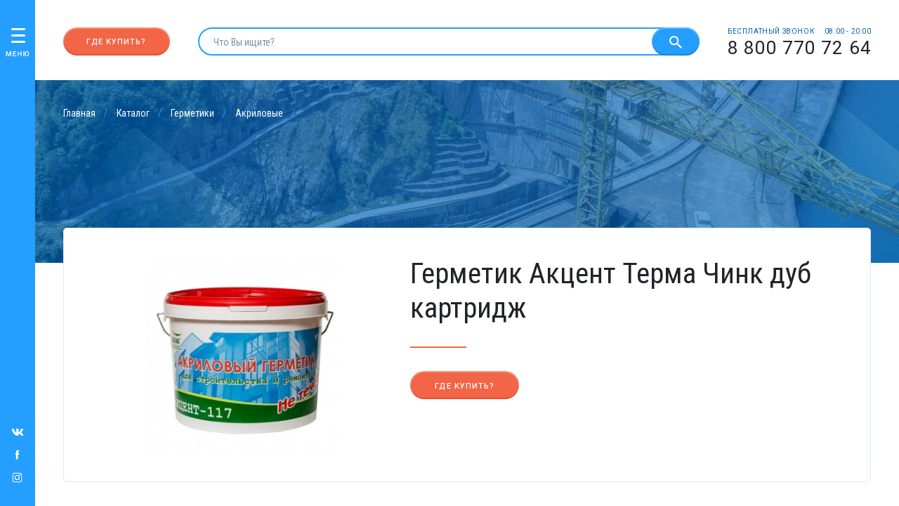

--- FILE ---
content_type: text/html; charset=UTF-8
request_url: https://bryansk.bssmol.ru/product/germetik-akcent-terma-chink-dub-kartridzh
body_size: 9371
content:


<!DOCTYPE html>
<html class="html" lang="ru-RU">
<head>
    <meta http-equiv="X-UA-Compatible" content="IE=edge">
    <meta name="viewport" content="width=device-width, initial-scale=1">
    <meta charset="UTF-8">
    <link rel="shortcut icon" href="/img/favicon.ico" type="image/x-icon">
    <link href="https://fonts.googleapis.com/css?family=Roboto+Condensed|Roboto:400,500&subset=cyrillic" rel="stylesheet">
    <link rel="preload" as="script" href="/js/app.js">
    <meta name="csrf-param" content="_csrf">
<meta name="csrf-token" content="IuB17YK-x_dVcVOsPW9kUpuH1ad5yhcn2Nr_zUv_Yg5M1jjc6Oq-vSQmNsVHITMQ9fTmkCmHbhGAvsm7GooYaQ==">
        <title>Герметик Акцент Терма Чинк  дуб картридж</title>
    <meta name="description" content="Герметик Акцент Терма Чинк  дуб картридж">
<meta name="keywords" content="Герметик Акцент Терма Чинк  дуб картридж">
<link href="/css/style.min.css?v=1740580166" rel="stylesheet"></head>
<body class="body js-body">
<script>document.querySelector('.js-body').classList.add('js-init');</script>

<div class="page js-page">
    <aside class="page__sidebar js-page-sidebar">
        
<div class="sidebar js-sidebar">
    <div class="sidebar__desktop">
        <div class="sidebar__top">
            <div class="sidebar__logo">
                                    <a href="/" class="logo"></a>
                            </div>
            <div class="sidebar__cities">
                
<div class="city-select js-city-select">
    <button class="city-select__placeholder js-city-select-placeholder">Брянск</button>
    <div class="city-select__list js-city-select-list">
                    <a class="city-select__item is-current" href="/region/change?domain=bryansk" title="Брянск" data-city="Брянск">Брянск</a>                    <a class="city-select__item" href="/region/change?domain=smolensk" title="Смоленск" data-city="Смоленск">Смоленск</a>            </div>
</div>            </div>
        </div>
        <div class="sidebar__menu">
            <div class="menu js-menu">
                <div class="menu__header">
                    <button class="menu__button js-menu-button is-current">Материалы</button>
                    <button class="menu__button js-menu-button">Задачи и решения</button>
                </div>
                <nav class="menu__body">
                    <div class="menu__group js-menu-group is-current">
                        
<ul class="menu__list"><li class="menu__item has-children"><a class='menu__link js-menu-link' data-id='65' title='Гидроизоляция' data-type='material' href='/catalog/gidroizolyaciya'><img class="menu__icon" src="/uploads/cache/categories/37b6aaa64eb108df8e2c23568f23b024_thumb_65_icon.png" alt="">Гидроизоляция<svg class="menu__arrow"><use xlink:href="/img/sprite.svg#arrow-menu"></use></svg></a><div class="menu__sublist-wrapper js-menu-sublist"><ul class="menu__sublist"><li class="menu__subitem js-menu-subitem"><a class='menu__sublink' href='/catalog/gruntovki' title='Грунтовки'>Грунтовки</a></li>
<li class="menu__subitem js-menu-subitem"><a class='menu__sublink' href='/catalog/obmazochnaya-pronikayushchaya' title='Обмазочная проникающая'>Обмазочная проникающая</a></li>
<li class="menu__subitem js-menu-subitem"><a class='menu__sublink' href='/catalog/obmazochnaya-broniruyushchaya' title='Обмазочная бронирующая'>Обмазочная бронирующая</a></li>
<li class="menu__subitem js-menu-subitem"><a class='menu__sublink' href='/catalog/obmazochnaya-elastichnaya' title='Обмазочная эластичная'>Обмазочная эластичная</a></li>
<li class="menu__subitem js-menu-subitem"><a class='menu__sublink' href='/catalog/gidroplomby' title='Гидропломбы'>Гидропломбы</a></li>
<li class="menu__subitem js-menu-subitem"><a class='menu__sublink' href='/catalog/gidroshponka' title='Гидрошпонка'>Гидрошпонка</a></li>
<li class="menu__subitem js-menu-subitem"><a class='menu__sublink' href='/catalog/nabuhayushchie-shnury' title='Набухающие шнуры'>Набухающие шнуры</a></li>
<li class="menu__subitem js-menu-subitem"><a class='menu__sublink' href='/catalog/germetiziruyushchie-lenty' title='Герметизирующие ленты'>Герметизирующие ленты</a></li>
<li class="menu__subitem js-menu-subitem"><a class='menu__sublink' href='/catalog/bitumnaya' title='Битумная'>Битумная</a></li>
<li class="menu__subitem js-menu-subitem"><a class='menu__sublink' href='/catalog/gidroizolyacionnye-dobavki' title='Гидроизоляционные добавки'>Гидроизоляционные добавки</a></li>
<li class="menu__subitem js-menu-subitem"><a class='menu__sublink' href='/catalog/obmazochnaya-bitumnaya-elastichnaya' title='Обмазочная битумная эластичная'>Обмазочная битумная эластичная</a></li></ul></div></li>
<li class="menu__item has-children"><a class='menu__link js-menu-link' data-id='77' title='Добавки в бетон' data-type='material' href='/catalog/dobavki-v-beton'><img class="menu__icon" src="/uploads/cache/categories/65ed4a1b69b526c2ed7ec1f4596c18d8_thumb_77_icon.png" alt="">Добавки в бетон<svg class="menu__arrow"><use xlink:href="/img/sprite.svg#arrow-menu"></use></svg></a><div class="menu__sublist-wrapper js-menu-sublist"><ul class="menu__sublist"><li class="menu__subitem js-menu-subitem"><a class='menu__sublink' href='/catalog/vspomogatelnye-materialy-dlya-proizvodstva-betona' title='Вспомогательные материалы для производства бетона'>Вспомогательные материалы для производства бетона</a></li>
<li class="menu__subitem js-menu-subitem"><a class='menu__sublink' href='/catalog/dobavki-dlya-tovarnogo-betona' title='Добавки для товарного бетона'>Добавки для товарного бетона</a></li>
<li class="menu__subitem js-menu-subitem"><a class='menu__sublink' href='/catalog/dobavki-dlya-proizvodstva-zhbi' title='Добавки для производства ЖБИ'>Добавки для производства ЖБИ</a></li>
<li class="menu__subitem js-menu-subitem"><a class='menu__sublink' href='/catalog/dobavki-dlya-zhestkih-betonnyh-smesey' title='Добавки для жестких бетонных смесей'>Добавки для жестких бетонных смесей</a></li>
<li class="menu__subitem js-menu-subitem"><a class='menu__sublink' href='/catalog/vozduhovovlekayushchie-dobavki' title='Воздухововлекающие добавки'>Воздухововлекающие добавки</a></li>
<li class="menu__subitem js-menu-subitem"><a class='menu__sublink' href='/catalog/zamedliteli-i-uskoriteli-tverdeniya' title='Замедлители и ускорители твердения'>Замедлители и ускорители твердения</a></li>
<li class="menu__subitem js-menu-subitem"><a class='menu__sublink' href='/catalog/dobavki-dlya-zimnego-betonirovaniya' title='Добавки для зимнего бетонирования'>Добавки для зимнего бетонирования</a></li>
<li class="menu__subitem js-menu-subitem"><a class='menu__sublink' href='/catalog/dobavki-dlya-stroitelnyh-rastvorov' title='Добавки для строительных растворов'>Добавки для строительных растворов</a></li></ul></div></li>
<li class="menu__item has-children"><a class='menu__link js-menu-link' data-id='86' title='Для бассейнов' data-type='material' href='/catalog/dlya-basseynov'><img class="menu__icon" src="/uploads/cache/categories/e38c238bde69c25e5724e1216590f274_thumb_86_icon.png" alt="">Для бассейнов<svg class="menu__arrow"><use xlink:href="/img/sprite.svg#arrow-menu"></use></svg></a><div class="menu__sublist-wrapper js-menu-sublist"><ul class="menu__sublist"><li class="menu__subitem js-menu-subitem"><a class='menu__sublink' href='/catalog/gidroizolyaciya-dlya-basseynov' title='Гидроизоляция для бассейнов'>Гидроизоляция для бассейнов</a></li>
<li class="menu__subitem js-menu-subitem"><a class='menu__sublink' href='/catalog/plitochnyy-kley' title='Плиточный клей'>Плиточный клей</a></li>
<li class="menu__subitem js-menu-subitem"><a class='menu__sublink' href='/catalog/germetiki-dlya-basseynov' title='Герметики для бассейнов'>Герметики для бассейнов</a></li>
<li class="menu__subitem js-menu-subitem"><a class='menu__sublink' href='/catalog/lenty' title='Ленты'>Ленты</a></li></ul></div></li>
<li class="menu__item has-children"><a class='menu__link js-menu-link' data-id='91' title='Теплошумоизоляция' data-type='material' href='/catalog/teploshumoizolyaciya'><img class="menu__icon" src="/uploads/cache/categories/9ef92eab0cd1bdfdd61c017002841ca5_thumb_91_icon.png" alt="">Теплошумоизоляция<svg class="menu__arrow"><use xlink:href="/img/sprite.svg#arrow-menu"></use></svg></a><div class="menu__sublist-wrapper js-menu-sublist"><ul class="menu__sublist"><li class="menu__subitem js-menu-subitem"><a class='menu__sublink' href='/catalog/zvukoizolyaciya' title='Звукоизоляция'>Звукоизоляция</a></li>
<li class="menu__subitem js-menu-subitem"><a class='menu__sublink' href='/catalog/uteplenie' title='Утепление'>Утепление</a></li></ul></div></li>
<li class="menu__item"><a class='menu__link js-menu-link' data-id='94' title='Ленты и шнуры для герметизации' data-type='material' href='/catalog/lenty-i-shnury-dlya-germetizacii'><img class="menu__icon" src="/uploads/cache/categories/4d0c5606ee248c4dc09f00882a8bc610_thumb_94_icon.png" alt="">Ленты и шнуры для герметизации</a></li>
<li class="menu__item has-children"><a class='menu__link js-menu-link' data-id='95' title='Промышленные полы' data-type='material' href='/catalog/promyshlennye-poly'><img class="menu__icon" src="/uploads/cache/categories/bcf461883d6a9c3b13ee90f07f6442dd_thumb_95_icon.png" alt="">Промышленные полы<svg class="menu__arrow"><use xlink:href="/img/sprite.svg#arrow-menu"></use></svg></a><div class="menu__sublist-wrapper js-menu-sublist"><ul class="menu__sublist"><li class="menu__subitem js-menu-subitem"><a class='menu__sublink' href='/catalog/suhie-uprochnayushchie-smesi' title='Сухие упрочнающие смеси'>Сухие упрочнающие смеси</a></li>
<li class="menu__subitem js-menu-subitem"><a class='menu__sublink' href='/catalog/polimernye-i-polimercementnye-nalivnye-poly' title='Полимерные и полимерцементные наливные полы'>Полимерные и полимерцементные наливные полы</a></li>
<li class="menu__subitem js-menu-subitem"><a class='menu__sublink' href='/catalog/propitki' title='Пропитки'>Пропитки</a></li>
<li class="menu__subitem js-menu-subitem"><a class='menu__sublink' href='/catalog/germetiki-dlya-shvov' title='Герметики для швов'>Герметики для швов</a></li>
<li class="menu__subitem js-menu-subitem"><a class='menu__sublink' href='/catalog/fibra' title='Фибра'>Фибра</a></li></ul></div></li>
<li class="menu__item has-children"><a class='menu__link js-menu-link' data-id='101' title='Герметики' data-type='material' href='/catalog/germetiki'><img class="menu__icon" src="/uploads/cache/categories/4d0c5606ee248c4dc09f00882a8bc610_thumb_101_icon.png" alt="">Герметики<svg class="menu__arrow"><use xlink:href="/img/sprite.svg#arrow-menu"></use></svg></a><div class="menu__sublist-wrapper js-menu-sublist"><ul class="menu__sublist"><li class="menu__subitem js-menu-subitem"><a class='menu__sublink' href='/catalog/akrilovye' title='Акриловые'>Акриловые</a></li>
<li class="menu__subitem js-menu-subitem"><a class='menu__sublink' href='/catalog/poliuretanovye' title='Полиуретановые'>Полиуретановые</a></li>
<li class="menu__subitem js-menu-subitem"><a class='menu__sublink' href='/catalog/tiokolovye' title='Тиоколовые'>Тиоколовые</a></li></ul></div></li>
<li class="menu__item has-children"><a class='menu__link js-menu-link' data-id='105' title='Ремонт и защита бетона' data-type='material' href='/catalog/remont-i-zashchita-betona'><img class="menu__icon" src="/uploads/cache/categories/e3a23ab38b55cf520fa7cef58b991cac_thumb_105_icon.png" alt="">Ремонт и защита бетона<svg class="menu__arrow"><use xlink:href="/img/sprite.svg#arrow-menu"></use></svg></a><div class="menu__sublist-wrapper js-menu-sublist"><ul class="menu__sublist"><li class="menu__subitem js-menu-subitem"><a class='menu__sublink' href='/catalog/remontnye-sostavy' title='Ремонтные составы'>Ремонтные составы</a></li>
<li class="menu__subitem js-menu-subitem"><a class='menu__sublink' href='/catalog/gidrofobizatory-i-zashchita' title='Гидрофобизаторы и защита'>Гидрофобизаторы и защита</a></li>
<li class="menu__subitem js-menu-subitem"><a class='menu__sublink' href='/catalog/ingibitory-korrozii' title='Ингибиторы коррозии'>Ингибиторы коррозии</a></li>
<li class="menu__subitem js-menu-subitem"><a class='menu__sublink' href='/catalog/inekcionnye-sostavy' title='Инъекционные составы'>Инъекционные составы</a></li>
<li class="menu__subitem js-menu-subitem"><a class='menu__sublink' href='/catalog/podlivochnye-sostavy-pod-oborudovanie' title='Подливочные составы под оборудование'>Подливочные составы под оборудование</a></li>
<li class="menu__subitem js-menu-subitem"><a class='menu__sublink' href='/catalog/himicheskie-ankera' title='Химические анкера'>Химические анкера</a></li></ul></div></li></ul>                    </div>
                    <div class="menu__group js-menu-group">
                        
<ul class="menu__list"><li class="menu__item"><a class='menu__link js-menu-link' data-id='2' title='Гражданское строительство' data-type='tasks' href='/sections/grazhdanskoe-stroitelstvo'><img class="menu__icon" src="/uploads/cache/sections/6b59a9612e226ed72cc04ec48759abef_thumb_2_icon.png" alt="">Гражданское строительство<svg class="menu__arrow"><use xlink:href="/img/sprite.svg#arrow-menu"></use></svg></a><div class="menu__sublist-wrapper js-menu-sublist"><ul class="menu__sublist"><li class="menu__subitem js-menu-subitem"><a class='menu__sublink' href='/sections/doma' title='Дома'>Дома</a></li></ul></div></li>
<li class="menu__item"><a class='menu__link js-menu-link' data-id='3' title='Промышленные объекты' data-type='tasks' href='/sections/promyshlennye-obekty'><img class="menu__icon" src="/uploads/cache/sections/804424b1538034cc11416889441b71ec_thumb_3_icon.png" alt="">Промышленные объекты</a></li>
<li class="menu__item"><a class='menu__link js-menu-link' data-id='4' title='Спортивные сооружения' data-type='tasks' href='/sections/sportivnye-sooruzhenija'><img class="menu__icon" src="/uploads/cache/sections/c5bc6f8f501b2a3e1d479acdae10d81f_thumb_4_icon.png" alt="">Спортивные сооружения</a></li>
<li class="menu__item"><a class='menu__link js-menu-link' data-id='5' title='Водные объекты, бассейны' data-type='tasks' href='/sections/vodnye-obekty-bassejny'><img class="menu__icon" src="/uploads/cache/sections/db3fc2f88cb177c8cd43b4f6fe3ad0e1_thumb_5_icon.png" alt="">Водные объекты, бассейны</a></li>
<li class="menu__item"><a class='menu__link js-menu-link' data-id='6' title='Для бетона' data-type='tasks' href='/sections/dlja-betona'><img class="menu__icon" src="/uploads/cache/sections/dd14d0dbed64bb604671fc3f813be6c2_thumb_6_icon.png" alt="">Для бетона</a></li>
<li class="menu__item"><a class='menu__link js-menu-link' data-id='7' title='Для металла' data-type='tasks' href='/sections/dlja-metalla'><img class="menu__icon" src="/uploads/cache/sections/0a0e26eb6f0729b8f773256f9e7f9abd_thumb_7_icon.png" alt="">Для металла</a></li>
<li class="menu__item"><a class='menu__link js-menu-link' data-id='8' title='Для дерева' data-type='tasks' href='/sections/dlja-dereva'><img class="menu__icon" src="/uploads/cache/sections/8ed4e842342a31c72c8b30f54216bc3d_thumb_8_icon.png" alt="">Для дерева</a></li>
<li class="menu__item"><a class='menu__link js-menu-link' data-id='9' title='Фасад, интерьер' data-type='tasks' href='/sections/fasad-interer'><img class="menu__icon" src="/uploads/cache/sections/352c16d24bb76436aef47edf8998fe3d_thumb_9_icon.png" alt="">Фасад, интерьер</a></li></ul>                    </div>
                </nav>
                <div class="menu__side js-menu-side">
                    <button class="menu__close js-menu-close" title="Закрыть"></button>
                </div>
            </div>
        </div>
        <div class="sidebar__feedback">
            <div class="feedback">
                <div class="feedback__caption">По любым вопросам и предложениям</div>
                <button class="feedback__button button is-dark" data-modal="feedback">Пишите нам</button>
            </div>
        </div>
    </div>
    <div class="sidebar__mobile">
        <div class="sidebar__top" data-stagger>
            <div class="sidebar__label">Меню</div>
            <div class="sidebar__logo">
                <div class="logo is-menu"></div>
            </div>
            <button class="sidebar__close js-sidebar-close" data-stagger type="button" title="Закрыть"></button>
        </div>
        <div class="sidebar__menu" data-stagger>
            <div class="menu js-menu is-mobile">
                <div class="menu__top">
                    <div class="menu__city">
                        
<div class="city-select js-city-select">
    <button class="city-select__placeholder js-city-select-placeholder">Брянск</button>
    <div class="city-select__list js-city-select-list">
                    <a class="city-select__item is-current" href="/region/change?domain=bryansk" title="Брянск" data-city="Брянск">Брянск</a>                    <a class="city-select__item" href="/region/change?domain=smolensk" title="Смоленск" data-city="Смоленск">Смоленск</a>            </div>
</div>                    </div>
                </div>
                
                <nav class="menu__body">
                    
                    <div class="menu__main">
                        <ul class="menu__list">
                            <li class="menu__item has-children">
                                <a class="menu__link has-icon js-menu-link" href="#" title="Материалы">
                                    <svg class="menu__icon"><use xlink:href="/img/sprite.svg#i-materials"></use></svg>Материалы
                                    <svg class="menu__arrow"><use xlink:href="/img/sprite.svg#arrow-menu"></use></svg>
                                </a>
                                <div class="menu__sublist-wrapper js-menu-sublist js-scrollbar optiscroll">
                                    <h4 class="menu__sublist-title js-menu-sublist-title"></h4>
                                    
<ul class="menu__sublist"><li class="menu__subitem js-menu-subitem has-children"><a class='menu__sublink has-icon js-menu-toggle' data-id='65' title='Гидроизоляция' data-type='material' href='/catalog/gidroizolyaciya'><img class="menu__icon" src="/uploads/cache/categories/37b6aaa64eb108df8e2c23568f23b024_thumb_65_icon.png" alt="">Гидроизоляция<svg class="menu__arrow"><use xlink:href="/img/sprite.svg#arrow-menu"></use></svg></a><ul class="menu__dropmenu js-menu-dropmenu"><li class="menu__dropitem"><a class='menu__droplink' href='/catalog/gruntovki' title='Грунтовки'>Грунтовки</a></li>
<li class="menu__dropitem"><a class='menu__droplink' href='/catalog/obmazochnaya-pronikayushchaya' title='Обмазочная проникающая'>Обмазочная проникающая</a></li>
<li class="menu__dropitem"><a class='menu__droplink' href='/catalog/obmazochnaya-broniruyushchaya' title='Обмазочная бронирующая'>Обмазочная бронирующая</a></li>
<li class="menu__dropitem"><a class='menu__droplink' href='/catalog/obmazochnaya-elastichnaya' title='Обмазочная эластичная'>Обмазочная эластичная</a></li>
<li class="menu__dropitem"><a class='menu__droplink' href='/catalog/gidroplomby' title='Гидропломбы'>Гидропломбы</a></li>
<li class="menu__dropitem"><a class='menu__droplink' href='/catalog/gidroshponka' title='Гидрошпонка'>Гидрошпонка</a></li>
<li class="menu__dropitem"><a class='menu__droplink' href='/catalog/nabuhayushchie-shnury' title='Набухающие шнуры'>Набухающие шнуры</a></li>
<li class="menu__dropitem"><a class='menu__droplink' href='/catalog/germetiziruyushchie-lenty' title='Герметизирующие ленты'>Герметизирующие ленты</a></li>
<li class="menu__dropitem"><a class='menu__droplink' href='/catalog/bitumnaya' title='Битумная'>Битумная</a></li>
<li class="menu__dropitem"><a class='menu__droplink' href='/catalog/gidroizolyacionnye-dobavki' title='Гидроизоляционные добавки'>Гидроизоляционные добавки</a></li>
<li class="menu__dropitem"><a class='menu__droplink' href='/catalog/obmazochnaya-bitumnaya-elastichnaya' title='Обмазочная битумная эластичная'>Обмазочная битумная эластичная</a></li></ul></li>
<li class="menu__subitem js-menu-subitem has-children"><a class='menu__sublink has-icon js-menu-toggle' data-id='77' title='Добавки в бетон' data-type='material' href='/catalog/dobavki-v-beton'><img class="menu__icon" src="/uploads/cache/categories/65ed4a1b69b526c2ed7ec1f4596c18d8_thumb_77_icon.png" alt="">Добавки в бетон<svg class="menu__arrow"><use xlink:href="/img/sprite.svg#arrow-menu"></use></svg></a><ul class="menu__dropmenu js-menu-dropmenu"><li class="menu__dropitem"><a class='menu__droplink' href='/catalog/vspomogatelnye-materialy-dlya-proizvodstva-betona' title='Вспомогательные материалы для производства бетона'>Вспомогательные материалы для производства бетона</a></li>
<li class="menu__dropitem"><a class='menu__droplink' href='/catalog/dobavki-dlya-tovarnogo-betona' title='Добавки для товарного бетона'>Добавки для товарного бетона</a></li>
<li class="menu__dropitem"><a class='menu__droplink' href='/catalog/dobavki-dlya-proizvodstva-zhbi' title='Добавки для производства ЖБИ'>Добавки для производства ЖБИ</a></li>
<li class="menu__dropitem"><a class='menu__droplink' href='/catalog/dobavki-dlya-zhestkih-betonnyh-smesey' title='Добавки для жестких бетонных смесей'>Добавки для жестких бетонных смесей</a></li>
<li class="menu__dropitem"><a class='menu__droplink' href='/catalog/vozduhovovlekayushchie-dobavki' title='Воздухововлекающие добавки'>Воздухововлекающие добавки</a></li>
<li class="menu__dropitem"><a class='menu__droplink' href='/catalog/zamedliteli-i-uskoriteli-tverdeniya' title='Замедлители и ускорители твердения'>Замедлители и ускорители твердения</a></li>
<li class="menu__dropitem"><a class='menu__droplink' href='/catalog/dobavki-dlya-zimnego-betonirovaniya' title='Добавки для зимнего бетонирования'>Добавки для зимнего бетонирования</a></li>
<li class="menu__dropitem"><a class='menu__droplink' href='/catalog/dobavki-dlya-stroitelnyh-rastvorov' title='Добавки для строительных растворов'>Добавки для строительных растворов</a></li></ul></li>
<li class="menu__subitem js-menu-subitem has-children"><a class='menu__sublink has-icon js-menu-toggle' data-id='86' title='Для бассейнов' data-type='material' href='/catalog/dlya-basseynov'><img class="menu__icon" src="/uploads/cache/categories/e38c238bde69c25e5724e1216590f274_thumb_86_icon.png" alt="">Для бассейнов<svg class="menu__arrow"><use xlink:href="/img/sprite.svg#arrow-menu"></use></svg></a><ul class="menu__dropmenu js-menu-dropmenu"><li class="menu__dropitem"><a class='menu__droplink' href='/catalog/gidroizolyaciya-dlya-basseynov' title='Гидроизоляция для бассейнов'>Гидроизоляция для бассейнов</a></li>
<li class="menu__dropitem"><a class='menu__droplink' href='/catalog/plitochnyy-kley' title='Плиточный клей'>Плиточный клей</a></li>
<li class="menu__dropitem"><a class='menu__droplink' href='/catalog/germetiki-dlya-basseynov' title='Герметики для бассейнов'>Герметики для бассейнов</a></li>
<li class="menu__dropitem"><a class='menu__droplink' href='/catalog/lenty' title='Ленты'>Ленты</a></li></ul></li>
<li class="menu__subitem js-menu-subitem has-children"><a class='menu__sublink has-icon js-menu-toggle' data-id='91' title='Теплошумоизоляция' data-type='material' href='/catalog/teploshumoizolyaciya'><img class="menu__icon" src="/uploads/cache/categories/9ef92eab0cd1bdfdd61c017002841ca5_thumb_91_icon.png" alt="">Теплошумоизоляция<svg class="menu__arrow"><use xlink:href="/img/sprite.svg#arrow-menu"></use></svg></a><ul class="menu__dropmenu js-menu-dropmenu"><li class="menu__dropitem"><a class='menu__droplink' href='/catalog/zvukoizolyaciya' title='Звукоизоляция'>Звукоизоляция</a></li>
<li class="menu__dropitem"><a class='menu__droplink' href='/catalog/uteplenie' title='Утепление'>Утепление</a></li></ul></li>
<li class="menu__subitem js-menu-subitem"><a class='menu__sublink has-icon js-menu-toggle' data-id='94' title='Ленты и шнуры для герметизации' data-type='material' href='/catalog/lenty-i-shnury-dlya-germetizacii'><img class="menu__icon" src="/uploads/cache/categories/4d0c5606ee248c4dc09f00882a8bc610_thumb_94_icon.png" alt="">Ленты и шнуры для герметизации</a></li>
<li class="menu__subitem js-menu-subitem has-children"><a class='menu__sublink has-icon js-menu-toggle' data-id='95' title='Промышленные полы' data-type='material' href='/catalog/promyshlennye-poly'><img class="menu__icon" src="/uploads/cache/categories/bcf461883d6a9c3b13ee90f07f6442dd_thumb_95_icon.png" alt="">Промышленные полы<svg class="menu__arrow"><use xlink:href="/img/sprite.svg#arrow-menu"></use></svg></a><ul class="menu__dropmenu js-menu-dropmenu"><li class="menu__dropitem"><a class='menu__droplink' href='/catalog/suhie-uprochnayushchie-smesi' title='Сухие упрочнающие смеси'>Сухие упрочнающие смеси</a></li>
<li class="menu__dropitem"><a class='menu__droplink' href='/catalog/polimernye-i-polimercementnye-nalivnye-poly' title='Полимерные и полимерцементные наливные полы'>Полимерные и полимерцементные наливные полы</a></li>
<li class="menu__dropitem"><a class='menu__droplink' href='/catalog/propitki' title='Пропитки'>Пропитки</a></li>
<li class="menu__dropitem"><a class='menu__droplink' href='/catalog/germetiki-dlya-shvov' title='Герметики для швов'>Герметики для швов</a></li>
<li class="menu__dropitem"><a class='menu__droplink' href='/catalog/fibra' title='Фибра'>Фибра</a></li></ul></li>
<li class="menu__subitem js-menu-subitem has-children"><a class='menu__sublink has-icon js-menu-toggle' data-id='101' title='Герметики' data-type='material' href='/catalog/germetiki'><img class="menu__icon" src="/uploads/cache/categories/4d0c5606ee248c4dc09f00882a8bc610_thumb_101_icon.png" alt="">Герметики<svg class="menu__arrow"><use xlink:href="/img/sprite.svg#arrow-menu"></use></svg></a><ul class="menu__dropmenu js-menu-dropmenu"><li class="menu__dropitem"><a class='menu__droplink' href='/catalog/akrilovye' title='Акриловые'>Акриловые</a></li>
<li class="menu__dropitem"><a class='menu__droplink' href='/catalog/poliuretanovye' title='Полиуретановые'>Полиуретановые</a></li>
<li class="menu__dropitem"><a class='menu__droplink' href='/catalog/tiokolovye' title='Тиоколовые'>Тиоколовые</a></li></ul></li>
<li class="menu__subitem js-menu-subitem has-children"><a class='menu__sublink has-icon js-menu-toggle' data-id='105' title='Ремонт и защита бетона' data-type='material' href='/catalog/remont-i-zashchita-betona'><img class="menu__icon" src="/uploads/cache/categories/e3a23ab38b55cf520fa7cef58b991cac_thumb_105_icon.png" alt="">Ремонт и защита бетона<svg class="menu__arrow"><use xlink:href="/img/sprite.svg#arrow-menu"></use></svg></a><ul class="menu__dropmenu js-menu-dropmenu"><li class="menu__dropitem"><a class='menu__droplink' href='/catalog/remontnye-sostavy' title='Ремонтные составы'>Ремонтные составы</a></li>
<li class="menu__dropitem"><a class='menu__droplink' href='/catalog/gidrofobizatory-i-zashchita' title='Гидрофобизаторы и защита'>Гидрофобизаторы и защита</a></li>
<li class="menu__dropitem"><a class='menu__droplink' href='/catalog/ingibitory-korrozii' title='Ингибиторы коррозии'>Ингибиторы коррозии</a></li>
<li class="menu__dropitem"><a class='menu__droplink' href='/catalog/inekcionnye-sostavy' title='Инъекционные составы'>Инъекционные составы</a></li>
<li class="menu__dropitem"><a class='menu__droplink' href='/catalog/podlivochnye-sostavy-pod-oborudovanie' title='Подливочные составы под оборудование'>Подливочные составы под оборудование</a></li>
<li class="menu__dropitem"><a class='menu__droplink' href='/catalog/himicheskie-ankera' title='Химические анкера'>Химические анкера</a></li></ul></li></ul>                                </div>
                            </li>
                            <li class="menu__item has-children">
                                <a class="menu__link has-icon js-menu-link" href="tasks" title="Задачи и решения">
                                    <svg class="menu__icon"><use xlink:href="/img/sprite.svg#i-tasks"></use></svg>Задачи и решения
                                    <svg class="menu__arrow"><use xlink:href="/img/sprite.svg#arrow-menu"></use></svg>
                                </a>
                                <div class="menu__sublist-wrapper js-menu-sublist js-scrollbar optiscroll">
                                    <h4 class="menu__sublist-title js-menu-sublist-title"></h4>
                                    
<ul class="menu__sublist"><li class="menu__subitem"><a class='menu__sublink has-icon js-menu-toggle' data-id='2' title='Гражданское строительство' data-type='tasks' href='/sections/grazhdanskoe-stroitelstvo'><img class="menu__icon" src="/uploads/cache/sections/6b59a9612e226ed72cc04ec48759abef_thumb_2_icon.png" alt="">Гражданское строительство<svg class="menu__arrow"><use xlink:href="/img/sprite.svg#arrow-menu"></use></svg></a><ul class="menu__dropmenu js-menu-dropmenu"><li class="menu__dropitem"><a class='menu__droplink' href='/sections/doma' title='Дома'>Дома</a></li></ul></li>
<li class="menu__subitem"><a class='menu__sublink has-icon js-menu-toggle' data-id='3' title='Промышленные объекты' data-type='tasks' href='/sections/promyshlennye-obekty'><img class="menu__icon" src="/uploads/cache/sections/804424b1538034cc11416889441b71ec_thumb_3_icon.png" alt="">Промышленные объекты</a></li>
<li class="menu__subitem"><a class='menu__sublink has-icon js-menu-toggle' data-id='4' title='Спортивные сооружения' data-type='tasks' href='/sections/sportivnye-sooruzhenija'><img class="menu__icon" src="/uploads/cache/sections/c5bc6f8f501b2a3e1d479acdae10d81f_thumb_4_icon.png" alt="">Спортивные сооружения</a></li>
<li class="menu__subitem"><a class='menu__sublink has-icon js-menu-toggle' data-id='5' title='Водные объекты, бассейны' data-type='tasks' href='/sections/vodnye-obekty-bassejny'><img class="menu__icon" src="/uploads/cache/sections/db3fc2f88cb177c8cd43b4f6fe3ad0e1_thumb_5_icon.png" alt="">Водные объекты, бассейны</a></li>
<li class="menu__subitem"><a class='menu__sublink has-icon js-menu-toggle' data-id='6' title='Для бетона' data-type='tasks' href='/sections/dlja-betona'><img class="menu__icon" src="/uploads/cache/sections/dd14d0dbed64bb604671fc3f813be6c2_thumb_6_icon.png" alt="">Для бетона</a></li>
<li class="menu__subitem"><a class='menu__sublink has-icon js-menu-toggle' data-id='7' title='Для металла' data-type='tasks' href='/sections/dlja-metalla'><img class="menu__icon" src="/uploads/cache/sections/0a0e26eb6f0729b8f773256f9e7f9abd_thumb_7_icon.png" alt="">Для металла</a></li>
<li class="menu__subitem"><a class='menu__sublink has-icon js-menu-toggle' data-id='8' title='Для дерева' data-type='tasks' href='/sections/dlja-dereva'><img class="menu__icon" src="/uploads/cache/sections/8ed4e842342a31c72c8b30f54216bc3d_thumb_8_icon.png" alt="">Для дерева</a></li>
<li class="menu__subitem"><a class='menu__sublink has-icon js-menu-toggle' data-id='9' title='Фасад, интерьер' data-type='tasks' href='/sections/fasad-interer'><img class="menu__icon" src="/uploads/cache/sections/352c16d24bb76436aef47edf8998fe3d_thumb_9_icon.png" alt="">Фасад, интерьер</a></li></ul>                                </div>
                            </li>
                        </ul>
                    </div>
                    <div class="menu__additional">
                        
<ul class="menu__list"><li class="menu__item has-children"><a class='menu__link js-menu-link' href='#' title='Нашим клиентам'>Нашим клиентам<svg class='menu__arrow'><use xlink:href='/img/sprite.svg#arrow-menu'></use></svg></a><div class='menu__sublist-wrapper js-menu-sublist'><h4 class='menu__sublist-title js-menu-sublist-title'></h4><ul class='menu__sublist'><li class="list__item"><a class="list__link" href="/offers/chastnym-licam" title="Частным лицам">Частным лицам</a></li>
<li class="list__item"><a class="list__link" href="/offers/proektirovschikam" title="Проектировщикам">Проектировщикам</a></li>
<li class="list__item"><a class="list__link" href="/offers/podrjadchikam" title="Подрядчикам">Подрядчикам</a></li>
<li class="list__item"><a class="list__link" href="/offers/vladelcy-i-investory" title="Владельцы и инвесторы">Владельцы и инвесторы</a></li>
<li class="list__item"><a class="list__link" href="/offers/proivoditeljam-betonov" title="Проиводителям бетонов">Проиводителям бетонов</a></li>
<li class="list__item"><a class="list__link" href="/offers/stroitelnym-kompanijam" title="Строительным компаниям">Строительным компаниям</a></li></ul></div></li>
<li class="menu__item has-children"><a class='menu__link js-menu-link' href='#' title='Тех. раздел'>Тех. раздел<svg class='menu__arrow'><use xlink:href='/img/sprite.svg#arrow-menu'></use></svg></a><div class='menu__sublist-wrapper js-menu-sublist'><h4 class='menu__sublist-title js-menu-sublist-title'></h4><ul class='menu__sublist'><li class="list__item"><a class="list__link" href="/catalogs/katalogi" title="Каталоги">Каталоги</a></li>
<li class="list__item"><a class="list__link" href="/catalogs/sertifikaty" title="Сертификаты">Сертификаты</a></li>
<li class="list__item"><a class="list__link" href="/catalogs/prezentacii" title="Презентации">Презентации</a></li>
<li class="list__item"><a class="list__link" href="/catalogs/tehreglamenty" title="Техрегламенты">Техрегламенты</a></li></ul></div></li>
<li class="menu__item"><a class='menu__link' href='/sales' title='Акции'>Акции</a></li>
<li class="menu__item"><a class='menu__link' href='/objects' title='Объекты/отзывы'>Объекты/отзывы</a></li>
<li class="menu__item"><a class='menu__link' href='/services' title='Услуги'>Услуги</a></li>
<li class="menu__item has-children"><a class='menu__link js-menu-link' href='#' title='О компании'>О компании<svg class='menu__arrow'><use xlink:href='/img/sprite.svg#arrow-menu'></use></svg></a><div class='menu__sublist-wrapper js-menu-sublist'><h4 class='menu__sublist-title js-menu-sublist-title'></h4><ul class='menu__sublist'><li class="list__item"><a class="list__link" href="/about" title="О нас">О нас</a></li>
<li class="list__item"><a class="list__link" href="/news" title="Новости">Новости</a></li>
<li class="list__item"><a class="list__link" href="/events" title="Проводимые мероприятия">Проводимые мероприятия</a></li></ul></div></li>
<li class="menu__item"><a class='menu__link' href='/contacts' title='Контакты'>Контакты</a></li></ul>                    </div>
                    <div class="menu__additional">
                        
<ul class="menu__list">
    <li class="menu__item">
        <a class="menu__link js-menu-link" href="/shops" title="Где купить?">Где купить?</a>
    </li>
    <li class="menu__item">
        <a class="menu__link js-menu-link" href="/politika-konfidencialnosti" title="Политика конфиденциальности">Политика конфиденциальности</a>
    </li>
</ul>
                    </div>
                </nav>
                <div class="menu__side js-menu-side">
                    <button class="menu__close js-menu-close" title="Закрыть"></button>
                </div>
            </div>
        </div>
        <div class="sidebar__contact" data-stagger>
            
    <address class="contact is-sidebar">
        <div class="contact__group">
            <div class="contact__label">телефоны</div>
            <ul class="contact__items">
                                                                                        <li class="contact__item">(4832) 77 - 03 - 53</li>
                                                                        </ul>
        </div>
    </address>
        </div>
    </div>
    <div class="sidebar__social" data-stagger>
        
<div class="social is-vertical">
    <div class="social__list">
                    <a class="social__item is-vk" href="https://vk.com/bssmol" title="Группа ВКонтакте" target="_blank">
                <div class="social__icon">
                    <svg><use xlink:href="/img/sprite.svg#soc-vk"></use></svg>
                </div>
            </a>
                                    <a class="social__item is-facebook" href="https://www.facebook.com/bazovie" title="Группа Facebook" target="_blank">
                <div class="social__icon">
                    <svg><use xlink:href="/img/sprite.svg#soc-facebook"></use></svg>
                </div>
            </a>
                            <a class="social__item is-instagram" href="https://www.instagram.com/bssmol/" title="Страница Инстаграм" target="_blank">
                <div class="social__icon">
                    <svg><use xlink:href="/img/sprite.svg#soc-instagram"></use></svg>
                </div>
            </a>
            </div>
</div>    </div>
</div>    </aside>
    <div class="page__inner js-page-inner js-scrollbar optiscroll">
        <div class="page__wrapper js-page-wrapper">
            <header class="page__header">
                <div class="header">
                    <div class="container">
                        <div class="header__section">
                            <div class="header__social">
                                
<div class="social">
    <div class="social__list">
                    <a class="social__item is-vk" href="https://vk.com/bssmol" title="Группа ВКонтакте" target="_blank">
                <div class="social__icon">
                    <svg><use xlink:href="/img/sprite.svg#soc-vk"></use></svg>
                </div>
            </a>
                                    <a class="social__item is-facebook" href="https://www.facebook.com/bazovie" title="Группа Facebook" target="_blank">
                <div class="social__icon">
                    <svg><use xlink:href="/img/sprite.svg#soc-facebook"></use></svg>
                </div>
            </a>
                            <a class="social__item is-instagram" href="https://www.instagram.com/bssmol/" title="Страница Инстаграм" target="_blank">
                <div class="social__icon">
                    <svg><use xlink:href="/img/sprite.svg#soc-instagram"></use></svg>
                </div>
            </a>
            </div>
</div>                            </div>
                            <div class="header__nav">
                                
<nav class="nav js-nav">
    <ul class="nav__list"><li class="nav__item has-children"><a class='nav__link js-nav-toggle' href='#' title='Нашим клиентам'>Нашим клиентам<svg><use xlink:href='/img/sprite.svg#menu-arrow'></use></svg></a><div class='nav__drop js-nav-drop'><ul class='list is-drop'><li class="list__item"><a class="list__link" href="/offers/chastnym-licam" title="Частным лицам">Частным лицам</a></li>
<li class="list__item"><a class="list__link" href="/offers/proektirovschikam" title="Проектировщикам">Проектировщикам</a></li>
<li class="list__item"><a class="list__link" href="/offers/podrjadchikam" title="Подрядчикам">Подрядчикам</a></li>
<li class="list__item"><a class="list__link" href="/offers/vladelcy-i-investory" title="Владельцы и инвесторы">Владельцы и инвесторы</a></li>
<li class="list__item"><a class="list__link" href="/offers/proivoditeljam-betonov" title="Проиводителям бетонов">Проиводителям бетонов</a></li>
<li class="list__item"><a class="list__link" href="/offers/stroitelnym-kompanijam" title="Строительным компаниям">Строительным компаниям</a></li></ul></div></li>
<li class="nav__item has-children"><a class='nav__link js-nav-toggle' href='#' title='Тех. раздел'>Тех. раздел<svg><use xlink:href='/img/sprite.svg#menu-arrow'></use></svg></a><div class='nav__drop js-nav-drop'><ul class='list is-drop'><li class="list__item"><a class="list__link" href="/catalogs/katalogi" title="Каталоги">Каталоги</a></li>
<li class="list__item"><a class="list__link" href="/catalogs/sertifikaty" title="Сертификаты">Сертификаты</a></li>
<li class="list__item"><a class="list__link" href="/catalogs/prezentacii" title="Презентации">Презентации</a></li>
<li class="list__item"><a class="list__link" href="/catalogs/tehreglamenty" title="Техрегламенты">Техрегламенты</a></li></ul></div></li>
<li class="nav__item" data-amount="1"><a class='nav__link' href='/sales' title='Акции'>Акции</a></li>
<li class="nav__item"><a class='nav__link' href='/objects' title='Объекты/отзывы'>Объекты/отзывы</a></li>
<li class="nav__item"><a class='nav__link' href='/services' title='Услуги'>Услуги</a></li>
<li class="nav__item has-children"><a class='nav__link js-nav-toggle' href='#' title='О компании'>О компании<svg><use xlink:href='/img/sprite.svg#menu-arrow'></use></svg></a><div class='nav__drop js-nav-drop'><ul class='list is-drop'><li class="list__item"><a class="list__link" href="/about" title="О нас">О нас</a></li>
<li class="list__item"><a class="list__link" href="/news" title="Новости">Новости</a></li>
<li class="list__item"><a class="list__link" href="/events" title="Проводимые мероприятия">Проводимые мероприятия</a></li></ul></div></li>
<li class="nav__item"><a class='nav__link' href='/contacts' title='Контакты'>Контакты</a></li></ul></nav>                            </div>
                        </div>
                        <div class="header__section">
                            <div class="header__logo">
                                                                    <a href="/" class="logo"></a>
                                                            </div>
                            <div class="header__stores">
                                <a class="header__button button is-red" href="/shops">Где купить?</a>
                            </div>
                            <div class="header__group">
                                <div class="header__search">
                                    
<form class="search js-search" action="/search">
    <button class="search__open button js-search-open" type="button"></button>
    <div class="search__field js-search-field">
        <input class="search__input" type="search" role="search" name="q" placeholder="Что Вы ищите?">
        <button class="search__button button"></button>
    </div>
    <button class="search__close button is-red js-search-close" type="button"></button>
</form>                                </div>
                                <div class="header__phone">
                                    <div class="contact is-phone">
                                        <div class="contact__top">
                                            <div class="contact__label">бесплатный звонок</div>
                                            <div class="contact__time">
08:00 - 20:00</div>
                                        </div>
                                        <div class="contact__phone">
8 800 770 72 64</div>
                                    </div>
                                </div>
                            </div>
                        </div>
                    </div>
                </div>
            </header>
            <main class="page__content">
                
    <header class="headline" style="background-image: url(/img/cover-materials.jpg)">
        <div class="container">
            <div class="headline__inner">
                <div class="headline__breadcrumb">
                    <ul class="breadcrumb"><li class='breadcrumb__item'><a class="breadcrumb__link" href="/" title="Главная">Главная</a></li><li class='breadcrumb__item'><a class="breadcrumb__link" href="/catalog">Каталог</a></li><li class='breadcrumb__item'><a class="breadcrumb__link" href="/catalog/germetiki">Герметики</a></li><li class='breadcrumb__item'><a class="breadcrumb__link" href="/catalog/akrilovye">Акриловые</a></li></ul>                </div>
                            </div>
        </div>
    </header>

    
<section class="card">
    <div class="container">
        <div class="card__inner">
            <div class="card__grid grid is-row">
                <div class="col-5 col-m-12">
                    <a class="card__cover" title="Герметик Акцент Терма Чинк  дуб картридж">
                        <svg class="card__image" ole="image" aria-label="" viewBox="0 0 310 310" preserveAspectRatio="xMidYMid meet">
                            <image width="100%" height="100%" xlink:href="/uploads/cache/products/155dfb32fbc80a55df9941c73fd2babc_view_600.jpg"></image>
                        </svg>
                    </a>
                </div>
                <div class="col-7 col-m-12">
                    <div class="card__content">
                        <div class="card__header">
                            <h1 class="card__title">Герметик Акцент Терма Чинк  дуб картридж</h1>
                        </div>
                                                <div class="card__footer">
                                                                                    <div class="card__buttons">
                                                                <a class="card__button button is-red" href="/shops">Где купить?</a>
                            </div>
                        </div>
                    </div>
                </div>
            </div>
        </div>
    </div>
</section>
<div class="tabs js-tabs" role="tablist">
    <div class="container">
        <div class="tabs__wrapper">
            <div class="tabs__header js-touch">
                                                                            </div>
        </div>
        <div class="tabs__body">
            <div class="tabs__inner js-tabs-inner">
                                                                            </div>
        </div>
    </div>
</div>



                
<section class="section is-grey is-text">
    <div class="container">
        <header class="section__header">
            <p class="section__caption">Базовые системы</p>
            <h2 class="section__title">Помощь в Вашем строительстве</h2>
        </header>
        <div class="section__body">
            <div class="section__text text">
                
Общество с ограниченной ответственностью "Базовые системы". Год основания 2006. На разных этапах строительства любых сооружений, конструкций и зданий часто возникают ошибки и нарушения. Они приводят к дополнительным затратам и увеличиваю срока строительства. Мы помогаем избежать этих проблем - разрабатываем эффективные конструктивные решения и оптимизируем их под бюджет заказчика. Вам необходимо получить товар из интернет-магазина, отправить заказ своим клиентам, передать подарки родным или перевезти личные вещи в другой город? В любом из этих, а также множестве других случаев Компания «ПЭК» будет рада предложить вам свои услуги!            </div>
        </div>
        <div class="section__notice">
            <div class="service-notice">
                <h3 class="service-notice__title">Услуги нашей строительной компании</h3>
                <a class="service-notice__button button is-light" href="/services" title="подробнее">Подробнее</a>
            </div>
        </div>
    </div>
</section>
            </main>
            <footer class="page__footer">
                
<div class="partners">
    <div class="container partners__container">
        <div class="partners__inner">
            <ul class="partners__list js-touch" data-init-width="890">
                <li class="partners__item"><img class="partners__logo" src="/img/partner-1.png" alt></li>
                <li class="partners__item"><img class="partners__logo" src="/img/partner-2.png" alt></li>
                <li class="partners__item"><img class="partners__logo" src="/img/partner-3.png" alt></li>
                <li class="partners__item"><img class="partners__logo" src="/img/partner-4.png" alt></li>
                <li class="partners__item"><img class="partners__logo" src="/img/partner-5.png" alt></li>
                <li class="partners__item"><img class="partners__logo" src="/img/partner-6.png" alt></li>
            </ul>
        </div>
    </div>
</div>                <div class="footer" role="contentinfo">
                    <div class="footer__section">
                        <div class="container">
                            <div class="footer__grid grid is-row is-fit">
                                <div class="col-9 col-md-8 is-m-hide">
                                    
    <address class="contact is-footer">
        <div class="contact__group col-4">
            <div class="contact__label">телефоны</div>
            <ul class="contact__items">
                                                                                        <li class="contact__item">(4832) 77 - 03 - 53</li>
                                                                        </ul>
        </div>
        <div class="contact__group col-8">
            <div class="contact__label">адрес офиса</div>
            <ul class="contact__items">
                                    <li class="contact__item">241035, ул. Бурова, д. 14 (за ТЦ СТРОЙЛОН)</li>
                            </ul>
        </div>
    </address>
                                </div>
                                <div class="col-12 is-hide is-m-show">
                                    <div class="footer__phone">
                                        <div class="contact is-phone">
                                            <div class="contact__top">
                                                <div class="contact__label">бесплатный звонок</div>
                                                <div class="contact__time">
08:00 - 20:00</div>
                                            </div>
                                            <div class="contact__phone">
8 800 770 72 64</div>
                                        </div>
                                    </div>
                                </div>
                                <div class="col-12 is-hide is-m-show">
                                    <div class="footer__stores">
                                        <a class="footer__button button is-red" href="/shops">Где купить?</a>
                                    </div>
                                </div>
                                <div class="col-4 is-hide is-md-show col-md-4 col-m-12 is-m-align-center">
                                    <div class="footer__feedback">
                                        <div class="feedback is-alt">
                                            <div class="feedback__caption">По вопросам и предложениям</div>
                                            <button class="feedback__button button is-dark" data-modal="feedback">Пишите нам</button>
                                        </div>
                                    </div>
                                </div>
                                <div class="col-3 is-md-hide is-m-show is-m-align-center col-md-12">
                                    <div class="footer__label">Мы в соцсетях</div>
                                    <div class="footer__social">
                                        
<div class="social is-alt">
    <div class="social__list">
                    <a class="social__item is-vk" href="https://vk.com/bssmol" title="Группа ВКонтакте" target="_blank">
                <div class="social__icon">
                    <svg><use xlink:href="/img/sprite.svg#soc-vk"></use></svg>
                </div>
            </a>
                                    <a class="social__item is-facebook" href="https://www.facebook.com/bazovie" title="Группа Facebook" target="_blank">
                <div class="social__icon">
                    <svg><use xlink:href="/img/sprite.svg#soc-facebook"></use></svg>
                </div>
            </a>
                            <a class="social__item is-instagram" href="https://www.instagram.com/bssmol/" title="Страница Инстаграм" target="_blank">
                <div class="social__icon">
                    <svg><use xlink:href="/img/sprite.svg#soc-instagram"></use></svg>
                </div>
            </a>
            </div>
</div>                                    </div>
                                </div>
                            </div>
                        </div>
                    </div>
                    <div class="footer__section">
                        <div class="container">
                            <div class="grid is-row is-v-center">
                                <div class="col-3 col-l-4 col-m-12 is-m-align-center">
                                    <p class="footer__copy">
© 2009-2025 ООО «Базовые системы»</p>
                                </div>
                                <div class="col-6 col-l-4 is-m-hide">
                                    
<a class="footer__policy" href="/politika-konfidencialnosti" title="Политика конфиденциальности">Политика конфиденциальности</a>                                </div>
                                <div class="col-3 col-l-4 is-align-right col-m-12 is-m-align-center">
                                    <a class="footer__dc" href="//dancecolor.ru" title="Dancecolor" target="_blank">Сделано</a>
                                </div>
                            </div>
                        </div>
                    </div>
                </div>
            </footer>
        </div>
    </div>
    <div class="page__overlay js-page-overlay"></div>
    <div class="page__totop">
        <button class="totop js-totop" title="Подняться вверх страницы"></button>
    </div>
    
    <div class="modal js-modal">
        <div class="modal__inner">
            <button class="modal__close" data-modal-close title="Закрыть"></button>
            <div class="modal__header js-modal-header">
                <h3 class="modal__title js-modal-title"></h3>
            </div>
            <div class="modal__content js-modal-content"></div>
        </div>
    </div>
    <div class="modal-list">
        <div class="js-default-modal" id="modal"></div>
        <div id="modal-feedback">
            
<form id="w0" class="form js-form" action="/callback/send" method="post" role="form">
<input type="hidden" name="_csrf" value="IuB17YK-x_dVcVOsPW9kUpuH1ad5yhcn2Nr_zUv_Yg5M1jjc6Oq-vSQmNsVHITMQ9fTmkCmHbhGAvsm7GooYaQ==">    <div class="form__header">
        <h3 class="form__title">Форма обратной связи</h3>
    </div>
    <div class="form__body">
        <div class="grid is-columns">
            <div class="col-6 col-md-12">
                <label class="form__group field-callbackform-name">
<span class='form__label'>Ваше имя</span><span class='form__field'><input type="text" id="callbackform-name" class="input" name="CallbackForm[name]"></span><p class="form__message"></p>
</label>            </div>
            <div class="col-6 col-md-12">
                <label class="form__group field-callbackform-phone is-required">
<span class='form__label'>Ваше номер телефона</span><span class='form__field'><input type="tel" id="callbackform-phone" class="input" name="CallbackForm[phone]" required placeholder="+7" aria-required="true"></span><p class="form__message"></p>
</label>            </div>
            <div class="col-12">
                <label class="form__group field-callbackform-text is-required">
<span class='form__label'>Сообщение</span><span class='form__field'><textarea id="callbackform-text" class="textarea" name="CallbackForm[text]" required aria-required="true"></textarea></span><p class="form__message"></p>
</label>            </div>
            <div class="col-12">
                <div class="form__group is-agreement">
                    <span class="form__field">
                        <label class="checkbox">
                            <input class="checkbox__input" type="checkbox" name="policy" required checked data-depend="">
                            <span class="checkbox__label">
                                Даю согласие на обработку <a href="/politika-konfidencialnosti" title="Политика конфиденциальности">персональных данных</a>
                            </span>
                        </label>
                    </span>
                </div>
            </div>
        </div>
    </div>
    <div class="form__footer">
        <button class="form__button button js-form-button">отправить письмо</button>
    </div>
</form>        </div>
    </div>
</div>

<script src="/js/app.js?0"></script>
<script src="/assets/cd518089/yii.js?v=1740580322"></script>
<script src="/assets/cd518089/yii.validation.js?v=1740580322"></script>
<script src="/assets/cd518089/yii.activeForm.js?v=1740580322"></script>
<script>jQuery(function ($) {
jQuery('#w0').yiiActiveForm([{"id":"callbackform-name","name":"name","container":".field-callbackform-name","input":"#callbackform-name","error":".form__message","validate":function (attribute, value, messages, deferred, $form) {yii.validation.string(value, messages, {"message":"Значение «Ваше имя» должно быть строкой.","max":255,"tooLong":"Значение «Ваше имя» должно содержать максимум 255 символа.","skipOnEmpty":1});yii.validation.regularExpression(value, messages, {"pattern":/[\>\<\&a-zA-Z]/,"not":true,"message":"Текс может содержать только русские буквы","skipOnEmpty":1});}},{"id":"callbackform-phone","name":"phone","container":".field-callbackform-phone","input":"#callbackform-phone","error":".form__message","validate":function (attribute, value, messages, deferred, $form) {yii.validation.required(value, messages, {"message":"Необходимо заполнить «Ваше номер телефона»."});}},{"id":"callbackform-text","name":"text","container":".field-callbackform-text","input":"#callbackform-text","error":".form__message","validate":function (attribute, value, messages, deferred, $form) {yii.validation.required(value, messages, {"message":"Необходимо заполнить «Сообщение»."});yii.validation.string(value, messages, {"message":"Значение «Сообщение» должно быть строкой.","max":500,"tooLong":"Значение «Сообщение» должно содержать максимум 500 символа.","skipOnEmpty":1});yii.validation.regularExpression(value, messages, {"pattern":/[\>\<\&]/,"not":true,"message":"Текс может содержать только буквы и цифры","skipOnEmpty":1});yii.validation.regularExpression(value, messages, {"pattern":/http/,"not":true,"message":"Текс не может содержать ссылки","skipOnEmpty":1});}}], []);
});</script></body>
</html>


--- FILE ---
content_type: text/css
request_url: https://bryansk.bssmol.ru/css/style.min.css?v=1740580166
body_size: 25230
content:
@charset "UTF-8";@media print{*,:after,:before{background:0 0!important;color:#000!important;-webkit-box-shadow:none!important;box-shadow:none!important;text-shadow:none!important}a,a:visited{text-decoration:underline!important}a[href]:after{content:" (" attr(href) ")"}a[href^='#']:after,a[href^='javascript:']:after{content:''}abbr[title]:after{content:" (" attr(title) ")"}blockquote,pre{border:1px solid #999!important;page-break-inside:avoid}thead{display:table-header-group}img,tr{page-break-inside:avoid}img{max-width:100%!important}h2,h3,p{orphans:3;widows:3}h2,h3{page-break-after:avoid}table{border-collapse:collapse!important}table td,table th{background-color:#fff!important}}@-webkit-keyframes rotate360{0%{-webkit-transform:rotate(0deg);transform:rotate(0deg)}100%{-webkit-transform:rotate(360deg);transform:rotate(360deg)}}@keyframes rotate360{0%{-webkit-transform:rotate(0deg);transform:rotate(0deg)}100%{-webkit-transform:rotate(360deg);transform:rotate(360deg)}}@-webkit-keyframes pulse{0%{opacity:.3;-webkit-transform:scale(1);transform:scale(1)}60%{opacity:.6;-webkit-transform:scale(1.025);transform:scale(1.025)}100%{opacity:.3;-webkit-transform:scale(1);transform:scale(1)}}@keyframes pulse{0%{opacity:.3;-webkit-transform:scale(1);transform:scale(1)}60%{opacity:.6;-webkit-transform:scale(1.025);transform:scale(1.025)}100%{opacity:.3;-webkit-transform:scale(1);transform:scale(1)}}.slick-slider{position:relative;display:block;-webkit-box-sizing:border-box;box-sizing:border-box;-webkit-touch-callout:none;-webkit-user-select:none;-moz-user-select:none;-ms-user-select:none;user-select:none;-ms-touch-action:pan-y;touch-action:pan-y;-webkit-tap-highlight-color:transparent}.slick-list{position:relative;overflow:hidden;display:block;margin:0;padding:0}.slick-list:focus{outline:0}.slick-list.dragging{cursor:pointer;cursor:hand}.slick-slider .slick-list,.slick-slider .slick-track{-webkit-transform:translate3d(0,0,0);transform:translate3d(0,0,0)}.slick-track{position:relative;left:0;top:0;display:block;margin-left:auto;margin-right:auto}.slick-track:after,.slick-track:before{content:"";display:table}.slick-track:after{clear:both}.slick-loading .slick-track{visibility:hidden}.slick-slide{float:left;height:100%;min-height:1px;display:none}[dir=rtl] .slick-slide{float:right}.slick-slide img{display:block}.slick-slide.slick-loading img{display:none}.slick-slide.dragging img{pointer-events:none}.slick-initialized .slick-slide{display:block}.slick-loading .slick-slide{visibility:hidden}.slick-vertical .slick-slide{display:block;height:auto;border:1px solid transparent}.slick-arrow.slick-hidden{display:none}@font-face{font-family:lg;src:url(../fonts/lg.ttf?22t19m) format("truetype"),url(../fonts/lg.woff?22t19m) format("woff"),url(../fonts/lg.svg?22t19m#lg) format("svg");font-weight:400;font-style:normal;font-display:block}.lg-icon{font-family:lg!important;speak:never;font-style:normal;font-weight:400;font-variant:normal;text-transform:none;line-height:1;-webkit-font-smoothing:antialiased;-moz-osx-font-smoothing:grayscale}.lg-actions .lg-next,.lg-actions .lg-prev{color:#999;cursor:pointer;display:block;font-size:22px;margin-top:-10px;padding:8px 10px 9px;top:50%;z-index:1080;outline:0}.lg-actions .lg-next.disabled,.lg-actions .lg-prev.disabled{pointer-events:none;opacity:.5}.lg-actions .lg-next:hover,.lg-actions .lg-prev:hover{color:#FFF}.lg-actions .lg-next:before{content:"\e095"}.lg-actions .lg-prev:after{content:"\e094"}@-webkit-keyframes lg-right-end{0%{left:0}50%{left:-30px}100%{left:0}}@keyframes lg-right-end{0%{left:0}50%{left:-30px}100%{left:0}}@-webkit-keyframes lg-left-end{0%{left:0}50%{left:30px}100%{left:0}}@keyframes lg-left-end{0%{left:0}50%{left:30px}100%{left:0}}.lg-outer.lg-right-end .lg-object{-webkit-animation:lg-right-end .3s;animation:lg-right-end .3s;position:relative}.lg-outer.lg-left-end .lg-object{-webkit-animation:lg-left-end .3s;animation:lg-left-end .3s;position:relative}.lg-toolbar{z-index:1082;left:0;position:absolute;width:100%}.lg-toolbar .lg-icon{color:#999;cursor:pointer;float:right;font-size:24px;height:47px;line-height:27px;padding:10px 0;text-align:center;width:50px;text-decoration:none!important;outline:0;background:0 0;border:none;-webkit-box-shadow:none;box-shadow:none;-webkit-transition:color .2s linear;transition:color .2s linear}.lg-toolbar .lg-icon:hover{color:#FFF}.lg-toolbar .lg-close:after{content:"\e070"}.lg-toolbar .lg-download:after{content:"\e0f2"}.lg-sub-html{background-color:rgba(0,0,0,.45);bottom:0;color:#EEE;font-size:16px;left:0;padding:10px 40px;position:fixed;right:0;text-align:center;z-index:1080}.lg-sub-html h4{margin:0;font-size:13px;font-weight:700}.lg-sub-html p{font-size:12px;margin:5px 0 0}#lg-counter{color:#999;display:inline-block;font-size:16px;padding-left:20px;padding-top:12px;vertical-align:middle}.lg-next,.lg-prev,.lg-toolbar{opacity:1;-webkit-transition:-webkit-transform .35s cubic-bezier(0,0,.25,1) 0s,opacity .35s cubic-bezier(0,0,.25,1) 0s,color .2s linear;-webkit-transition:opacity .35s cubic-bezier(0,0,.25,1) 0s,color .2s linear,-webkit-transform .35s cubic-bezier(0,0,.25,1) 0s;transition:opacity .35s cubic-bezier(0,0,.25,1) 0s,color .2s linear,-webkit-transform .35s cubic-bezier(0,0,.25,1) 0s;transition:transform .35s cubic-bezier(0,0,.25,1) 0s,opacity .35s cubic-bezier(0,0,.25,1) 0s,color .2s linear;transition:transform .35s cubic-bezier(0,0,.25,1) 0s,opacity .35s cubic-bezier(0,0,.25,1) 0s,color .2s linear,-webkit-transform .35s cubic-bezier(0,0,.25,1) 0s}.lg-hide-items .lg-prev{opacity:0;-webkit-transform:translate3d(-10px,0,0);transform:translate3d(-10px,0,0)}.lg-hide-items .lg-next{opacity:0;-webkit-transform:translate3d(10px,0,0);transform:translate3d(10px,0,0)}.lg-hide-items .lg-toolbar{opacity:0;-webkit-transform:translate3d(0,-10px,0);transform:translate3d(0,-10px,0)}body:not(.lg-from-hash) .lg-outer.lg-start-zoom .lg-object{-webkit-transform:scale3d(0.5,.5,.5);transform:scale3d(0.5,.5,.5);opacity:0;-webkit-transition:-webkit-transform 250ms cubic-bezier(0,0,.25,1) 0s,opacity 250ms cubic-bezier(0,0,.25,1)!important;-webkit-transition:opacity 250ms cubic-bezier(0,0,.25,1),-webkit-transform 250ms cubic-bezier(0,0,.25,1) 0s!important;transition:opacity 250ms cubic-bezier(0,0,.25,1),-webkit-transform 250ms cubic-bezier(0,0,.25,1) 0s!important;transition:transform 250ms cubic-bezier(0,0,.25,1) 0s,opacity 250ms cubic-bezier(0,0,.25,1)!important;transition:transform 250ms cubic-bezier(0,0,.25,1) 0s,opacity 250ms cubic-bezier(0,0,.25,1),-webkit-transform 250ms cubic-bezier(0,0,.25,1) 0s!important;-webkit-transform-origin:50% 50%;transform-origin:50% 50%}body:not(.lg-from-hash) .lg-outer.lg-start-zoom .lg-item.lg-complete .lg-object{-webkit-transform:scale3d(1,1,1);transform:scale3d(1,1,1);opacity:1}.lg-outer .lg-thumb-outer{background-color:#0D0A0A;bottom:0;position:absolute;width:100%;z-index:1080;max-height:350px;-webkit-transform:translate3d(0,100%,0);transform:translate3d(0,100%,0);-webkit-transition:-webkit-transform .25s cubic-bezier(0,0,.25,1) 0s;transition:-webkit-transform .25s cubic-bezier(0,0,.25,1) 0s;transition:transform .25s cubic-bezier(0,0,.25,1) 0s;transition:transform .25s cubic-bezier(0,0,.25,1) 0s,-webkit-transform .25s cubic-bezier(0,0,.25,1) 0s}.lg-outer .lg-thumb-outer.lg-grab .lg-thumb-item{cursor:-webkit-grab;cursor:-o-grab;cursor:-ms-grab;cursor:grab}.lg-outer .lg-thumb-outer.lg-grabbing .lg-thumb-item{cursor:move;cursor:-webkit-grabbing;cursor:-o-grabbing;cursor:-ms-grabbing;cursor:grabbing}.lg-outer .lg-thumb-outer.lg-dragging .lg-thumb{-webkit-transition-duration:0s!important;transition-duration:0s!important}.lg-outer.lg-thumb-open .lg-thumb-outer{-webkit-transform:translate3d(0,0,0);transform:translate3d(0,0,0)}.lg-outer .lg-thumb{padding:10px 0;height:100%;margin-bottom:-5px}.lg-outer .lg-thumb-item{cursor:pointer;float:left;overflow:hidden;height:100%;border:2px solid #FFF;border-radius:4px;margin-bottom:5px}@media (min-width:1025px){.lg-outer .lg-thumb-item{-webkit-transition:border-color .25s ease;transition:border-color .25s ease}}.lg-outer .lg-thumb-item.active,.lg-outer .lg-thumb-item:hover{border-color:#a90707}.lg-outer .lg-thumb-item img{width:100%;height:100%;-o-object-fit:cover;object-fit:cover}.lg-outer.lg-has-thumb .lg-item{padding-bottom:120px}.lg-outer.lg-can-toggle .lg-item{padding-bottom:0}.lg-outer.lg-pull-caption-up .lg-sub-html{-webkit-transition:bottom .25s ease;transition:bottom .25s ease}.lg-outer.lg-pull-caption-up.lg-thumb-open .lg-sub-html{bottom:100px}.lg-outer .lg-toogle-thumb{background-color:#0D0A0A;border-radius:2px 2px 0 0;color:#999;cursor:pointer;font-size:24px;height:39px;line-height:27px;padding:5px 0;position:absolute;right:20px;text-align:center;top:-39px;width:50px;outline:0;border:none}.lg-outer .lg-toogle-thumb:after{content:"\e1ff"}.lg-outer .lg-toogle-thumb:hover{color:#FFF}.lg-outer .lg-video-cont{display:inline-block;vertical-align:middle;max-width:1140px;max-height:100%;width:100%;padding:0 5px}.lg-outer .lg-video{width:100%;height:0;padding-bottom:56.25%;overflow:hidden;position:relative}.lg-outer .lg-video .lg-object{display:inline-block;position:absolute;top:0;left:0;width:100%!important;height:100%!important}.lg-outer .lg-video .lg-video-play{width:84px;height:59px;position:absolute;left:50%;top:50%;margin-left:-42px;margin-top:-30px;z-index:1080;cursor:pointer}.lg-outer .lg-has-iframe .lg-video{-webkit-overflow-scrolling:touch;overflow:auto}.lg-outer .lg-has-vimeo .lg-video-play{background:url(../img/vimeo-play.png) no-repeat}.lg-outer .lg-has-vimeo:hover .lg-video-play{background:url(../img/vimeo-play.png) 0 -58px no-repeat}.lg-outer .lg-has-html5 .lg-video-play{background:url(../img/video-play.png) no-repeat;height:64px;margin-left:-32px;margin-top:-32px;width:64px;opacity:.8}.lg-outer .lg-has-html5:hover .lg-video-play{opacity:1}.lg-outer .lg-has-youtube .lg-video-play{background:url(../img/youtube-play.png) no-repeat}.lg-outer .lg-has-youtube:hover .lg-video-play{background:url(../img/youtube-play.png) 0 -60px no-repeat}.lg-outer .lg-video-object{width:100%!important;height:100%!important;position:absolute;top:0;left:0}.lg-outer .lg-has-video .lg-video-object{visibility:hidden}.lg-outer .lg-has-video.lg-video-playing .lg-object,.lg-outer .lg-has-video.lg-video-playing .lg-video-play{display:none}.lg-outer .lg-has-video.lg-video-playing .lg-video-object{visibility:visible}.lg-progress-bar{background-color:#333;height:5px;left:0;position:absolute;top:0;width:100%;z-index:1083;opacity:0;-webkit-transition:opacity .08s ease 0s;transition:opacity .08s ease 0s}.lg-progress-bar .lg-progress{background-color:#a90707;height:5px;width:0}.lg-progress-bar.lg-start .lg-progress{width:100%}.lg-show-autoplay .lg-progress-bar{opacity:1}.lg-autoplay-button:after{content:"\e01d"}.lg-show-autoplay .lg-autoplay-button:after{content:"\e01a"}.lg-outer.lg-css3.lg-zoom-dragging .lg-item.lg-complete.lg-zoomable .lg-image,.lg-outer.lg-css3.lg-zoom-dragging .lg-item.lg-complete.lg-zoomable .lg-img-wrap{-webkit-transition-duration:0s;transition-duration:0s}.lg-outer.lg-use-transition-for-zoom .lg-item.lg-complete.lg-zoomable .lg-img-wrap{-webkit-transition:-webkit-transform .3s cubic-bezier(0,0,.25,1) 0s;transition:-webkit-transform .3s cubic-bezier(0,0,.25,1) 0s;transition:transform .3s cubic-bezier(0,0,.25,1) 0s;transition:transform .3s cubic-bezier(0,0,.25,1) 0s,-webkit-transform .3s cubic-bezier(0,0,.25,1) 0s}.lg-outer.lg-use-left-for-zoom .lg-item.lg-complete.lg-zoomable .lg-img-wrap{-webkit-transition:left .3s cubic-bezier(0,0,.25,1) 0s,top .3s cubic-bezier(0,0,.25,1) 0s;transition:left .3s cubic-bezier(0,0,.25,1) 0s,top .3s cubic-bezier(0,0,.25,1) 0s}.lg-outer .lg-item.lg-complete.lg-zoomable .lg-img-wrap{-webkit-transform:translate3d(0,0,0);transform:translate3d(0,0,0);-webkit-backface-visibility:hidden;backface-visibility:hidden}.lg-outer .lg-item.lg-complete.lg-zoomable .lg-image{-webkit-transform:scale3d(1,1,1);transform:scale3d(1,1,1);-webkit-transition:-webkit-transform .3s cubic-bezier(0,0,.25,1) 0s,opacity .15s!important;-webkit-transition:opacity .15s,-webkit-transform .3s cubic-bezier(0,0,.25,1) 0s!important;transition:opacity .15s,-webkit-transform .3s cubic-bezier(0,0,.25,1) 0s!important;transition:transform .3s cubic-bezier(0,0,.25,1) 0s,opacity .15s!important;transition:transform .3s cubic-bezier(0,0,.25,1) 0s,opacity .15s,-webkit-transform .3s cubic-bezier(0,0,.25,1) 0s!important;-webkit-transform-origin:0 0;transform-origin:0 0;-webkit-backface-visibility:hidden;backface-visibility:hidden}#lg-zoom-in:after{content:"\e311"}#lg-actual-size{font-size:20px}#lg-actual-size:after{content:"\e033"}#lg-zoom-out{opacity:.5;pointer-events:none}#lg-zoom-out:after{content:"\e312"}.lg-zoomed #lg-zoom-out{opacity:1;pointer-events:auto}.lg-outer .lg-pager-outer{bottom:60px;left:0;position:absolute;right:0;text-align:center;z-index:1080;height:10px}.lg-outer .lg-pager-outer.lg-pager-hover .lg-pager-cont{overflow:visible}.lg-outer .lg-pager-cont{cursor:pointer;display:inline-block;overflow:hidden;position:relative;vertical-align:top;margin:0 5px}.lg-outer .lg-pager-cont:hover .lg-pager-thumb-cont{opacity:1;-webkit-transform:translate3d(0,0,0);transform:translate3d(0,0,0)}.lg-outer .lg-pager-cont.lg-pager-active .lg-pager{-webkit-box-shadow:0 0 0 2px #fff inset;box-shadow:0 0 0 2px #fff inset}.lg-outer .lg-pager-thumb-cont{background-color:#fff;color:#FFF;bottom:100%;height:83px;left:0;margin-bottom:20px;margin-left:-60px;opacity:0;padding:5px;position:absolute;width:120px;border-radius:3px;-webkit-transition:opacity .15s ease 0s,-webkit-transform .15s ease 0s;transition:opacity .15s ease 0s,-webkit-transform .15s ease 0s;transition:opacity .15s ease 0s,transform .15s ease 0s;transition:opacity .15s ease 0s,transform .15s ease 0s,-webkit-transform .15s ease 0s;-webkit-transform:translate3d(0,5px,0);transform:translate3d(0,5px,0)}.lg-outer .lg-pager-thumb-cont img{width:100%;height:100%}.lg-outer .lg-pager{background-color:rgba(255,255,255,.5);border-radius:50%;-webkit-box-shadow:0 0 0 8px rgba(255,255,255,.7) inset;box-shadow:0 0 0 8px rgba(255,255,255,.7) inset;display:block;height:12px;-webkit-transition:box-shadow .3s ease 0s;-webkit-transition:-webkit-box-shadow .3s ease 0s;transition:-webkit-box-shadow .3s ease 0s;transition:box-shadow .3s ease 0s;transition:box-shadow .3s ease 0s,-webkit-box-shadow .3s ease 0s;width:12px}.lg-outer .lg-pager:focus,.lg-outer .lg-pager:hover{-webkit-box-shadow:0 0 0 8px #fff inset;box-shadow:0 0 0 8px #fff inset}.lg-outer .lg-caret{border-left:10px solid transparent;border-right:10px solid transparent;border-top:10px dashed;bottom:-10px;display:inline-block;height:0;left:50%;margin-left:-5px;position:absolute;vertical-align:middle;width:0}.lg-fullscreen:after{content:"\e20c"}.lg-fullscreen-on .lg-fullscreen:after{content:"\e20d"}.lg-outer #lg-dropdown-overlay{background-color:rgba(0,0,0,.25);bottom:0;cursor:default;left:0;position:fixed;right:0;top:0;z-index:1081;opacity:0;visibility:hidden;-webkit-transition:visibility 0s linear .18s,opacity .18s linear 0s;transition:visibility 0s linear .18s,opacity .18s linear 0s}.lg-outer.lg-dropdown-active #lg-dropdown-overlay,.lg-outer.lg-dropdown-active .lg-dropdown{-webkit-transition-delay:0s;transition-delay:0s;-webkit-transform:translate3d(0,0,0);transform:translate3d(0,0,0);opacity:1;visibility:visible}.lg-outer.lg-dropdown-active #lg-share{color:#FFF}.lg-outer .lg-dropdown{background-color:#fff;border-radius:2px;font-size:14px;list-style-type:none;margin:0;padding:10px 0;position:absolute;right:0;text-align:left;top:50px;opacity:0;visibility:hidden;-webkit-transform:translate3d(0,5px,0);transform:translate3d(0,5px,0);-webkit-transition:-webkit-transform .18s linear 0s,visibility 0s linear .5s,opacity .18s linear 0s;-webkit-transition:visibility 0s linear .5s,opacity .18s linear 0s,-webkit-transform .18s linear 0s;transition:visibility 0s linear .5s,opacity .18s linear 0s,-webkit-transform .18s linear 0s;transition:transform .18s linear 0s,visibility 0s linear .5s,opacity .18s linear 0s;transition:transform .18s linear 0s,visibility 0s linear .5s,opacity .18s linear 0s,-webkit-transform .18s linear 0s}.lg-outer .lg-dropdown:after{content:"";display:block;height:0;width:0;position:absolute;border:8px solid transparent;border-bottom-color:#FFF;right:16px;top:-16px}.lg-outer .lg-dropdown>li:last-child{margin-bottom:0}.lg-outer .lg-dropdown>li:hover .lg-icon,.lg-outer .lg-dropdown>li:hover a{color:#333}.lg-outer .lg-dropdown a{color:#333;display:block;white-space:pre;padding:4px 12px;font-family:"Open Sans","Helvetica Neue",Helvetica,Arial,sans-serif;font-size:12px}.lg-outer .lg-dropdown a:hover{background-color:rgba(0,0,0,.07)}.lg-outer .lg-dropdown .lg-dropdown-text{display:inline-block;line-height:1;margin-top:-3px;vertical-align:middle}.lg-outer .lg-dropdown .lg-icon{color:#333;display:inline-block;float:none;font-size:20px;height:auto;line-height:1;margin-right:8px;padding:0;vertical-align:middle;width:auto}.lg-outer #lg-share{position:relative}.lg-outer #lg-share:after{content:"\e80d"}.lg-outer #lg-share-facebook .lg-icon{color:#3b5998}.lg-outer #lg-share-facebook .lg-icon:after{content:"\e904"}.lg-outer #lg-share-twitter .lg-icon{color:#00aced}.lg-outer #lg-share-twitter .lg-icon:after{content:"\e907"}.lg-outer #lg-share-googleplus .lg-icon{color:#dd4b39}.lg-outer #lg-share-googleplus .lg-icon:after{content:"\e905"}.lg-outer #lg-share-pinterest .lg-icon{color:#cb2027}.lg-outer #lg-share-pinterest .lg-icon:after{content:"\e906"}.lg-outer .lg-img-rotate{position:absolute;padding:0 5px;left:0;right:0;top:0;bottom:0;-webkit-transition:-webkit-transform .3s cubic-bezier(0.32,0,.67,0) 0s;transition:-webkit-transform .3s cubic-bezier(0.32,0,.67,0) 0s;transition:transform .3s cubic-bezier(0.32,0,.67,0) 0s;transition:transform .3s cubic-bezier(0.32,0,.67,0) 0s,-webkit-transform .3s cubic-bezier(0.32,0,.67,0) 0s}.lg-rotate-left:after{content:"\e900"}.lg-rotate-right:after{content:"\e901"}.lg-icon.lg-flip-hor,.lg-icon.lg-flip-ver{font-size:26px}.lg-flip-ver:after{content:"\e903"}.lg-flip-hor:after{content:"\e902"}.lg-group:after{content:"";display:table;clear:both}.lg-outer{width:100%;height:100%;position:fixed;top:0;left:0;z-index:1050;text-align:left;opacity:0;outline:0;-webkit-transition:opacity .15s ease 0s;transition:opacity .15s ease 0s}.lg-outer *{-webkit-box-sizing:border-box;box-sizing:border-box}.lg-outer.lg-visible{opacity:1}.lg-outer.lg-css3 .lg-item.lg-current,.lg-outer.lg-css3 .lg-item.lg-next-slide,.lg-outer.lg-css3 .lg-item.lg-prev-slide{-webkit-transition-duration:inherit!important;transition-duration:inherit!important;-webkit-transition-timing-function:inherit!important;transition-timing-function:inherit!important}.lg-outer.lg-css3.lg-dragging .lg-item.lg-current,.lg-outer.lg-css3.lg-dragging .lg-item.lg-next-slide,.lg-outer.lg-css3.lg-dragging .lg-item.lg-prev-slide{-webkit-transition-duration:0s!important;transition-duration:0s!important;opacity:1}.lg-outer.lg-grab img.lg-object{cursor:-webkit-grab;cursor:-o-grab;cursor:-ms-grab;cursor:grab}.lg-outer.lg-grabbing img.lg-object{cursor:move;cursor:-webkit-grabbing;cursor:-o-grabbing;cursor:-ms-grabbing;cursor:grabbing}.lg-outer .lg{height:100%;width:100%;position:relative;overflow:hidden;margin-left:auto;margin-right:auto;max-width:100%;max-height:100%}.lg-outer .lg-inner{width:100%;height:100%;position:absolute;left:0;top:0;white-space:nowrap}.lg-outer .lg-item{display:none!important}.lg-outer.lg-css .lg-current,.lg-outer.lg-css3 .lg-current,.lg-outer.lg-css3 .lg-next-slide,.lg-outer.lg-css3 .lg-prev-slide{display:inline-block!important}.lg-outer .lg-img-wrap,.lg-outer .lg-item{display:inline-block;text-align:center;position:absolute;width:100%;height:100%}.lg-outer .lg-img-wrap:before,.lg-outer .lg-item:before{content:"";display:inline-block;height:50%;width:1px;margin-right:-1px}.lg-outer .lg-img-wrap{position:absolute;padding:0 5px;left:0;right:0;top:0;bottom:0}.lg-outer .lg-item.lg-complete{background-image:none}.lg-outer .lg-item.lg-current{z-index:1060}.lg-outer .lg-image{display:inline-block;vertical-align:middle;max-width:100%;max-height:100%;width:auto!important;height:auto!important}.lg-outer.lg-show-after-load .lg-item .lg-object,.lg-outer.lg-show-after-load .lg-item .lg-video-play{opacity:0;-webkit-transition:opacity .15s ease 0s;transition:opacity .15s ease 0s}.lg-outer.lg-show-after-load .lg-item.lg-complete .lg-object,.lg-outer.lg-show-after-load .lg-item.lg-complete .lg-video-play{opacity:1}.lg-outer .lg-empty-html,.lg-outer.lg-hide-download #lg-download{display:none}.lg-backdrop{position:fixed;top:0;left:0;right:0;bottom:0;z-index:1040;opacity:0;-webkit-transition:opacity .15s ease 0s;transition:opacity .15s ease 0s}.lg-backdrop.in{opacity:1}.lg-css3.lg-no-trans .lg-current,.lg-css3.lg-no-trans .lg-next-slide,.lg-css3.lg-no-trans .lg-prev-slide{-webkit-transition:none 0s ease 0s!important;transition:none 0s ease 0s!important}.lg-css3.lg-use-css3 .lg-item,.lg-css3.lg-use-left .lg-item{-webkit-backface-visibility:hidden;backface-visibility:hidden}.lg-css3.lg-fade .lg-item{opacity:0}.lg-css3.lg-fade .lg-item.lg-current{opacity:1}.lg-css3.lg-fade .lg-item.lg-current,.lg-css3.lg-fade .lg-item.lg-next-slide,.lg-css3.lg-fade .lg-item.lg-prev-slide{-webkit-transition:opacity .1s ease 0s;transition:opacity .1s ease 0s}.lg-css3.lg-slide.lg-use-css3 .lg-item{opacity:0}.lg-css3.lg-slide.lg-use-css3 .lg-item.lg-prev-slide{-webkit-transform:translate3d(-100%,0,0);transform:translate3d(-100%,0,0)}.lg-css3.lg-slide.lg-use-css3 .lg-item.lg-next-slide{-webkit-transform:translate3d(100%,0,0);transform:translate3d(100%,0,0)}.lg-css3.lg-slide.lg-use-css3 .lg-item.lg-current{-webkit-transform:translate3d(0,0,0);transform:translate3d(0,0,0);opacity:1}.lg-css3.lg-slide.lg-use-css3 .lg-item.lg-current,.lg-css3.lg-slide.lg-use-css3 .lg-item.lg-next-slide,.lg-css3.lg-slide.lg-use-css3 .lg-item.lg-prev-slide{-webkit-transition:-webkit-transform 1s cubic-bezier(0,0,.25,1) 0s,opacity .1s ease 0s;-webkit-transition:opacity .1s ease 0s,-webkit-transform 1s cubic-bezier(0,0,.25,1) 0s;transition:opacity .1s ease 0s,-webkit-transform 1s cubic-bezier(0,0,.25,1) 0s;transition:transform 1s cubic-bezier(0,0,.25,1) 0s,opacity .1s ease 0s;transition:transform 1s cubic-bezier(0,0,.25,1) 0s,opacity .1s ease 0s,-webkit-transform 1s cubic-bezier(0,0,.25,1) 0s}.lg-css3.lg-slide.lg-use-left .lg-item{opacity:0;position:absolute;left:0}.lg-css3.lg-slide.lg-use-left .lg-item.lg-prev-slide{left:-100%}.lg-css3.lg-slide.lg-use-left .lg-item.lg-next-slide{left:100%}.lg-css3.lg-slide.lg-use-left .lg-item.lg-current{left:0;opacity:1}.lg-css3.lg-slide.lg-use-left .lg-item.lg-current,.lg-css3.lg-slide.lg-use-left .lg-item.lg-next-slide,.lg-css3.lg-slide.lg-use-left .lg-item.lg-prev-slide{-webkit-transition:left 1s cubic-bezier(0,0,.25,1) 0s,opacity .1s ease 0s;transition:left 1s cubic-bezier(0,0,.25,1) 0s,opacity .1s ease 0s}.lg-backdrop{background-color:#42434d}.lg-toolbar{top:10px;background-color:transparent}.lg-outer .lg-item{background:url('data:image/svg+xml;charset=US-ASCII,%3Csvg%20width%3D%22200px%22%20%20height%3D%22200px%22%20%20xmlns%3D%22http%3A%2F%2Fwww.w3.org%2F2000%2Fsvg%22%20viewBox%3D%220%200%20100%20100%22%20preserveAspectRatio%3D%22xMidYMid%22%20class%3D%22lds-rolling%22%20style%3D%22background%3A%20none%3B%22%3E%3Ccircle%20cx%3D%2250%22%20cy%3D%2250%22%20fill%3D%22none%22%20ng-attr-stroke%3D%22%7B%7Bconfig.color%7D%7D%22%20ng-attr-stroke-width%3D%22%7B%7Bconfig.width%7D%7D%22%20ng-attr-r%3D%22%7B%7Bconfig.radius%7D%7D%22%20ng-attr-stroke-dasharray%3D%22%7B%7Bconfig.dasharray%7D%7D%22%20stroke%3D%22%23ffffff%22%20stroke-width%3D%224%22%20r%3D%2218%22%20stroke-dasharray%3D%2285%2030%22%20transform%3D%22rotate%28149.879%2050%2050%29%22%3E%3CanimateTransform%20attributeName%3D%22transform%22%20type%3D%22rotate%22%20calcMode%3D%22linear%22%20values%3D%220%2050%2050%3B360%2050%2050%22%20keyTimes%3D%220%3B1%22%20dur%3D%221.4s%22%20begin%3D%220s%22%20repeatCount%3D%22indefinite%22%3E%3C%2FanimateTransform%3E%3C%2Fcircle%3E%3C%2Fsvg%3E') center center/80px 80px no-repeat}.lg-close{height:56px!important;line-height:0!important;padding:20px 30px!important;width:auto!important}.lg-close::after{content:''!important;display:inline-block;width:16px;height:16px;background-image:url(/img/close-red.svg);background-repeat:no-repeat;background-position:50% 50%;background-size:contain}.lg-actions .lg-next,.lg-actions .lg-prev{width:36px;height:36px;position:absolute;background-color:#42434d;border:1px solid #ddecf0;border-radius:50%;left:50px;-webkit-transition:background-color 300ms ease;transition:background-color 300ms ease}.lg-actions .lg-next::before,.lg-actions .lg-prev::before{content:''!important;display:block;width:14px;height:14px;position:absolute;top:calc(50% - 7px);left:calc(50% - 7px);background-image:url(/img/arrow-slider.svg);background-repeat:no-repeat;background-position:50% 50%;background-size:contain;-webkit-transform:rotate(180deg);transform:rotate(180deg)}.lg-actions .lg-next::after,.lg-actions .lg-prev::after{display:none}.lg-actions .lg-next:hover,.lg-actions .lg-prev:hover{background-color:rgba(255,255,255,.8)}.lg-actions .lg-next{left:auto;right:50px}.lg-actions .lg-next::before{-webkit-transform:rotate(0deg);transform:rotate(0deg)}.optiscroll{position:relative;overflow:auto;-webkit-overflow-scrolling:touch}.optiscroll.is-enabled{overflow:hidden}.optiscroll.is-enabled>.optiscroll-content{position:absolute;top:0;left:0;right:0;bottom:0;z-index:1;overflow:scroll;-webkit-overflow-scrolling:touch}.optiscroll-h,.optiscroll-v{position:absolute;visibility:hidden;z-index:2;-webkit-user-select:none;-moz-user-select:none;-ms-user-select:none;user-select:none}.optiscroll-v{right:0}.optiscroll-h{bottom:0}.optiscroll.has-htrack>.optiscroll-h,.optiscroll.has-vtrack>.optiscroll-v{visibility:visible}.optiscroll.is-rtl>.optiscroll-v{left:0;right:auto}.optiscroll-htrack,.optiscroll-vtrack{display:block;position:absolute;-webkit-transform:translate(0%,0);transform:translate(0%,0);-webkit-transition:height .2s ease 0s,width .2s ease 0s,opacity .2s ease 0s;transition:height .2s ease 0s,width .2s ease 0s,opacity .2s ease 0s;-webkit-box-sizing:border-box;box-sizing:border-box}.optiscroll-v{top:4px;bottom:4px;width:0}.optiscroll-h{left:4px;right:4px;height:0}.optiscroll.has-vtrack.has-htrack>.optiscroll-v{bottom:8px}.optiscroll.has-vtrack.has-htrack>.optiscroll-h{right:8px}.optiscroll-htrack,.optiscroll-vtrack{background:rgba(0,0,0,.3);border-radius:2px;-webkit-box-shadow:0 0 1px #FFF;box-shadow:0 0 1px #FFF;opacity:0}.optiscroll-vtrack{right:4px}.optiscroll-htrack{height:3px;bottom:4px}.optiscroll:hover>.optiscroll-h .optiscroll-htrack,.optiscroll:hover>.optiscroll-v .optiscroll-vtrack{opacity:1}.optiscroll.has-vtrack.has-htrack.is-rtl>.optiscroll-h{right:4px;left:8px}.optiscroll.is-rtl>.optiscroll-v .optiscroll-vtrack{right:auto;left:4px}.optiscroll-vtrack{width:6px;background:rgba(0,19,37,.3);-webkit-box-shadow:none;box-shadow:none;border-radius:0}.optiscroll-h{display:none}.container{width:100%;min-width:320px;max-width:1920px;margin-left:auto;margin-right:auto;padding-left:160px;padding-right:160px}.container.is-loading{background-image:url(/img/loading.svg);background-repeat:no-repeat;background-position:50% 50px;background-size:80px 80px}@media only screen and (max-width:1800px){.container{padding-left:80px;padding-right:80px}}@media only screen and (max-width:1599px){.container{padding-left:40px;padding-right:40px}}@media only screen and (max-width:959px){.container{padding-left:30px;padding-right:30px}}@media (max-width:560px){.container{padding-left:15px;padding-right:15px}}.grid{display:-webkit-box;display:-ms-flexbox;display:flex;-webkit-box-orient:horizontal;-webkit-box-direction:normal;-ms-flex-flow:row wrap;flex-flow:row wrap;-webkit-box-pack:start;-ms-flex-pack:start;justify-content:flex-start}.grid.is-row{margin:0 -15px}.grid.is-row>[class*=col-]{padding-left:15px;padding-right:15px}.grid.is-columns{margin:-15px}.grid.is-columns>[class*=col-]{padding:15px}.grid.is-columns.is-wide{margin:-10px -15px}.grid.is-columns.is-wide>[class*=col-]{padding:10px 15px}@media only screen and (max-width:1599px){.grid.is-row{margin:0 -10px}.grid.is-row>[class*=col-]{padding-left:10px;padding-right:10px}.grid.is-columns{margin:-10px}.grid.is-columns>[class*=col-]{padding:10px}}@media only screen and (max-width:959px){.grid.is-row{margin:0 -7.5px}.grid.is-row>[class*=col-]{padding-left:7.5px;padding-right:7.5px}.grid.is-columns{margin:-7.5px}.grid.is-columns>[class*=col-]{padding:7.5px}}@media (max-width:560px){.grid.is-row{margin:0 -5px}.grid.is-row>[class*=col-]{padding-left:5px;padding-right:5px}.grid.is-columns{margin:-5px}.grid.is-columns>[class*=col-]{padding:5px}}.grid.is-column{-webkit-box-orient:vertical;-webkit-box-direction:normal;-ms-flex-direction:column;flex-direction:column}.grid.is-fit{-webkit-box-pack:justify;-ms-flex-pack:justify;justify-content:space-between}.grid.is-around{-ms-flex-pack:distribute;justify-content:space-around}.grid.is-end{-webkit-box-pack:end;-ms-flex-pack:end;justify-content:flex-end}.grid.is-center{-webkit-box-pack:center;-ms-flex-pack:center;justify-content:center}.grid.is-nowrap{-webkit-box-orient:horizontal;-webkit-box-direction:normal;-ms-flex-flow:row nowrap;flex-flow:row nowrap}.grid.is-v-center{-webkit-box-align:center;-ms-flex-align:center;align-items:center}.grid.is-v-top{-webkit-box-align:start;-ms-flex-align:start;align-items:flex-start}.grid.is-v-bottom{-webkit-box-align:end;-ms-flex-align:end;align-items:flex-end}.grid__item{display:block;float:left;-webkit-box-flex:0;-ms-flex:0 0 auto;flex:0 0 auto}.grid__item.is-grow{-webkit-box-flex:1;-ms-flex-positive:1;flex-grow:1}.grid__item.is-shrink{-ms-flex-negative:1;flex-shrink:1}.order-0{-webkit-box-ordinal-group:1;-ms-flex-order:0;order:0}.order-1{-webkit-box-ordinal-group:2;-ms-flex-order:1;order:1}.order-2{-webkit-box-ordinal-group:3;-ms-flex-order:2;order:2}.order-3{-webkit-box-ordinal-group:4;-ms-flex-order:3;order:3}.order-4{-webkit-box-ordinal-group:5;-ms-flex-order:4;order:4}.order-5{-webkit-box-ordinal-group:6;-ms-flex-order:5;order:5}@media (max-width:1599px){.order-lg-0{-webkit-box-ordinal-group:1;-ms-flex-order:0;order:0}.order-lg-1{-webkit-box-ordinal-group:2;-ms-flex-order:1;order:1}.order-lg-2{-webkit-box-ordinal-group:3;-ms-flex-order:2;order:2}.order-lg-3{-webkit-box-ordinal-group:4;-ms-flex-order:3;order:3}.order-lg-4{-webkit-box-ordinal-group:5;-ms-flex-order:4;order:4}.order-lg-5{-webkit-box-ordinal-group:6;-ms-flex-order:5;order:5}}@media (max-width:1439px){.order-xl-0{-webkit-box-ordinal-group:1;-ms-flex-order:0;order:0}.order-xl-1{-webkit-box-ordinal-group:2;-ms-flex-order:1;order:1}.order-xl-2{-webkit-box-ordinal-group:3;-ms-flex-order:2;order:2}.order-xl-3{-webkit-box-ordinal-group:4;-ms-flex-order:3;order:3}.order-xl-4{-webkit-box-ordinal-group:5;-ms-flex-order:4;order:4}.order-xl-5{-webkit-box-ordinal-group:6;-ms-flex-order:5;order:5}}@media (max-width:1179px){.order-l-0{-webkit-box-ordinal-group:1;-ms-flex-order:0;order:0}.order-l-1{-webkit-box-ordinal-group:2;-ms-flex-order:1;order:1}.order-l-2{-webkit-box-ordinal-group:3;-ms-flex-order:2;order:2}.order-l-3{-webkit-box-ordinal-group:4;-ms-flex-order:3;order:3}.order-l-4{-webkit-box-ordinal-group:5;-ms-flex-order:4;order:4}.order-l-5{-webkit-box-ordinal-group:6;-ms-flex-order:5;order:5}}@media (max-width:959px){.order-md-0{-webkit-box-ordinal-group:1;-ms-flex-order:0;order:0}.order-md-1{-webkit-box-ordinal-group:2;-ms-flex-order:1;order:1}.order-md-2{-webkit-box-ordinal-group:3;-ms-flex-order:2;order:2}.order-md-3{-webkit-box-ordinal-group:4;-ms-flex-order:3;order:3}.order-md-4{-webkit-box-ordinal-group:5;-ms-flex-order:4;order:4}.order-md-5{-webkit-box-ordinal-group:6;-ms-flex-order:5;order:5}}@media (max-width:767px){.order-m-0{-webkit-box-ordinal-group:1;-ms-flex-order:0;order:0}.order-m-1{-webkit-box-ordinal-group:2;-ms-flex-order:1;order:1}.order-m-2{-webkit-box-ordinal-group:3;-ms-flex-order:2;order:2}.order-m-3{-webkit-box-ordinal-group:4;-ms-flex-order:3;order:3}.order-m-4{-webkit-box-ordinal-group:5;-ms-flex-order:4;order:4}.order-m-5{-webkit-box-ordinal-group:6;-ms-flex-order:5;order:5}}@media (max-width:559px){.order-s-0{-webkit-box-ordinal-group:1;-ms-flex-order:0;order:0}.order-s-1{-webkit-box-ordinal-group:2;-ms-flex-order:1;order:1}.order-s-2{-webkit-box-ordinal-group:3;-ms-flex-order:2;order:2}.order-s-3{-webkit-box-ordinal-group:4;-ms-flex-order:3;order:3}.order-s-4{-webkit-box-ordinal-group:5;-ms-flex-order:4;order:4}.order-s-5{-webkit-box-ordinal-group:6;-ms-flex-order:5;order:5}}@media (max-width:320px){.order-xs-0{-webkit-box-ordinal-group:1;-ms-flex-order:0;order:0}.order-xs-1{-webkit-box-ordinal-group:2;-ms-flex-order:1;order:1}.order-xs-2{-webkit-box-ordinal-group:3;-ms-flex-order:2;order:2}.order-xs-3{-webkit-box-ordinal-group:4;-ms-flex-order:3;order:3}.order-xs-4{-webkit-box-ordinal-group:5;-ms-flex-order:4;order:4}.order-xs-5{-webkit-box-ordinal-group:6;-ms-flex-order:5;order:5}}.is-layer-1{position:relative;z-index:1}.is-layer-2{position:relative;z-index:2}.is-layer-3{position:relative;z-index:3}.is-layer-4{position:relative;z-index:4}.is-layer-5{position:relative;z-index:5}.is-layer-6{position:relative;z-index:6}.is-layer-7{position:relative;z-index:7}.is-layer-8{position:relative;z-index:8}.is-layer-9{position:relative;z-index:9}.is-layer-10{position:relative;z-index:10}.shift-1{margin-left:8.33333%;padding-left:7.5px;padding-right:7.5px}.unshift-1{margin-left:-8.33333%;padding-left:7.5px;padding-right:7.5px}.shift-2{margin-left:16.66667%;padding-left:7.5px;padding-right:7.5px}.unshift-2{margin-left:-16.66667%;padding-left:7.5px;padding-right:7.5px}.shift-3{margin-left:25%;padding-left:7.5px;padding-right:7.5px}.unshift-3{margin-left:-25%;padding-left:7.5px;padding-right:7.5px}.shift-4{margin-left:33.33333%;padding-left:7.5px;padding-right:7.5px}.unshift-4{margin-left:-33.33333%;padding-left:7.5px;padding-right:7.5px}.shift-5{margin-left:41.66667%;padding-left:7.5px;padding-right:7.5px}.unshift-5{margin-left:-41.66667%;padding-left:7.5px;padding-right:7.5px}.shift-6{margin-left:50%;padding-left:7.5px;padding-right:7.5px}.unshift-6{margin-left:-50%;padding-left:7.5px;padding-right:7.5px}.shift-7{margin-left:58.33333%;padding-left:7.5px;padding-right:7.5px}.unshift-7{margin-left:-58.33333%;padding-left:7.5px;padding-right:7.5px}.shift-8{margin-left:66.66667%;padding-left:7.5px;padding-right:7.5px}.unshift-8{margin-left:-66.66667%;padding-left:7.5px;padding-right:7.5px}.shift-9{margin-left:75%;padding-left:7.5px;padding-right:7.5px}.unshift-9{margin-left:-75%;padding-left:7.5px;padding-right:7.5px}.shift-10{margin-left:83.33333%;padding-left:7.5px;padding-right:7.5px}.unshift-10{margin-left:-83.33333%;padding-left:7.5px;padding-right:7.5px}.shift-11{margin-left:91.66667%;padding-left:7.5px;padding-right:7.5px}.unshift-11{margin-left:-91.66667%;padding-left:7.5px;padding-right:7.5px}.shift-12{margin-left:100%;padding-left:7.5px;padding-right:7.5px}.unshift-12{margin-left:-100%;padding-left:7.5px;padding-right:7.5px}@media (max-width:1599px){.shift-lg-0,.unshift-lg-0{margin-left:0;padding-left:7.5px;padding-right:7.5px}.shift-lg-1{margin-left:8.33333%;padding-left:7.5px;padding-right:7.5px}.unshift-lg-1{margin-left:-8.33333%;padding-left:7.5px;padding-right:7.5px}.shift-lg-2{margin-left:16.66667%;padding-left:7.5px;padding-right:7.5px}.unshift-lg-2{margin-left:-16.66667%;padding-left:7.5px;padding-right:7.5px}.shift-lg-3{margin-left:25%;padding-left:7.5px;padding-right:7.5px}.unshift-lg-3{margin-left:-25%;padding-left:7.5px;padding-right:7.5px}.shift-lg-4{margin-left:33.33333%;padding-left:7.5px;padding-right:7.5px}.unshift-lg-4{margin-left:-33.33333%;padding-left:7.5px;padding-right:7.5px}.shift-lg-5{margin-left:41.66667%;padding-left:7.5px;padding-right:7.5px}.unshift-lg-5{margin-left:-41.66667%;padding-left:7.5px;padding-right:7.5px}.shift-lg-6{margin-left:50%;padding-left:7.5px;padding-right:7.5px}.unshift-lg-6{margin-left:-50%;padding-left:7.5px;padding-right:7.5px}.shift-lg-7{margin-left:58.33333%;padding-left:7.5px;padding-right:7.5px}.unshift-lg-7{margin-left:-58.33333%;padding-left:7.5px;padding-right:7.5px}.shift-lg-8{margin-left:66.66667%;padding-left:7.5px;padding-right:7.5px}.unshift-lg-8{margin-left:-66.66667%;padding-left:7.5px;padding-right:7.5px}.shift-lg-9{margin-left:75%;padding-left:7.5px;padding-right:7.5px}.unshift-lg-9{margin-left:-75%;padding-left:7.5px;padding-right:7.5px}.shift-lg-10{margin-left:83.33333%;padding-left:7.5px;padding-right:7.5px}.unshift-lg-10{margin-left:-83.33333%;padding-left:7.5px;padding-right:7.5px}.shift-lg-11{margin-left:91.66667%;padding-left:7.5px;padding-right:7.5px}.unshift-lg-11{margin-left:-91.66667%;padding-left:7.5px;padding-right:7.5px}.shift-lg-12{margin-left:100%;padding-left:7.5px;padding-right:7.5px}.unshift-lg-12{margin-left:-100%;padding-left:7.5px;padding-right:7.5px}}@media (max-width:1439px){.shift-xl-0,.unshift-xl-0{margin-left:0;padding-left:7.5px;padding-right:7.5px}.shift-xl-1{margin-left:8.33333%;padding-left:7.5px;padding-right:7.5px}.unshift-xl-1{margin-left:-8.33333%;padding-left:7.5px;padding-right:7.5px}.shift-xl-2{margin-left:16.66667%;padding-left:7.5px;padding-right:7.5px}.unshift-xl-2{margin-left:-16.66667%;padding-left:7.5px;padding-right:7.5px}.shift-xl-3{margin-left:25%;padding-left:7.5px;padding-right:7.5px}.unshift-xl-3{margin-left:-25%;padding-left:7.5px;padding-right:7.5px}.shift-xl-4{margin-left:33.33333%;padding-left:7.5px;padding-right:7.5px}.unshift-xl-4{margin-left:-33.33333%;padding-left:7.5px;padding-right:7.5px}.shift-xl-5{margin-left:41.66667%;padding-left:7.5px;padding-right:7.5px}.unshift-xl-5{margin-left:-41.66667%;padding-left:7.5px;padding-right:7.5px}.shift-xl-6{margin-left:50%;padding-left:7.5px;padding-right:7.5px}.unshift-xl-6{margin-left:-50%;padding-left:7.5px;padding-right:7.5px}.shift-xl-7{margin-left:58.33333%;padding-left:7.5px;padding-right:7.5px}.unshift-xl-7{margin-left:-58.33333%;padding-left:7.5px;padding-right:7.5px}.shift-xl-8{margin-left:66.66667%;padding-left:7.5px;padding-right:7.5px}.unshift-xl-8{margin-left:-66.66667%;padding-left:7.5px;padding-right:7.5px}.shift-xl-9{margin-left:75%;padding-left:7.5px;padding-right:7.5px}.unshift-xl-9{margin-left:-75%;padding-left:7.5px;padding-right:7.5px}.shift-xl-10{margin-left:83.33333%;padding-left:7.5px;padding-right:7.5px}.unshift-xl-10{margin-left:-83.33333%;padding-left:7.5px;padding-right:7.5px}.shift-xl-11{margin-left:91.66667%;padding-left:7.5px;padding-right:7.5px}.unshift-xl-11{margin-left:-91.66667%;padding-left:7.5px;padding-right:7.5px}.shift-xl-12{margin-left:100%;padding-left:7.5px;padding-right:7.5px}.unshift-xl-12{margin-left:-100%;padding-left:7.5px;padding-right:7.5px}}@media (max-width:1179px){.shift-l-0,.unshift-l-0{margin-left:0;padding-left:7.5px;padding-right:7.5px}.shift-l-1{margin-left:8.33333%;padding-left:7.5px;padding-right:7.5px}.unshift-l-1{margin-left:-8.33333%;padding-left:7.5px;padding-right:7.5px}.shift-l-2{margin-left:16.66667%;padding-left:7.5px;padding-right:7.5px}.unshift-l-2{margin-left:-16.66667%;padding-left:7.5px;padding-right:7.5px}.shift-l-3{margin-left:25%;padding-left:7.5px;padding-right:7.5px}.unshift-l-3{margin-left:-25%;padding-left:7.5px;padding-right:7.5px}.shift-l-4{margin-left:33.33333%;padding-left:7.5px;padding-right:7.5px}.unshift-l-4{margin-left:-33.33333%;padding-left:7.5px;padding-right:7.5px}.shift-l-5{margin-left:41.66667%;padding-left:7.5px;padding-right:7.5px}.unshift-l-5{margin-left:-41.66667%;padding-left:7.5px;padding-right:7.5px}.shift-l-6{margin-left:50%;padding-left:7.5px;padding-right:7.5px}.unshift-l-6{margin-left:-50%;padding-left:7.5px;padding-right:7.5px}.shift-l-7{margin-left:58.33333%;padding-left:7.5px;padding-right:7.5px}.unshift-l-7{margin-left:-58.33333%;padding-left:7.5px;padding-right:7.5px}.shift-l-8{margin-left:66.66667%;padding-left:7.5px;padding-right:7.5px}.unshift-l-8{margin-left:-66.66667%;padding-left:7.5px;padding-right:7.5px}.shift-l-9{margin-left:75%;padding-left:7.5px;padding-right:7.5px}.unshift-l-9{margin-left:-75%;padding-left:7.5px;padding-right:7.5px}.shift-l-10{margin-left:83.33333%;padding-left:7.5px;padding-right:7.5px}.unshift-l-10{margin-left:-83.33333%;padding-left:7.5px;padding-right:7.5px}.shift-l-11{margin-left:91.66667%;padding-left:7.5px;padding-right:7.5px}.unshift-l-11{margin-left:-91.66667%;padding-left:7.5px;padding-right:7.5px}.shift-l-12{margin-left:100%;padding-left:7.5px;padding-right:7.5px}.unshift-l-12{margin-left:-100%;padding-left:7.5px;padding-right:7.5px}}@media (max-width:959px){.shift-md-0,.unshift-md-0{margin-left:0;padding-left:7.5px;padding-right:7.5px}.shift-md-1{margin-left:8.33333%;padding-left:7.5px;padding-right:7.5px}.unshift-md-1{margin-left:-8.33333%;padding-left:7.5px;padding-right:7.5px}.shift-md-2{margin-left:16.66667%;padding-left:7.5px;padding-right:7.5px}.unshift-md-2{margin-left:-16.66667%;padding-left:7.5px;padding-right:7.5px}.shift-md-3{margin-left:25%;padding-left:7.5px;padding-right:7.5px}.unshift-md-3{margin-left:-25%;padding-left:7.5px;padding-right:7.5px}.shift-md-4{margin-left:33.33333%;padding-left:7.5px;padding-right:7.5px}.unshift-md-4{margin-left:-33.33333%;padding-left:7.5px;padding-right:7.5px}.shift-md-5{margin-left:41.66667%;padding-left:7.5px;padding-right:7.5px}.unshift-md-5{margin-left:-41.66667%;padding-left:7.5px;padding-right:7.5px}.shift-md-6{margin-left:50%;padding-left:7.5px;padding-right:7.5px}.unshift-md-6{margin-left:-50%;padding-left:7.5px;padding-right:7.5px}.shift-md-7{margin-left:58.33333%;padding-left:7.5px;padding-right:7.5px}.unshift-md-7{margin-left:-58.33333%;padding-left:7.5px;padding-right:7.5px}.shift-md-8{margin-left:66.66667%;padding-left:7.5px;padding-right:7.5px}.unshift-md-8{margin-left:-66.66667%;padding-left:7.5px;padding-right:7.5px}.shift-md-9{margin-left:75%;padding-left:7.5px;padding-right:7.5px}.unshift-md-9{margin-left:-75%;padding-left:7.5px;padding-right:7.5px}.shift-md-10{margin-left:83.33333%;padding-left:7.5px;padding-right:7.5px}.unshift-md-10{margin-left:-83.33333%;padding-left:7.5px;padding-right:7.5px}.shift-md-11{margin-left:91.66667%;padding-left:7.5px;padding-right:7.5px}.unshift-md-11{margin-left:-91.66667%;padding-left:7.5px;padding-right:7.5px}.shift-md-12{margin-left:100%;padding-left:7.5px;padding-right:7.5px}.unshift-md-12{margin-left:-100%;padding-left:7.5px;padding-right:7.5px}}@media (max-width:767px){.shift-m-0,.unshift-m-0{margin-left:0;padding-left:7.5px;padding-right:7.5px}.shift-m-1{margin-left:8.33333%;padding-left:7.5px;padding-right:7.5px}.unshift-m-1{margin-left:-8.33333%;padding-left:7.5px;padding-right:7.5px}.shift-m-2{margin-left:16.66667%;padding-left:7.5px;padding-right:7.5px}.unshift-m-2{margin-left:-16.66667%;padding-left:7.5px;padding-right:7.5px}.shift-m-3{margin-left:25%;padding-left:7.5px;padding-right:7.5px}.unshift-m-3{margin-left:-25%;padding-left:7.5px;padding-right:7.5px}.shift-m-4{margin-left:33.33333%;padding-left:7.5px;padding-right:7.5px}.unshift-m-4{margin-left:-33.33333%;padding-left:7.5px;padding-right:7.5px}.shift-m-5{margin-left:41.66667%;padding-left:7.5px;padding-right:7.5px}.unshift-m-5{margin-left:-41.66667%;padding-left:7.5px;padding-right:7.5px}.shift-m-6{margin-left:50%;padding-left:7.5px;padding-right:7.5px}.unshift-m-6{margin-left:-50%;padding-left:7.5px;padding-right:7.5px}.shift-m-7{margin-left:58.33333%;padding-left:7.5px;padding-right:7.5px}.unshift-m-7{margin-left:-58.33333%;padding-left:7.5px;padding-right:7.5px}.shift-m-8{margin-left:66.66667%;padding-left:7.5px;padding-right:7.5px}.unshift-m-8{margin-left:-66.66667%;padding-left:7.5px;padding-right:7.5px}.shift-m-9{margin-left:75%;padding-left:7.5px;padding-right:7.5px}.unshift-m-9{margin-left:-75%;padding-left:7.5px;padding-right:7.5px}.shift-m-10{margin-left:83.33333%;padding-left:7.5px;padding-right:7.5px}.unshift-m-10{margin-left:-83.33333%;padding-left:7.5px;padding-right:7.5px}.shift-m-11{margin-left:91.66667%;padding-left:7.5px;padding-right:7.5px}.unshift-m-11{margin-left:-91.66667%;padding-left:7.5px;padding-right:7.5px}.shift-m-12{margin-left:100%;padding-left:7.5px;padding-right:7.5px}.unshift-m-12{margin-left:-100%;padding-left:7.5px;padding-right:7.5px}}@media (max-width:559px){.shift-s-0,.unshift-s-0{margin-left:0;padding-left:7.5px;padding-right:7.5px}.shift-s-1{margin-left:8.33333%;padding-left:7.5px;padding-right:7.5px}.unshift-s-1{margin-left:-8.33333%;padding-left:7.5px;padding-right:7.5px}.shift-s-2{margin-left:16.66667%;padding-left:7.5px;padding-right:7.5px}.unshift-s-2{margin-left:-16.66667%;padding-left:7.5px;padding-right:7.5px}.shift-s-3{margin-left:25%;padding-left:7.5px;padding-right:7.5px}.unshift-s-3{margin-left:-25%;padding-left:7.5px;padding-right:7.5px}.shift-s-4{margin-left:33.33333%;padding-left:7.5px;padding-right:7.5px}.unshift-s-4{margin-left:-33.33333%;padding-left:7.5px;padding-right:7.5px}.shift-s-5{margin-left:41.66667%;padding-left:7.5px;padding-right:7.5px}.unshift-s-5{margin-left:-41.66667%;padding-left:7.5px;padding-right:7.5px}.shift-s-6{margin-left:50%;padding-left:7.5px;padding-right:7.5px}.unshift-s-6{margin-left:-50%;padding-left:7.5px;padding-right:7.5px}.shift-s-7{margin-left:58.33333%;padding-left:7.5px;padding-right:7.5px}.unshift-s-7{margin-left:-58.33333%;padding-left:7.5px;padding-right:7.5px}.shift-s-8{margin-left:66.66667%;padding-left:7.5px;padding-right:7.5px}.unshift-s-8{margin-left:-66.66667%;padding-left:7.5px;padding-right:7.5px}.shift-s-9{margin-left:75%;padding-left:7.5px;padding-right:7.5px}.unshift-s-9{margin-left:-75%;padding-left:7.5px;padding-right:7.5px}.shift-s-10{margin-left:83.33333%;padding-left:7.5px;padding-right:7.5px}.unshift-s-10{margin-left:-83.33333%;padding-left:7.5px;padding-right:7.5px}.shift-s-11{margin-left:91.66667%;padding-left:7.5px;padding-right:7.5px}.unshift-s-11{margin-left:-91.66667%;padding-left:7.5px;padding-right:7.5px}.shift-s-12{margin-left:100%;padding-left:7.5px;padding-right:7.5px}.unshift-s-12{margin-left:-100%;padding-left:7.5px;padding-right:7.5px}}@media (max-width:320px){.shift-xs-0,.unshift-xs-0{margin-left:0;padding-left:7.5px;padding-right:7.5px}.shift-xs-1{margin-left:8.33333%;padding-left:7.5px;padding-right:7.5px}.unshift-xs-1{margin-left:-8.33333%;padding-left:7.5px;padding-right:7.5px}.shift-xs-2{margin-left:16.66667%;padding-left:7.5px;padding-right:7.5px}.unshift-xs-2{margin-left:-16.66667%;padding-left:7.5px;padding-right:7.5px}.shift-xs-3{margin-left:25%;padding-left:7.5px;padding-right:7.5px}.unshift-xs-3{margin-left:-25%;padding-left:7.5px;padding-right:7.5px}.shift-xs-4{margin-left:33.33333%;padding-left:7.5px;padding-right:7.5px}.unshift-xs-4{margin-left:-33.33333%;padding-left:7.5px;padding-right:7.5px}.shift-xs-5{margin-left:41.66667%;padding-left:7.5px;padding-right:7.5px}.unshift-xs-5{margin-left:-41.66667%;padding-left:7.5px;padding-right:7.5px}.shift-xs-6{margin-left:50%;padding-left:7.5px;padding-right:7.5px}.unshift-xs-6{margin-left:-50%;padding-left:7.5px;padding-right:7.5px}.shift-xs-7{margin-left:58.33333%;padding-left:7.5px;padding-right:7.5px}.unshift-xs-7{margin-left:-58.33333%;padding-left:7.5px;padding-right:7.5px}.shift-xs-8{margin-left:66.66667%;padding-left:7.5px;padding-right:7.5px}.unshift-xs-8{margin-left:-66.66667%;padding-left:7.5px;padding-right:7.5px}.shift-xs-9{margin-left:75%;padding-left:7.5px;padding-right:7.5px}.unshift-xs-9{margin-left:-75%;padding-left:7.5px;padding-right:7.5px}.shift-xs-10{margin-left:83.33333%;padding-left:7.5px;padding-right:7.5px}.unshift-xs-10{margin-left:-83.33333%;padding-left:7.5px;padding-right:7.5px}.shift-xs-11{margin-left:91.66667%;padding-left:7.5px;padding-right:7.5px}.unshift-xs-11{margin-left:-91.66667%;padding-left:7.5px;padding-right:7.5px}.shift-xs-12{margin-left:100%;padding-left:7.5px;padding-right:7.5px}.unshift-xs-12{margin-left:-100%;padding-left:7.5px;padding-right:7.5px}}.col-1{width:8.33333%}.col-10p{width:10%}.col-2{width:16.66667%}.col-20p{width:20%}.col-3{width:25%}.col-30p{width:30%}.col-4{width:33.33333%}.col-40p{width:40%}.col-5{width:41.66667%}.col-50p,.col-6{width:50%}.col-60p{width:60%}.col-7{width:58.33333%}.col-70p{width:70%}.col-8{width:66.66667%}.col-80p{width:80%}.col-9{width:75%}.col-90p{width:90%}.col-10{width:83.33333%}.col-100p{width:100%}.col-11{width:91.66667%}.col-12{width:100%}@media (max-width:1599px){.col-lg-1{width:8.33333%}.col-lg-10p{width:10%}.col-lg-2{width:16.66667%}.col-lg-20p{width:20%}.col-lg-3{width:25%}.col-lg-30p{width:30%}.col-lg-4{width:33.33333%}.col-lg-40p{width:40%}.col-lg-5{width:41.66667%}.col-lg-50p,.col-lg-6{width:50%}.col-lg-60p{width:60%}.col-lg-7{width:58.33333%}.col-lg-70p{width:70%}.col-lg-8{width:66.66667%}.col-lg-80p{width:80%}.col-lg-9{width:75%}.col-lg-90p{width:90%}.col-lg-10{width:83.33333%}.col-lg-100p{width:100%}.col-lg-11{width:91.66667%}.col-lg-12{width:100%}}@media (max-width:1439px){.col-xl-1{width:8.33333%}.col-xl-10p{width:10%}.col-xl-2{width:16.66667%}.col-xl-20p{width:20%}.col-xl-3{width:25%}.col-xl-30p{width:30%}.col-xl-4{width:33.33333%}.col-xl-40p{width:40%}.col-xl-5{width:41.66667%}.col-xl-50p,.col-xl-6{width:50%}.col-xl-60p{width:60%}.col-xl-7{width:58.33333%}.col-xl-70p{width:70%}.col-xl-8{width:66.66667%}.col-xl-80p{width:80%}.col-xl-9{width:75%}.col-xl-90p{width:90%}.col-xl-10{width:83.33333%}.col-xl-100p{width:100%}.col-xl-11{width:91.66667%}.col-xl-12{width:100%}}@media (max-width:1179px){.col-l-1{width:8.33333%}.col-l-10p{width:10%}.col-l-2{width:16.66667%}.col-l-20p{width:20%}.col-l-3{width:25%}.col-l-30p{width:30%}.col-l-4{width:33.33333%}.col-l-40p{width:40%}.col-l-5{width:41.66667%}.col-l-50p,.col-l-6{width:50%}.col-l-60p{width:60%}.col-l-7{width:58.33333%}.col-l-70p{width:70%}.col-l-8{width:66.66667%}.col-l-80p{width:80%}.col-l-9{width:75%}.col-l-90p{width:90%}.col-l-10{width:83.33333%}.col-l-100p{width:100%}.col-l-11{width:91.66667%}.col-l-12{width:100%}}@media (max-width:959px){.col-md-1{width:8.33333%}.col-md-10p{width:10%}.col-md-2{width:16.66667%}.col-md-20p{width:20%}.col-md-3{width:25%}.col-md-30p{width:30%}.col-md-4{width:33.33333%}.col-md-40p{width:40%}.col-md-5{width:41.66667%}.col-md-50p,.col-md-6{width:50%}.col-md-60p{width:60%}.col-md-7{width:58.33333%}.col-md-70p{width:70%}.col-md-8{width:66.66667%}.col-md-80p{width:80%}.col-md-9{width:75%}.col-md-90p{width:90%}.col-md-10{width:83.33333%}.col-md-100p{width:100%}.col-md-11{width:91.66667%}.col-md-12{width:100%}}@media (max-width:767px){.col-m-1{width:8.33333%}.col-m-10p{width:10%}.col-m-2{width:16.66667%}.col-m-20p{width:20%}.col-m-3{width:25%}.col-m-30p{width:30%}.col-m-4{width:33.33333%}.col-m-40p{width:40%}.col-m-5{width:41.66667%}.col-m-50p,.col-m-6{width:50%}.col-m-60p{width:60%}.col-m-7{width:58.33333%}.col-m-70p{width:70%}.col-m-8{width:66.66667%}.col-m-80p{width:80%}.col-m-9{width:75%}.col-m-90p{width:90%}.col-m-10{width:83.33333%}.col-m-100p{width:100%}.col-m-11{width:91.66667%}.col-m-12{width:100%}}@media (max-width:559px){.col-s-1{width:8.33333%}.col-s-10p{width:10%}.col-s-2{width:16.66667%}.col-s-20p{width:20%}.col-s-3{width:25%}.col-s-30p{width:30%}.col-s-4{width:33.33333%}.col-s-40p{width:40%}.col-s-5{width:41.66667%}.col-s-50p,.col-s-6{width:50%}.col-s-60p{width:60%}.col-s-7{width:58.33333%}.col-s-70p{width:70%}.col-s-8{width:66.66667%}.col-s-80p{width:80%}.col-s-9{width:75%}.col-s-90p{width:90%}.col-s-10{width:83.33333%}.col-s-100p{width:100%}.col-s-11{width:91.66667%}.col-s-12{width:100%}}@media (max-width:320px){.col-xs-1{width:8.33333%}.col-xs-10p{width:10%}.col-xs-2{width:16.66667%}.col-xs-20p{width:20%}.col-xs-3{width:25%}.col-xs-30p{width:30%}.col-xs-4{width:33.33333%}.col-xs-40p{width:40%}.col-xs-5{width:41.66667%}.col-xs-50p,.col-xs-6{width:50%}.col-xs-60p{width:60%}.col-xs-7{width:58.33333%}.col-xs-70p{width:70%}.col-xs-8{width:66.66667%}.col-xs-80p{width:80%}.col-xs-9{width:75%}.col-xs-90p{width:90%}.col-xs-10{width:83.33333%}.col-xs-100p{width:100%}.col-xs-11{width:91.66667%}.col-xs-12{width:100%}}.is-hide{display:none}.is-show{display:block}@media (max-width:1599px){.is-lg-show{display:block}.is-lg-hide{display:none}}@media (max-width:1439px){.is-xl-show{display:block}.is-xl-hide{display:none}}@media (max-width:1179px){.is-l-show{display:block}.is-l-hide{display:none}}@media (max-width:959px){.is-md-show{display:block}.is-md-hide{display:none}}@media (max-width:767px){.is-m-show{display:block}.is-m-hide{display:none}}@media (max-width:559px){.is-s-show{display:block}.is-s-hide{display:none}}@media (max-width:320px){.is-xs-show{display:block}.is-xs-hide{display:none}}.is-align-left{text-align:left!important}.is-align-center{text-align:center!important}.is-align-right{text-align:right!important}@media (max-width:1599px){.is-lg-align-left{text-align:left!important}.is-lg-align-center{text-align:center!important}.is-lg-align-right{text-align:right!important}}@media (max-width:1439px){.is-xl-align-left{text-align:left!important}.is-xl-align-center{text-align:center!important}.is-xl-align-right{text-align:right!important}}@media (max-width:1179px){.is-l-align-left{text-align:left!important}.is-l-align-center{text-align:center!important}.is-l-align-right{text-align:right!important}}@media (max-width:959px){.is-md-align-left{text-align:left!important}.is-md-align-center{text-align:center!important}.is-md-align-right{text-align:right!important}}@media (max-width:767px){.is-m-align-left{text-align:left!important}.is-m-align-center{text-align:center!important}.is-m-align-right{text-align:right!important}}@media (max-width:559px){.is-s-align-left{text-align:left!important}.is-s-align-center{text-align:center!important}.is-s-align-right{text-align:right!important}}@media (max-width:320px){.is-xs-align-left{text-align:left!important}.is-xs-align-center{text-align:center!important}.is-xs-align-right{text-align:right!important}}.is-collapse{padding:0;margin:0}.body{margin:0;padding:0;background-color:#ededed;color:#222328;font-family:Roboto,sans-serif;font-size:17px;font-weight:400;line-height:1.5;-webkit-font-smoothing:antialiased;-moz-osx-font-smoothing:grayscale}.body.is-overflow{overflow:hidden}.body.is-locked{pointer-events:none}.body.is-locked::after{content:"";display:block;width:100%;height:100%;position:fixed;left:0;top:0;right:0;bottom:0;z-index:1000}.body ::-moz-selection{color:#fff;background-color:#249eff}.body ::selection{color:#fff;background-color:#249eff}html{-webkit-box-sizing:border-box;box-sizing:border-box}*,::after,::before{-webkit-box-sizing:inherit;box-sizing:inherit}img{max-width:100%;border:none}.is-size-1{font-size:48px}h1{margin:0;color:#222328;font-weight:400;font-size:48px;font-family:"Roboto Condensed",sans-serif;line-height:1.2}.is-size-2{font-size:40px}h2{margin:0;color:#222328;font-weight:400;font-size:40px;font-family:"Roboto Condensed",sans-serif;line-height:1.2}.is-size-3{font-size:30px}h3{margin:0;color:#222328;font-weight:400;font-size:30px;font-family:"Roboto Condensed",sans-serif;line-height:1.2}.is-size-4{font-size:21px}h4{margin:0;color:#222328;font-weight:400;font-size:21px;font-family:"Roboto Condensed",sans-serif;line-height:1.2}.is-size-5{font-size:16px}h5{margin:0;color:#222328;font-weight:400;font-size:16px;font-family:"Roboto Condensed",sans-serif;line-height:1.2}.is-size-6{font-size:14px}h6{margin:0;color:#222328;font-weight:400;font-size:14px;font-family:"Roboto Condensed",sans-serif;line-height:1.2}a:focus,button:focus{outline:0}input:focus,select:focus,textarea:focus{outline:#86d3ff dotted 1px}.is-focused{outline:#86d3ff dashed 2px!important}[data-appear],[v-cloak]{opacity:0}.js-touch{-webkit-user-select:none;-moz-user-select:none;-ms-user-select:none;user-select:none;-ms-touch-action:pan-y;touch-action:pan-y}.arrows{display:-webkit-inline-box;display:-ms-inline-flexbox;display:inline-flex;-webkit-box-align:center;-ms-flex-align:center;align-items:center}.arrows__item{width:36px;height:36px;padding:0;position:relative;z-index:0;background-color:transparent;border:1px solid #ddecf0;border-radius:50%;cursor:pointer}.arrows__item::before{content:'';display:block;width:calc(100% + 2px);height:calc(100% + 2px);position:absolute;left:-1px;top:-1px;border-radius:50%;background-color:#65baff;background-image:-webkit-gradient(linear,left top,left bottom,from(#65baff),to(#1980df));background-image:linear-gradient(#65baff,#1980df);opacity:0;-webkit-transition:ease opacity 200ms;transition:ease opacity 200ms}.arrows__item::after{content:'';display:block;width:calc(100% - 4px);height:calc(100% - 4px);position:absolute;left:2px;top:2px;border-radius:50%;background:#249eff;opacity:0;-webkit-transition:ease opacity 200ms;transition:ease opacity 200ms}.arrows__item svg{content:'';display:block;width:14px;height:14px;position:absolute;top:calc(50% - 7px);left:calc(50% - 7px);z-index:1;color:#0061ba;-webkit-transform:translateX(1px);transform:translateX(1px);-webkit-transition:color ease 200ms;transition:color ease 200ms}.arrows__item.is-prev svg{-webkit-transform:translateX(-1px) rotate(180deg);transform:translateX(-1px) rotate(180deg)}.arrows__item+.arrows__item{margin-left:20px}.arrows__item:hover::after,.arrows__item:hover::before{opacity:1}.arrows__item:hover svg{color:#fff}@media only screen and (max-width:559px){.arrows{width:100%;-webkit-box-pack:justify;-ms-flex-pack:justify;justify-content:space-between;padding:0 10px}.arrows__item{background:rgba(255,255,255,.5)}}.button{display:inline-block;padding:15.5px 35px 13.5px;position:relative;z-index:0;color:#fff;border-radius:25px;background-color:#249eff;background-image:-webkit-gradient(linear,left top,left bottom,from(#65baff),to(#1980df));background-image:linear-gradient(#65baff,#1980df);border:none;font-weight:500;font-style:normal;font-family:Roboto,sans-serif;font-size:11px;line-height:1;vertical-align:top;text-decoration:none;text-align:center;letter-spacing:.1em;text-transform:uppercase;overflow:hidden;white-space:nowrap;cursor:pointer;-webkit-transition:ease 400ms background,ease 400ms color,ease 400ms opacity;transition:ease 400ms background,ease 400ms color,ease 400ms opacity}.button::before{content:'';display:block;width:calc(100% - 4px);height:calc(100% - 4px);position:absolute;left:2px;top:2px;z-index:-1;border-radius:25px;background-color:#249eff;-webkit-transition:ease 400ms background,ease 400ms color,ease 400ms opacity;transition:ease 400ms background,ease 400ms color,ease 400ms opacity}.button:hover::before{background-color:#38b2ff}.button:active::before{background-color:#249eff}.button[disabled]{opacity:.3!important;pointer-events:none}.button.is-loading{color:transparent!important}.button.is-loading::after{content:'';width:36px;height:36px;position:absolute;left:calc(50% - 18px);top:calc(50% - 18px);background-image:url(/img/loading-alt.svg);background-repeat:no-repeat;background-position:50% 50%;background-size:100% 100%}.button.is-dark{padding:18.5px 30px 16.5px;background-image:-webkit-gradient(linear,left top,left bottom,from(#0a72d2),to(#0b54a0));background-image:linear-gradient(#0a72d2,#0b54a0)}.button.is-dark::before{background-color:#0061ba}.button.is-dark:hover::before{background-color:#1475ce}.button.is-dark:active::before{background-color:#0061ba}.button.is-red{background-image:-webkit-gradient(linear,left top,left bottom,from(#ff9179),to(#e74f2e));background-image:linear-gradient(#ff9179,#e74f2e)}.button.is-red::before{background-color:#f26547}.button.is-red:hover::before{background-color:#ff795b}.button.is-red:active::before{background-color:#f26547}.button.is-hollow{background-color:transparent;background-image:none;color:#7695ad}.button.is-hollow::before{width:100%;height:100%;top:0;left:0;background-color:transparent;border:2px solid transparent;-webkit-transition:border 300ms ease;transition:border 300ms ease}.button.is-hollow:hover::before{border-color:#ddecf0}.button.is-hollow:active::before{border-color:#c9d8dc}.button.is-hollow.is-loading::after{background-image:url(/img/loading.svg)}.button.is-border{background-color:transparent;background-image:none;color:#7695ad}.button.is-border::before{width:100%;height:100%;top:0;left:0;background-color:transparent;border:2px solid #ddecf0;-webkit-transition:border 300ms ease;transition:border 300ms ease}.button.is-border:hover{color:#249eff}.button.is-border:hover::before{border-color:#249eff}.button.is-border:active{color:#c03315}.button.is-border:active::before{border-color:#c03315}.button.is-border.is-loading::after{background-image:url(/img/loading.svg)}.button.is-back{padding-left:15px;padding-right:25px}.button.is-back svg{display:inline-block;width:14px;height:9px;margin-right:13px;color:#249eff}.button.is-back:hover svg{color:currentColor}.button.is-red.is-border::before{background-color:transparent;border:2px solid #f26547}.button.is-red.is-border:hover{color:#249eff}.button.is-red.is-border:hover::before{border-color:#249eff}.button.is-red.is-border:active{color:#c03315}.button.is-red.is-border:active::before{border-color:#c03315}.breadcrumb{display:-webkit-box;display:-ms-flexbox;display:flex;-webkit-box-align:center;-ms-flex-align:center;align-items:center;-webkit-box-orient:horizontal;-webkit-box-direction:normal;-ms-flex-flow:row wrap;flex-flow:row wrap;margin:-4px 0;padding:0;line-height:1}.breadcrumb__item{display:-webkit-box;display:-ms-flexbox;display:flex;-webkit-box-align:center;-ms-flex-align:center;align-items:center;margin:4px 8px 4px 0;color:#fff;font-size:14px;font-family:"Roboto Condensed",sans-serif;line-height:1}.breadcrumb__item::after{content:'/';display:block;width:10px;margin-left:12px;color:#249eff}.breadcrumb__link{color:currentColor;text-decoration:none;-webkit-transition:ease color 400ms;transition:ease color 400ms}.breadcrumb__link:focus,.breadcrumb__link:hover{color:#f26547}.breadcrumb__link:active{color:#de5133}.cats__list{padding:0;list-style:none}.card{position:relative;z-index:1}.card.has-promo .card__inner{position:relative}.card.has-promo .card__inner::after{content:'';display:block;width:96px;height:96px;position:absolute;top:-6px;left:-6px;background-image:url(/img/promo-badge.png);background-repeat:no-repeat;background-position:50% 50%;background-size:contain}.headline+.card{margin-top:-50px}.card__inner{padding:40px;background-color:#fff;border:1px solid #ddecf0;border-radius:5px}.card__cover{display:block;width:100%;height:100%;min-height:280px;max-height:320px;padding-right:30px;position:relative;text-decoration:none}.card__image{width:100%;height:100%;position:absolute;left:0;top:0;background-repeat:no-repeat;background-position:50% 50%;background-size:contain}.card__content{height:100%}.card__title{margin:0;color:#222328;font-size:41px}.card__descr{margin-top:30px;color:#5d6b78;font-size:15px;line-height:1.4}.card__footer{display:-webkit-box;display:-ms-flexbox;display:flex;-webkit-box-align:center;-ms-flex-align:center;align-items:center;-webkit-box-orient:horizontal;-webkit-box-direction:normal;-ms-flex-flow:row wrap;flex-flow:row wrap;margin-top:30px;padding-top:20px;position:relative}.card__footer::before{content:'';display:block;width:80px;height:2px;position:absolute;left:0;top:0;background-color:#f26547}.card__packs{display:-webkit-box;display:-ms-flexbox;display:flex;-webkit-box-align:start;-ms-flex-align:start;align-items:flex-start;margin:15px 0}.card__pack{margin-right:70px}.card__label{color:#7695ad;font-size:11px;letter-spacing:.1em;text-transform:uppercase;line-height:1;white-space:nowrap}.card__price{margin-top:5px;color:#0061ba;font-family:"Roboto Condensed",sans-serif;font-style:normal;font-weight:400;line-height:1;font-size:26px;white-space:nowrap}.card__buttons{display:-webkit-box;display:-ms-flexbox;display:flex;-webkit-box-orient:vertical;-webkit-box-direction:normal;-ms-flex-direction:column;flex-direction:column;-ms-flex-negative:0;flex-shrink:0;margin:15px 0}.card__button+.card__button{margin-top:10px}@media only screen and (max-width:1179px){.card__buttons{-webkit-box-orient:horizontal;-webkit-box-direction:normal;-ms-flex-direction:row;flex-direction:row}.card__button+.card__button{margin-top:0;margin-left:16px}}@media only screen and (max-width:959px){.card__inner{padding:20px}.card__cover{padding-right:0}.card__image{background-position:50% 0}.card__title{font-size:38px;line-height:1}.card__price{font-size:23px}}@media only screen and (max-width:767px){.card__cover{height:220px;margin-bottom:20px}.card__image{background-position:50% 50%}}@media only screen and (max-width:559px){.card__grid{-webkit-box-orient:vertical;-webkit-box-direction:normal;-ms-flex-direction:column;flex-direction:column}.card__title{font-size:26px}.card__descr{margin-top:15px;font-size:14px;line-height:1.5}.card__footer{margin-top:20px;padding-top:10px}.card__footer::before{width:100%;height:1px;background-color:#ddecf0}.card__label{font-size:10px}.card__price{font-size:17px}.card__buttons{width:100%;-webkit-box-orient:vertical;-webkit-box-direction:normal;-ms-flex-direction:column;flex-direction:column}.card__button{width:100%}.card__button+.card__button{margin-top:15px;margin-left:0}}.cat{display:-webkit-box;display:-ms-flexbox;display:flex;-webkit-box-orient:vertical;-webkit-box-direction:normal;-ms-flex-direction:column;flex-direction:column;-webkit-box-align:center;-ms-flex-align:center;align-items:center;height:100%;padding:30px 20px;position:relative;z-index:0;background-color:#fff;border-radius:3px;text-decoration:none;text-align:center}.cat::before{content:'';display:block;width:100%;height:100%;position:absolute;top:0;left:0;z-index:-1;-webkit-box-shadow:0 7px 24px rgba(11,84,160,.1);box-shadow:0 7px 24px rgba(11,84,160,.1);border-radius:3px;opacity:0;will-change:opacity;-webkit-transition:cubic-bezier(0.455,.03,.515,.955) opacity 300ms;transition:cubic-bezier(0.455,.03,.515,.955) opacity 300ms}.cat:hover::before{opacity:1}.cat:hover .cat__icon img{-webkit-filter:brightness(90%);filter:brightness(90%)}.cat__icon{width:42px;height:50px;margin-bottom:30px;padding-bottom:8px;position:relative;color:#249eff}.cat__icon::after{content:'';display:block;width:36px;height:3px;position:absolute;left:calc(50% - 18px);bottom:0;background-image:url(/img/shadow.svg);background-repeat:no-repeat;background-position:50% 50%;background-size:contain}.cat__icon img{display:block;width:42px;height:42px;-o-object-fit:contain;object-fit:contain;-webkit-filter:brightness(150%);filter:brightness(150%);will-change:filter;-webkit-transition:-webkit-filter 300ms ease;transition:-webkit-filter 300ms ease;transition:filter 300ms ease;transition:filter 300ms ease,-webkit-filter 300ms ease}.cat__svg{width:100%;height:38px;background-repeat:no-repeat;background-position:50% 50%;background-size:contain;-webkit-filter:brightness(150%);filter:brightness(150%);will-change:filter;-webkit-transition:-webkit-filter 300ms ease;transition:-webkit-filter 300ms ease;transition:filter 300ms ease;transition:filter 300ms ease,-webkit-filter 300ms ease}.cat__image{width:190px;height:190px;margin-bottom:30px;border:1px solid #ddecf0;border-radius:50%;background-repeat:no-repeat;background-position:50% 50%;background-size:contain}.cat__amount{margin:0 0 8px;color:#f26547;font-weight:500;line-height:1;font-size:11px;letter-spacing:.1em;text-transform:uppercase}.cat__title{-webkit-transition:color 300ms ease;transition:color 300ms ease}.cat__title:hover{color:#0061BA!important}@media only screen and (max-width:1599px){.cat{padding:25px 20px}.cat__image{width:150px;height:150px}.cat__amount{font-size:10px}.cat__title{font-size:19px}}@media (max-width:680px){.cat{padding:10px}.cat__image{width:120px;height:120px;margin-bottom:20px}.cat__amount{font-size:9px}.cat__title{font-size:17px}}.city-select{position:relative;z-index:0}.city-select.is-open .city-select__placeholder{color:#249eff}.city-select.is-open .city-select__placeholder::after{-webkit-transform:rotate(180deg);transform:rotate(180deg)}.city-select__placeholder{display:-webkit-box;display:-ms-flexbox;display:flex;-webkit-box-align:center;-ms-flex-align:center;align-items:center;padding:5px 0;color:#fff;border:none;background-color:transparent;font-family:"Roboto Condensed",sans-serif;font-style:normal;font-weight:400;font-size:16px;line-height:1;cursor:pointer;-webkit-transition:color 300ms ease;transition:color 300ms ease}.city-select__placeholder:hover{color:#249eff}.city-select__placeholder:active{color:#38b2ff}.city-select__placeholder::before{content:'';display:block;width:9px;height:14px;margin-right:7px;position:relative;top:-1px;background-image:url(/img/i-location.svg);background-repeat:no-repeat;background-position:50% 50%;background-size:contain}.city-select__placeholder::after{content:'';display:block;width:5px;height:5px;margin-left:5px;background-image:url(/img/arrow.svg);background-repeat:no-repeat;background-position:50% 50%;background-size:contain}.city-select__list{display:none;padding:10px 15px;position:relative;top:100%;left:0;background:#fff;border:1px solid #ddecf0;-webkit-box-shadow:0 7px 24px rgba(11,84,160,.1);box-shadow:0 7px 24px rgba(11,84,160,.1);border-radius:3px}.city-select__list::before{content:'';width:calc(100% - 20px);height:2px;position:absolute;top:-2px;left:10px;background-color:#249eff}.city-select__item{display:block;color:#5d6b78;font-size:15px;text-decoration:none;line-height:1.2;-webkit-transition:ease color 300ms;transition:ease color 300ms}.city-select__item:hover{color:#0061ba}.city-select__item:active{color:#1475ce}.city-select__item+.city-select__item{margin-top:10px}.city-select__item.is-current{opacity:.8;pointer-events:none}.contact{display:inline-block;position:relative;font-style:normal}.contact__title{margin:0 0 20px;color:#0061ba;font-size:15px;line-height:1.3}.contact.is-short{width:100%;padding:20px 20px 25px;background-color:#fff;border:1px solid #ddecf0;border-radius:5px}.contact.is-short .contact__label{color:#7695ad;font-size:11px}.contact.is-short .contact__group+.contact__group{margin-top:25px}.contact.is-short .contact__items{margin-top:10px}.contact.is-short .contact__item{margin-top:5px;color:#222328;font-family:"Roboto Condensed",sans-serif;font-size:15px;line-height:1.1}.contact.is-full .contact__label{color:#7695ad;font-size:11px;letter-spacing:.1em;text-transform:uppercase}.contact.is-full .contact__item{color:#222328;font-family:"Roboto Condensed",sans-serif;font-size:19px}.contact.is-full .contact__group+.contact__group{margin-top:30px}.contact.is-footer{display:-webkit-box;display:-ms-flexbox;display:flex;margin:0 -15px}.contact.is-footer .contact__group{padding:0 15px}.contact.is-footer .contact__label{color:#7695ad}.contact.is-sidebar .contact__label{color:#f5f7f8}.contact.is-sidebar .contact__items{color:#f5f7f8;font-size:18px;font-family:"Roboto Condensed",sans-serif;font-weight:400}.contact.is-sidebar .contact__item+.contact__item{margin-top:5px}.contact__group{color:#5d6b78;font-size:12px}.contact__items{margin:10px 0 0;padding:0;list-style:none;font-size:20px}.contact__item{line-height:1.2}.contact__item+.contact__item{margin-top:10px}.contact__item a{color:currentColor;text-decoration:none;-webkit-transition:ease color 300ms;transition:ease color 300ms}.contact__item a:hover{color:#249eff}.contact__item a[target='_blank']::after{content:'';display:inline-block;width:15px;height:15px;margin-left:5px;position:relative;top:2px;background-image:url(/img/external-link.svg);background-repeat:no-repeat;background-position:50% 50%;background-size:contain}.contact__top{display:-webkit-box;display:-ms-flexbox;display:flex;-webkit-box-align:center;-ms-flex-align:center;align-items:center;-webkit-box-pack:justify;-ms-flex-pack:justify;justify-content:space-between;margin-bottom:5px}.contact__label,.contact__time{color:#0061ba;font-family:Roboto,sans-serif;font-size:10px;letter-spacing:.06em;line-height:1;text-transform:uppercase}.contact__phone{color:#222328;font-size:26px;letter-spacing:.04em;line-height:1;white-space:nowrap}@media only screen and (max-width:959px){.contact.is-short{display:-webkit-inline-box;display:-ms-inline-flexbox;display:inline-flex;-webkit-box-pack:justify;-ms-flex-pack:justify;justify-content:space-between;margin:30px 0 0}.contact.is-short .contact__group,.contact.is-short .contact__title{margin:0 10px!important;-webkit-box-flex:1;-ms-flex:1;flex:1}.contact.is-short .contact__title{padding-right:20px}}@media only screen and (max-width:559px){.contact.is-short{-webkit-box-orient:vertical;-webkit-box-direction:normal;-ms-flex-direction:column;flex-direction:column}.contact.is-short .contact__group,.contact.is-short .contact__title{padding:0;margin:0 0 20px!important}.contact.is-short .contact__group:last-child{margin-bottom:0!important}}@media (max-width:820px){.contact.is-footer .contact__item{font-size:18px}}@media (max-width:480px){.header .contact.is-phone .contact__top{display:none}.header .contact.is-phone .contact__phone{color:#222328;letter-spacing:0;font-size:18px}}.contact-form__inner{display:-webkit-box;display:-ms-flexbox;display:flex;margin-top:-50px;margin-bottom:-50px;padding:40px 0 45px;position:relative;z-index:1;background-color:#fff;border:1px solid #ddecf0;border-radius:5px;overflow:hidden}.contact-form__content{display:-webkit-box;display:-ms-flexbox;display:flex;-webkit-box-orient:vertical;-webkit-box-direction:normal;-ms-flex-direction:column;flex-direction:column;-webkit-box-flex:1;-ms-flex:1;flex:1;padding:0 40px}.contact-form__header{display:-webkit-box;display:-ms-flexbox;display:flex;-webkit-box-align:center;-ms-flex-align:center;align-items:center;-webkit-box-pack:justify;-ms-flex-pack:justify;justify-content:space-between}.contact-form__title{color:#222328;font-size:40px}.contact-form__select{margin-left:20px}.contact-form__body{margin-top:40px;-webkit-box-flex:1;-ms-flex-positive:1;flex-grow:1}.contact-form__footer{display:-webkit-box;display:-ms-flexbox;display:flex;-webkit-box-pack:center;-ms-flex-pack:center;justify-content:center;margin-top:50px}.contact-form__form{-webkit-box-flex:1;-ms-flex:1;flex:1;padding:0 40px;border-left:1px solid #ddecf0}@media only screen and (max-width:959px){.contact-form__title{font-size:38px}.contact-form__inner{padding-top:30px;padding-bottom:30px}.contact-form__content,.contact-form__form{padding-left:30px;padding-right:30px}}@media only screen and (max-width:767px){.contact-form.is-bottom{margin-bottom:80px}.contact-form.is-bottom .contact-form__inner{margin-top:-30px}.contact-form.is-bottom .contact-form__form{display:-webkit-box;display:-ms-flexbox;display:flex;border-left:none}.contact-form__header{-webkit-box-orient:vertical;-webkit-box-direction:normal;-ms-flex-direction:column;flex-direction:column}.contact-form__title{font-size:26px;text-align:center}.contact-form__select{width:100%;margin-top:15px}.contact-form__form{display:none}}.content{padding:40px 0 70px;position:relative}.content.is-loading::after{content:'';display:block;width:64px;height:64px;position:absolute;top:200px;z-index:2;left:calc(50% - 32px);background-image:url(/img/loading.svg);background-repeat:no-repeat;background-position:50% 50%;background-size:contain}.content.is-loading .content__body{pointer-events:none}.content__header{display:-webkit-box;display:-ms-flexbox;display:flex;-webkit-box-align:start;-ms-flex-align:start;align-items:flex-start;-webkit-box-pack:justify;-ms-flex-pack:justify;justify-content:space-between;overflow:hidden}.content__buttons{display:-webkit-box;display:-ms-flexbox;display:flex;-webkit-box-align:center;-ms-flex-align:center;align-items:center;-webkit-box-orient:horizontal;-webkit-box-direction:normal;-ms-flex-flow:row wrap;flex-flow:row wrap;margin:-10px}.content__button{margin:10px;padding-left:25px;padding-right:25px;-ms-flex-negative:0;flex-shrink:0}.content__button.is-active{pointer-events:none}.content__amount{margin-left:20px;padding:17px 0;color:#7695ad;font-weight:500;font-size:11px;line-height:1;letter-spacing:.1em;text-transform:uppercase;white-space:nowrap}.content__body{margin-top:40px}.content__footer{margin-top:60px}@media only screen and (max-width:959px){.content{padding:30px 0 60px}.content__amount{display:none}.content__buttons{-webkit-box-orient:horizontal;-webkit-box-direction:normal;-ms-flex-flow:row nowrap;flex-flow:row nowrap}.content__body{margin-top:30px}}@media only screen and (max-width:767px){.content__footer{margin-top:50px}}@media only screen and (max-width:559px){.content{padding-bottom:50px}.content__footer{margin-top:30px}.content__footer .button{margin-top:20px}}.datalist__title{margin:0;padding:0;color:#7695ad;font-family:Roboto;font-weight:400;font-size:11px;line-height:1;letter-spacing:.1em;text-transform:uppercase}.datalist__descr{max-width:200px;margin:5px 0 0;padding:0;color:#363636;font-family:"Roboto Condensed",sans-serif;font-weight:400;font-size:15px;line-height:1.3}@media only screen and (max-width:559px){.datalist__title{font-size:10px}.datalist__descr{font-size:13px}}.doc{display:block;margin-top:20px;padding:40px 20px 20px;position:relative;background-color:#fff;border:1px solid #ddecf0;color:#222328;border-radius:5px;text-decoration:none;-webkit-transition:ease color 300ms;transition:ease color 300ms}.doc::before{content:'';display:block;width:100%;height:100%;position:absolute;left:0;top:0;z-index:-1;-webkit-box-shadow:0 7px 24px rgba(11,84,160,.1);box-shadow:0 7px 24px rgba(11,84,160,.1);opacity:0;-webkit-transition:opacity 300ms ease;transition:opacity 300ms ease}.doc:hover{color:#249eff}.doc:hover::before{opacity:1}.doc__type{display:block;padding:0 5px;width:46px;height:48px;position:absolute;top:-23px;left:15px;background-color:#fff}.doc__type::before{content:'';display:block;width:38px;height:48px;margin:0 5px;position:absolute;left:0;top:0;background-image:url(/img/file-placeholder.svg);background-repeat:no-repeat;background-position:50% 50%;background-size:contain}.doc__type::after{content:attr(data-type);position:absolute;left:5px;bottom:6px;color:#f26547;font-weight:500;font-size:12px;text-transform:uppercase}.doc__title{color:currentColor;font-size:15px;line-height:1.3}.doc__size{margin-top:5px;color:#7695ad;font-size:12px}@media only screen and (max-width:559px){.doc{padding:30px 15px 15px}.doc__type{width:42px;height:38px;top:-21px;left:10px}.doc__type::before{width:32px;height:38px}.doc__type::after{left:4px;bottom:4px;font-size:10px}.doc__title{font-size:13px}.doc__size{font-size:11px}}.error{width:100%;height:460px;position:relative;overflow:hidden;background-color:#d5e9fd;background-image:-webkit-gradient(linear,left top,right top,from(#e2f0fe),to(#79b9f6));background-image:linear-gradient(90deg,#e2f0fe 0,#79b9f6 100%)}.error::before{content:'';display:block;width:85%;height:380px;position:absolute;right:0;bottom:45px;z-index:0;background-image:url(/img/error-sky.svg);background-repeat:no-repeat;background-position:50% 50%;background-size:contain}.error__inner{display:-webkit-box;display:-ms-flexbox;display:flex;-webkit-box-align:center;-ms-flex-align:center;align-items:center;height:100%;position:relative}.error__inner::before{content:'';display:block;width:438px;height:338px;position:absolute;left:20px;bottom:20px;z-index:0;background-image:url(/img/error-404.svg);background-repeat:no-repeat;background-position:50% 50%;background-size:contain}.error__inner::after{content:'';display:block;width:1080px;height:610px;position:absolute;right:0;bottom:0;z-index:0;background-image:url(/img/error-city.svg);background-repeat:no-repeat;background-position:50% 50%;background-size:contain}.error__content{display:-webkit-box;display:-ms-flexbox;display:flex;-webkit-box-orient:vertical;-webkit-box-direction:normal;-ms-flex-direction:column;flex-direction:column;-webkit-box-align:start;-ms-flex-align:start;align-items:flex-start;height:100%;padding-top:80px;padding-bottom:50px;position:relative;z-index:1}.error__title{-webkit-box-flex:1;-ms-flex-positive:1;flex-grow:1;color:#0b54a0;font-family:"Roboto Condensed",sans-serif;font-weight:400;font-size:48px;line-height:1}.error__button{display:inline-block;margin-top:40px}.error__partners{position:absolute;top:40px;right:0}.error__partner img{display:block}.error__partner+.error__partner{margin-top:15px}@media only screen and (max-width:767px){.error::before,.error__inner::after{display:none}}.event{display:block;height:100%;position:relative;background-color:#fff;border:1px solid #e1ebe7;border-radius:5px}.event::before{content:'';display:block;width:100%;height:100%;position:absolute;left:0;top:0;z-index:-1;-webkit-box-shadow:0 7px 24px rgba(11,84,160,.1);box-shadow:0 7px 24px rgba(11,84,160,.1);opacity:0;-webkit-transition:opacity 300ms ease;transition:opacity 300ms ease}.event:hover::before{opacity:1}.event__wrapper{display:-webkit-box;display:-ms-flexbox;display:flex;-webkit-box-orient:vertical;-webkit-box-direction:normal;-ms-flex-direction:column;flex-direction:column;height:100%;position:relative;padding-top:55.5%;color:inherit;text-decoration:none}.event__cover{display:block;width:calc(100% + 2px);padding-bottom:55.5%;position:absolute;top:-1px;left:-1px;border-radius:5px 5px 0 0;background-color:#eee;overflow:hidden;text-decoration:none}.event__image{width:100%;height:100%;position:absolute;top:0;left:0;background-repeat:no-repeat;background-position:50% 50%;background-size:cover}.event__body{display:-webkit-box;display:-ms-flexbox;display:flex;-webkit-box-orient:vertical;-webkit-box-direction:normal;-ms-flex-direction:column;flex-direction:column;-webkit-box-flex:1;-ms-flex-positive:1;flex-grow:1;padding:20px 20px 15px;position:relative}.event__content{width:100%;height:100%;-webkit-box-flex:1;-ms-flex-positive:1;flex-grow:1;overflow:hidden}.event__date{display:block;color:#7695ad;font-weight:500;line-height:1;font-size:11px;font-style:normal;letter-spacing:.1em;text-transform:uppercase}.event__title{margin:5px 0 0;color:#222328;font-size:26px;line-height:1.2}.event__link{color:currentColor;text-decoration:none;-webkit-transition:ease color 400ms;transition:ease color 400ms}.event__link:hover{color:#249eff}.event__link:active{color:#108aeb}.event__footer{display:-webkit-box;display:-ms-flexbox;display:flex;-webkit-box-align:center;-ms-flex-align:center;align-items:center;-webkit-box-pack:justify;-ms-flex-pack:justify;justify-content:space-between;margin-top:15px;padding-top:15px;border-top:1px solid #ddecf0}@media only screen and (max-width:959px){.event__title{font-size:23px}}@media only screen and (max-width:559px){.event__title{font-size:21px}}.docs.is-column .docs__item+.docs__item,.docs.is-column:not(:first-child){margin-top:60px}.docs__list{margin:0;padding:0;list-style:none}.docs__footer{text-align:center}.docs__footer:empty{display:none}.docs__pagination{margin-top:60px;text-align:left}.docs__load{margin-top:40px}@media only screen and (max-width:959px){.docs.is-column .docs__list{display:-webkit-box;display:-ms-flexbox;display:flex;-webkit-box-orient:horizontal;-webkit-box-direction:normal;-ms-flex-flow:row wrap;flex-flow:row wrap;margin:30px -7.5px}.docs.is-column .docs__item{width:25%;margin:0!important;padding:7.5px}}@media only screen and (max-width:767px){.docs.is-column .docs__item{width:33.33%}}@media only screen and (max-width:559px){.docs.is-column .docs__list{margin-top:20px}.docs.is-column .docs__item{width:50%}}.events-slider{position:relative}.js-init .events-slider{opacity:0;-webkit-transition:ease opacity 200ms;transition:ease opacity 200ms}.events-slider.is-inited{opacity:1}.events-slider__slide{display:block!important}.events-slider__arrows{position:absolute;top:0;left:0;z-index:1}@media only screen and (max-width:559px){.events-slider__arrows{top:95px}}.events__list{margin:0;padding:0;list-style:none}.events__footer{text-align:center}.events__footer:empty{display:none}.events__pagination{margin-top:60px;text-align:left}.events__load{margin-top:40px}.event-item__cover{display:block;height:500px;position:relative;background-color:#eee;border-radius:3px;overflow:hidden}.event-item__image{width:100%;height:100%;position:absolute;top:0;left:0;background-repeat:no-repeat;background-position:50% 50%;background-size:cover}.event-item__wrap{padding:50px 0}.event-item__content{padding:30px 50px;position:relative;z-index:1;background-color:#fff;border:1px solid #ddecf0;border-radius:5px;overflow:hidden}.event-item__date{margin:0;color:#7695ad;font-weight:400;font-size:11px;letter-spacing:.1em;line-height:1;text-transform:uppercase}.event-item__title{margin:10px 0 0;color:#363636;font-weight:400;font-family:"Roboto Condensed",sans-serif;font-size:30px;line-height:1.2}.event-item__text{margin:20px 0;color:#5d6b78;font-weight:400;line-height:1.6;font-size:17px}.event-item__link{margin-top:35px}@media only screen and (max-width:1599px){.event-item__cover{height:382px}.event-item__content{padding:30px}.event-item__title{font-size:26px}}@media only screen and (max-width:959px){.event-item__inner{-webkit-box-align:start!important;-ms-flex-align:start!important;align-items:flex-start!important}.event-item__cover{height:270px}.event-item__wrap{padding:0}.event-item__content{margin-top:60px;padding:30px}.event-item__title{font-size:23px}.event-item__text{font-size:16px}}@media only screen and (max-width:559px){.event-item__cover{height:240px}.event-item__wrap{padding:0 10px}.event-item__content{margin-top:-40px;padding:15px}.event-item__date{font-size:10px}.event-item__title{margin-top:7px;font-size:21px;line-height:1}.event-item__text{margin:15px 0;font-size:14px}.event-item__link{margin-top:20px}}.feedback.is-alt .feedback__caption{color:#5d6b78;font-size:14px}.feedback__caption{position:relative;z-index:1;color:#fff;font-family:"Roboto Condensed",sans-serif;font-size:15px;text-align:center}.feedback__button{width:100%;margin-top:10px;padding-left:45px;padding-right:45px;position:relative}.feedback__button::after{content:'';display:block;width:16px;height:16px;position:absolute;top:calc(50% - 9px);right:18px;background-image:url(/img/i-feedback.svg);background-repeat:no-repeat;background-position:50% 50%;background-size:contain}.footer{width:100%;position:relative;background-color:#fff;z-index:1}.footer__section{padding:50px 0;border-top:1px solid #ddecf0;color:#7695ad;font-family:"Roboto Condensed",sans-serif;font-weight:400;line-height:1;font-size:13px}.footer__section:first-child{padding:70px 0}.footer__label{margin-bottom:12px;color:#7695ad;font-family:Roboto,sans-serif;font-size:10px;letter-spacing:.06em;line-height:1;text-transform:uppercase}.footer__contact{margin-bottom:70px}.footer__totop{text-align:right}.footer__copy{margin:0;color:#81867c;font-size:13px;line-height:1}.footer__policy{color:#249eff;font-size:15px;text-decoration:none;-webkit-transition:color ease 300ms;transition:color ease 300ms}.footer__policy:hover{color:#f26547}.footer__phone,.footer__stores{margin-bottom:30px;text-align:center}.footer__button{width:100%;max-width:175px;padding:18px 35px 16px}.footer__dc{display:-webkit-inline-box;display:-ms-inline-flexbox;display:inline-flex;-webkit-box-align:center;-ms-flex-align:center;align-items:center;-webkit-box-pack:end;-ms-flex-pack:end;justify-content:flex-end;margin:0;color:#81867c;font-size:13px;line-height:1;text-decoration:none}.footer__dc::after{content:'';display:block;width:98px;height:14px;margin-left:5px;position:relative;top:0;background-image:url(/img/dc.svg);background-repeat:no-repeat;background-position:50% 50%;background-size:contain}@media only screen and (max-width:1599px){.footer__totop{margin-top:18px}}@media only screen and (max-width:767px){.footer__section{padding:25px 0}.footer__section:first-child{padding:60px 0}.footer__grid{-webkit-box-align:center;-ms-flex-align:center;align-items:center;-webkit-box-orient:vertical;-webkit-box-direction:normal;-ms-flex-direction:column;flex-direction:column}.footer__feedback{display:inline-block;margin-bottom:30px}.footer__totop{position:absolute;right:16px;bottom:16px}.footer__dc{margin-top:20px}}.form{position:relative;-webkit-transition:opacity 400ms ease;transition:opacity 400ms ease}.form.is-loading{opacity:.4}.form.show-required .checkbox__input[required]:not(:checked)+.checkbox__label::before,.form.show-required input[required]:invalid,.form.show-required select[required]:invalid+.checkbox__label,.form.show-required textarea[required]:invalid{border-color:#f26547}.form__title{font-size:26px;text-align:center}.form__body{margin-top:40px}.form__group{display:block;width:100%;position:relative;text-align:left;line-height:1}.form__group.is-required .form__label::after{content:'*';padding-left:3px;color:#f26547}.form__group+.form__group{margin-top:25px}.form__group.has-error input,.form__group.has-error textarea{border-color:#f26547}.form__group.has-error .form__message{color:#f26547}.form__group.has-success input,.form__group.has-success textarea{border-color:#24ff49}.form__group.has-success .form__message{color:#24ff49}.form__group.is-hidden{margin-bottom:10px}.form__toggle{display:-webkit-box;display:-ms-flexbox;display:flex;-webkit-box-align:center;-ms-flex-align:center;align-items:center;padding:0;background-color:transparent;border:none;color:#81867c;font-family:Roboto,sans-serif;font-size:14px;line-height:1;cursor:pointer;-webkit-transition:ease color 300ms;transition:ease color 300ms}.form__toggle::before{content:'+';display:block;width:21px;height:21px;margin-right:10px;color:#70b536;border:1px solid #e1ebe7;border-radius:50%;font-size:18px;-webkit-transition:cubic-bezier(0.455,.03,.515,.955) transform 500ms;transition:cubic-bezier(0.455,.03,.515,.955) transform 500ms}.form__toggle.is-open::before{-webkit-transform:rotate(45deg);transform:rotate(45deg)}.form__toggle:hover{color:#249eff}.form__toggle:active{color:#108aeb}.form__hidden{display:none;margin-top:20px}.form__label{display:block;margin-bottom:10px;position:relative;color:#7695ad;font-family:"Roboto Condensed",sans-serif;font-size:15px;font-weight:400;line-height:1}.form__field{display:block}.form__footer{margin-top:30px;text-align:center}.form__button{width:100%;max-width:190px;padding-left:20px;padding-right:20px}.form__message{display:block;color:#645c6c;margin-top:5px;font-size:12px;line-height:1}.form__message:empty{margin:0!important}@media only screen and (max-width:959px){.form__title{font-size:23px}}.gallery__list{padding:0;list-style:none}.gallery__item{display:block}.gallery__link{display:block;width:100%;padding-bottom:74%;position:relative;border-radius:5px;background-color:#f1f1f1;background-repeat:no-repeat;background-position:50% 50%;background-size:cover;text-decoration:none}.gallery__link::after{content:'';display:block;width:100%;height:100%;position:absolute;left:0;top:0;background-color:#0061ba;opacity:0;-webkit-transition:cubic-bezier(0.455,.03,.515,.955) 300ms opacity;transition:cubic-bezier(0.455,.03,.515,.955) 300ms opacity}.gallery__link:hover::after{opacity:.4}.gallery__link:active::after{opacity:.3}.gallery__image{width:100%;height:100%;position:absolute;left:0;top:0}.gallery__pagination{margin-top:50px}.garanty__list{margin:0;padding:0;list-style:none}@media only screen and (max-width:959px){.garanty__item{margin-bottom:20px}}.garanty-item{text-align:center}.garanty-item:hover .garanty-item__svg{color:#0061ba}.garanty-item__icon{display:-webkit-inline-box;display:-ms-inline-flexbox;display:inline-flex;width:44px;height:60px;position:relative}.garanty-item__icon::after{content:'';display:block;width:42px;height:3px;position:absolute;left:calc(50% - 21px);bottom:0;background-image:url(/img/shadow.svg);background-repeat:no-repeat;background-position:50% 50%;background-size:contain}.garanty-item__svg{margin:auto;width:100%;height:30px;color:#229eff;-webkit-transition:ease color 400ms;transition:ease color 400ms}.garanty-item__title{margin:30px 0 0;color:#222328;font-size:19px;line-height:1.2}.garanty-item__descr{max-width:220px;margin:15px auto 0;color:#5d6b78;font-size:15px;text-align:center;line-height:1.4}.header{width:100%;padding:10px 0 32px;background-color:#fff}.header__section{display:-webkit-box;display:-ms-flexbox;display:flex;-webkit-box-align:center;-ms-flex-align:center;align-items:center;-webkit-box-pack:justify;-ms-flex-pack:justify;justify-content:space-between;margin:0;position:relative}.header__section+.header__section{margin-top:25px}.header__group{display:-webkit-box;display:-ms-flexbox;display:flex;-webkit-box-align:center;-ms-flex-align:center;align-items:center;width:100%}.header__logo{display:none}.header__nav{width:83.33333%}.header__social{width:17.4%}.header__stores{width:100%;max-width:152px}.header__button{width:100%;padding-left:15px;padding-right:15px;white-space:nowrap}.header__search{width:100%;margin:0 65px}.header__phone{width:100%;max-width:204px;position:relative;top:2px;line-height:1;text-align:right}@media only screen and (max-width:1365px){.header{padding:38px 0 35px}.header__section{margin:0!important}.header__search{margin:0 40px}.header__nav,.header__social{display:none}}@media (max-width:948px){.has-open-search .header .header__search{width:calc(100% - 160px);height:calc(100% + 20px);margin:0;position:absolute;top:-10px;right:0;display:-webkit-box;display:-ms-flexbox;display:flex;-webkit-box-align:center;-ms-flex-align:center;align-items:center;z-index:1;background-color:#fff}.header__logo{display:block;position:relative;-webkit-box-flex:1;-ms-flex-positive:1;flex-grow:1}.header__logo .logo{position:absolute;top:23px;-webkit-transform:translateY(-50%);transform:translateY(-50%)}.header__search{width:auto;margin-left:20px;margin-right:20px;text-align:right}.header__group{width:auto}}@media (max-width:720px){.header__stores{display:none}}@media (max-width:560px){.header{height:96px;padding:29px 0 26px}.has-open-search .header .header__logo{display:none}.has-open-search .header .header__search{width:calc(100% - 45px)}.header__section{padding-left:46px}.header__logo .logo{top:17px}}@media (max-width:480px){.header{padding:15px 0 13px}.header__group{-webkit-box-orient:vertical;-webkit-box-direction:reverse;-ms-flex-direction:column-reverse;flex-direction:column-reverse;-webkit-box-align:normal;-ms-flex-align:normal;align-items:normal}.header__section+.header__section{height:70px}.header__search{display:-webkit-box;display:-ms-flexbox;display:flex;-webkit-box-align:center;-ms-flex-align:center;align-items:center;-webkit-box-pack:end;-ms-flex-pack:end;justify-content:flex-end;margin:10px 0 0;position:relative}.header__search::before{content:'поиск';display:block;margin-right:8px;color:#5d6b78;font-weight:500;font-size:9px;line-height:1;letter-spacing:.1em;text-transform:uppercase}.has-open-search .header .header__search::before{display:none}}.headline{padding:0;position:relative;background-repeat:no-repeat;background-position:50% 50%;background-size:cover}.headline::before{content:'';display:block;width:100%;height:100%;position:absolute;top:0;left:0;background-image:url(/img/headline-overlay.png);background-repeat:no-repeat;background-position:50% 50%;background-size:cover}.headline__inner{display:-webkit-box;display:-ms-flexbox;display:flex;-webkit-box-orient:vertical;-webkit-box-direction:normal;-ms-flex-direction:column;flex-direction:column;-webkit-box-pack:justify;-ms-flex-pack:justify;justify-content:space-between;min-height:260px;padding:40px 0 35px}.headline__breadcrumb{position:relative;z-index:1}.headline__title{display:block;margin:0;position:relative;color:#fff;font-family:"Roboto Condensed",sans-serif;font-style:normal;font-size:48px;line-height:1.2}.headline+.section{padding-top:40px}@media only screen and (max-width:959px){.headline__inner{padding-top:50px}.headline__title{font-size:42px}}@media only screen and (max-width:959px){.headline__inner{min-height:230px;padding-bottom:30px}.headline__title{font-size:38px}}.hero{width:100%;height:700px;position:relative;background-color:#d5e9fd;background-image:-webkit-gradient(linear,left top,right top,from(#e2f0fe),to(#79b9f6));background-image:linear-gradient(90deg,#e2f0fe 0,#79b9f6 100%)}.hero::before{content:"";display:block;width:1355px;height:510px;position:absolute;right:0;bottom:50px;background-image:url(/img/hero-city.svg);background-repeat:no-repeat;background-position:50% 50%;background-size:contain}.hero>.container{height:inherit}.hero__inner{display:-webkit-box;display:-ms-flexbox;display:flex;-webkit-box-align:center;-ms-flex-align:center;align-items:center;height:100%;position:relative}.hero__content{padding-bottom:75px;position:relative;z-index:1}.hero__title{color:#0b54a0;font-family:"Roboto Condensed",sans-serif;font-weight:400;line-height:1.2;font-size:58px}.hero__subtitle{color:#0b54a0;margin-top:10px;font-family:"Roboto Condensed",sans-serif;font-weight:400;font-size:30px}.hero__text{color:#0061ba;font-weight:400;line-height:1.57;font-size:17px}.hero__partners{position:absolute;top:40px;right:0;z-index:0}.hero__partner{display:block;max-width:141px}.hero__partner img{display:block}.hero__partner+.hero__partner{margin-top:15px}.hero__arrow{display:block;width:10px;height:41px;position:absolute;left:0;bottom:60px;background-image:url(/img/hero-arrow.svg);background-repeat:no-repeat;background-position:50% 50%;background-size:contain}@media (max-width:1600px){.hero{height:460px}.hero::before{width:1025px;height:395px;bottom:30px}.hero__title{font-size:48px}.hero__subtitle{font-size:26px}}@media (max-width:948px){.hero{height:540px}.hero::before{width:750px;height:290px}.hero__inner{-webkit-box-align:start;-ms-flex-align:start;align-items:flex-start}.hero__content{margin-top:50px}.hero__title{font-size:42px}.hero__subtitle{font-size:23px}.hero__partners{max-width:130px;top:50px}}@media (max-width:560px){.hero{height:620px}.hero::before{width:590px;height:230px}.hero__content{margin-top:20px;padding-bottom:30px}.hero__arrow{position:static}.hero__inner{-webkit-box-orient:vertical;-webkit-box-direction:normal;-ms-flex-direction:column;flex-direction:column}.hero__partners{display:-webkit-box;display:-ms-flexbox;display:flex;width:100%;max-width:100%;margin-top:50px;position:relative;left:0;top:0}.hero__partner+.hero__partner{margin-top:0;margin-left:10px}.hero__title{font-size:38px}.hero__subtitle{font-size:19px}.hero__text{font-size:14px}}.info{display:-webkit-box;display:-ms-flexbox;display:flex;-webkit-box-orient:vertical;-webkit-box-direction:normal;-ms-flex-direction:column;flex-direction:column;height:100%;padding:20px 20px 25px;background-color:#ddecf0;border-radius:3px;background-image:url(/img/info-bg.svg);background-repeat:no-repeat;background-position:50% 50%;background-size:cover}.info__title{color:#0061ba;font-size:19px}.info__caption{margin:10px 0 0;-webkit-box-flex:1;-ms-flex-positive:1;flex-grow:1;color:#5d6b78;font-size:15px;line-height:1.4}.info__list{margin:20px 0 0;padding:0;list-style:none}.info__item{position:relative;padding-left:15px;color:#5d6b78;font-family:"Roboto Condensed",sans-serif;font-size:15px;line-height:1.2}.info__item::before{content:'';display:block;width:5px;height:5px;position:absolute;top:calc(50% - 2.5px);left:0;border-radius:50%;background-color:#0061ba}.info__item+.info__item{margin-top:8px}.info__link{color:currentColor;text-decoration:none;-webkit-transition:ease color 300ms;transition:ease color 300ms}.info__link:hover{color:#249eff}@media (max-width:680px){.info{padding:15px}.info__title{font-size:18px}.info__caption{font-size:13px}.info__item{font-size:14px}}.checkbox{color:#5d6b78;position:relative;font-weight:400;font-style:normal;font-size:16px;cursor:pointer}.checkbox.is-disabled{cursor:default}.checkbox.is-disabled .checkbox__label{opacity:.8}.checkbox__input{opacity:0;position:absolute;top:-1px;left:-1px}.checkbox__label{display:block;padding-left:28px;position:relative;color:currentColor;line-height:1.3}.checkbox__label::before{content:'';display:block;width:18px;height:18px;position:absolute;top:0;left:0;background-color:#fff;border:1px solid #249eff;border-radius:2px;-webkit-transition:background-color cubic-bezier(0.455,.03,.515,.955) 300ms;transition:background-color cubic-bezier(0.455,.03,.515,.955) 300ms}.checkbox__label::after{content:'';display:block;width:12px;height:12px;position:absolute;top:3px;left:3px;background-image:url(/img/checked.svg);background-repeat:no-repeat;background-position:50% 50%;background-size:contain;opacity:0;-webkit-transition:opacity cubic-bezier(0.455,.03,.515,.955) 300ms;transition:opacity cubic-bezier(0.455,.03,.515,.955) 300ms}.checkbox__label a{color:#0061ba;text-decoration:none;-webkit-transition:color ease 300ms;transition:color ease 300ms}.checkbox__label a:hover{color:#f26547}.checkbox__input:checked+.checkbox__label::before{background-color:#249eff}.checkbox__input:checked+.checkbox__label::after{opacity:1}.checkbox__input.is-focused+.checkbox__label::before{outline:#86d3ff dashed 2px}@media only screen and (max-width:959px){.checkbox{font-size:14px}}.input{display:block;width:100%;padding:9px 12.5px 10px;color:#222328;background-color:#f5f7f8;border:1px solid #ddecf0;border-radius:2px;font-weight:400;font-style:normal;font-size:14px;font-family:Roboto,sans-serif;line-height:1;outline:0!important;-webkit-transition:border-color 300ms cubic-bezier(0.455,.03,.515,.955),background-color 300ms cubic-bezier(0.455,.03,.515,.955);transition:border-color 300ms cubic-bezier(0.455,.03,.515,.955),background-color 300ms cubic-bezier(0.455,.03,.515,.955)}.input:focus{border-color:#249eff;background-color:#fff}.input.is-focused{outline:#86d3ff dashed 2px!important}.input::-moz-placeholder{color:#363636}.input::-webkit-input-placeholder{color:#363636}.radio-list{display:-webkit-box;display:-ms-flexbox;display:flex;-webkit-box-align:center;-ms-flex-align:center;align-items:center;width:100%}.radio-list__label{color:#81867c;font-size:14px}.radio-list__item+.radio-list__item,.radio-list__label+.radio-list__item{margin-left:25px}.radio{display:block;position:relative;text-align:center;cursor:pointer}.radio__field{width:100%;height:100%;margin:0;position:absolute;left:0;top:0;opacity:0;z-index:-1}.radio__label{display:block;padding-left:18px;position:relative;color:#a1aeaa;font-size:16px;line-height:1}.radio__label::after,.radio__label::before{content:'';display:block;width:10px;height:10px;position:absolute;left:0;top:calc(50% - 5px);border:1px solid #a1aeaa;border-radius:50%}.radio__label::after{width:16px;height:16px;top:calc(50% - 8px);left:-3px;border:1px solid #f69453;background-color:transparent;opacity:0;-webkit-transition:ease opacity 300ms;transition:ease opacity 300ms}.radio__field.is-focused+.radio__label{outline:#86d3ff dashed 2px}.radio__field:checked+.radio__label{color:#0d1110}.radio__field:checked+.radio__label::after{opacity:1}.rating{display:-webkit-box;display:-ms-flexbox;display:flex;-webkit-box-align:center;-ms-flex-align:center;align-items:center;width:100%}.rating__caption{color:#81867c;font-size:14px}.rating__inner{display:-webkit-box;display:-ms-flexbox;display:flex;-webkit-box-orient:horizontal;-webkit-box-direction:reverse;-ms-flex-direction:row-reverse;flex-direction:row-reverse;-webkit-box-pack:end;-ms-flex-pack:end;justify-content:flex-end;position:relative;top:-1px}.rating__caption+.rating__inner{margin-left:20px}.rating__field{position:absolute;left:0;top:0;opacity:0}.rating__label{display:block;width:18px;height:18px;margin-right:5px;position:relative;background-image:url(/img/star-empty.svg);background-repeat:no-repeat;background-position:50% 50%;background-size:contain;cursor:pointer}.rating__label::before{content:'';display:block;width:5px;height:100%;position:absolute;top:0;left:-5px}.rating__label::after{content:'';display:block;width:100%;height:100%;position:absolute;top:0;left:0;background-image:url(/img/star-half.svg);background-repeat:no-repeat;background-position:50% 50%;background-size:contain;opacity:0;-webkit-transition:opacity 300ms ease;transition:opacity 300ms ease}.rating__label:hover::after,.rating__label:hover~.rating__label::after{opacity:1}.rating__field.is-focused+.rating__label{outline:#86d3ff dashed 2px}.rating__field:checked~.rating__label::after{background-image:url(/img/star.svg);opacity:1}.select{display:block;margin:auto;min-width:150px;position:relative}.select.is-location .select__label::before{content:'';display:block;width:9px;height:14px;margin-right:6px;position:relative;top:-1px;background-image:url(/img/i-location.svg);background-repeat:no-repeat;background-position:50% 50%;background-size:contain}.select__label{display:-webkit-box;display:-ms-flexbox;display:flex;-webkit-box-align:center;-ms-flex-align:center;align-items:center;padding:11px 15px 9px;color:#5d6b78;border:2px solid #ddecf0;border-radius:25px;font-weight:400;font-style:normal;font-size:16px;font-family:"Roboto Condensed",sans-serif;line-height:1;white-space:nowrap;overflow:hidden;cursor:pointer}.select__label::after{content:'';display:block;width:10px;height:6px;position:absolute;top:calc(50% - 2px);right:15px;background-image:url(/img/arrow.svg);background-repeat:no-repeat;background-position:50% 50%;background-size:contain;pointer-events:none}.select__field{width:100%;height:100%;position:absolute;top:0;left:0;opacity:0}.select__field.is-focused+.select__label{outline:#86d3ff dashed 2px}.textarea{display:block;width:100%;height:130px;max-height:180px;min-height:90px;padding:12.5px;color:#222328;background-color:#f5f7f8;border:1px solid #ddecf0;border-radius:3px;font-weight:400;font-style:normal;font-size:14px;font-family:Roboto,sans-serif;line-height:1.3;outline:0!important;resize:vertical;-webkit-transition:border-color 300ms cubic-bezier(0.455,.03,.515,.955),background-color 300ms cubic-bezier(0.455,.03,.515,.955);transition:border-color 300ms cubic-bezier(0.455,.03,.515,.955),background-color 300ms cubic-bezier(0.455,.03,.515,.955)}.textarea:focus{border-color:#249eff;background-color:#fff}.textarea.is-focused{outline:#86d3ff dashed 2px!important}.textarea::-moz-placeholder{color:#363636}.textarea::-webkit-input-placeholder{color:#363636}.item{display:block;height:100%;position:relative;background-color:#fff;border:1px solid #e1ebe7;border-radius:5px;text-decoration:none}.item::before{content:'';display:block;width:100%;height:100%;position:absolute;left:0;top:0;z-index:-1;-webkit-box-shadow:0 7px 24px rgba(11,84,160,.1);box-shadow:0 7px 24px rgba(11,84,160,.1);opacity:0;-webkit-transition:opacity 300ms ease;transition:opacity 300ms ease}.item:hover::before{opacity:1}.item:hover .item__title{color:#0061ba}.item.is-material .item__cover{padding-top:20px}.item.is-task .item__image{width:100%;-o-object-fit:cover;object-fit:cover}.item__cover{display:-webkit-box;display:-ms-flexbox;display:flex;height:154px}.item__image{max-height:100%;height:100%;margin:auto}.item__body{padding:15px 20px}.item__title{color:#222328;font-family:"Roboto Condensed",sans-serif;font-style:normal;font-weight:400;line-height:1.3;font-size:15px;-webkit-transition:color 300ms ease;transition:color 300ms ease}.items__list{padding:0;list-style:none}.link{display:-webkit-box;display:-ms-flexbox;display:flex;padding:0;-webkit-box-align:center;-ms-flex-align:center;align-items:center;color:#0061ba;border:none;background-color:transparent;font-family:Roboto,sans-serif;font-style:normal;font-weight:500;font-size:11px;line-height:1;letter-spacing:.1em;text-decoration:none;text-transform:uppercase;cursor:pointer;-webkit-transition:ease color 300ms;transition:ease color 300ms}.link::after{content:'';display:block;width:6px;height:11px;margin-left:5px;position:relative;top:-1px;background-image:url(/img/arrow-link.svg);background-repeat:no-repeat;background-position:50% 50%;background-size:contain;-webkit-transform:translateX(0);transform:translateX(0);-webkit-transition:ease transform 300ms;transition:ease transform 300ms}.link:hover::after{-webkit-transform:translateX(3px);transform:translateX(3px)}.link.is-loading{position:relative}.link.is-loading::before{content:'';width:30px;height:30px;position:absolute;left:calc(100% + -5px);top:calc(50% - 16px);margin-left:5px;background-image:url(/img/loading.svg);background-repeat:no-repeat;background-position:50% 50%;background-size:30px 30px}.link.is-loading::after{display:none}.list{margin:0;padding:0;list-style:none}.list.is-drop .list__label,.list.is-drop .list__link{white-space:nowrap}.list__item{color:#5d6b78;font-family:"Roboto Condensed",sans-serif;font-style:normal;font-weight:400;line-height:1.2;letter-spacing:0;font-size:15px}.list__item+.list__item{margin-top:15px}.list__item.is-current .list__label{color:#249eff;cursor:default;text-transform:none}.list__item.is-current .list__link{color:#249eff}.list__link{color:currentColor;text-decoration:none;text-transform:none;-webkit-transition:ease color 300ms;transition:ease color 300ms}.list__link:hover{color:#0061ba}.logo{display:block;width:160px;height:160px;background-image:url(/img/logo.svg);background-repeat:no-repeat;background-position:50% 50%;background-size:contain;text-decoration:none}@media only screen and (max-width:1365px){.logo{width:126px;height:126px}.logo.is-menu{width:148px;height:10px;background-image:url(/img/logo-text.svg)}}@media only screen and (max-width:560px){.logo{width:114px;height:114px}.logo.is-menu{width:148px;height:10px;background-image:url(/img/logo-text.svg)}}.map{padding:0;position:relative;z-index:0}.map__container{width:100%;height:510px;background-color:#fff}.material{height:100%;position:relative;z-index:0;background-color:#fff;border:1px solid #ddecf0;border-radius:3px}.material.has-promo::after{content:'';display:block;width:96px;height:96px;position:absolute;top:-6px;left:-6px;background-image:url(/img/promo-badge.png);background-repeat:no-repeat;background-position:50% 50%;background-size:contain}.material::before{content:'';display:block;width:100%;height:100%;position:absolute;left:0;top:0;z-index:-1;-webkit-box-shadow:0 7px 24px rgba(11,84,160,.1);box-shadow:0 7px 24px rgba(11,84,160,.1);opacity:0;-webkit-transition:opacity 300ms ease;transition:opacity 300ms ease}.material:hover::before{opacity:1}.material__wrapper{display:-webkit-box;display:-ms-flexbox;display:flex;height:100%;color:inherit;text-decoration:none}.material__cover{-webkit-box-flex:1;-ms-flex-positive:1;flex-grow:1;max-width:172px;width:100%;padding:30px 30px 30px 35px}.material__image{max-width:112px;max-height:162px;margin-top:15px}.material__inner{display:-webkit-box;display:-ms-flexbox;display:flex;-webkit-box-orient:vertical;-webkit-box-direction:normal;-ms-flex-direction:column;flex-direction:column;padding:20px 30px 20px 20px}.material__content{-webkit-box-flex:1;-ms-flex-positive:1;flex-grow:1}.material__title{color:#222328;font-size:23px;-webkit-transition:color 300ms ease;transition:color 300ms ease}.material__title:hover{color:#0061BA!important}.material__link{color:currentColor;text-decoration:none;-webkit-transition:color 300ms ease;transition:color 300ms ease}.material__link:hover{color:#0b54a0}.material__descr{margin:10px 0 0;color:#5d6b78;font-size:15px}.material__more{display:none}.material__options{display:-webkit-box;display:-ms-flexbox;display:flex;-webkit-box-orient:vertical;-webkit-box-direction:normal;-ms-flex-direction:column;flex-direction:column;margin:15px 0 0;padding:0;list-style:none;border-top:1px solid #ddecf0}.material__option{margin-top:15px}.material__option.is-packs>.material__label{display:none}.material__option.is-packs .material__value{display:-webkit-box;display:-ms-flexbox;display:flex;-webkit-box-orient:horizontal;-webkit-box-direction:normal;-ms-flex-flow:row wrap;flex-flow:row wrap}.material__label{color:#7695ad;font-size:11px;letter-spacing:.1em;text-transform:uppercase}.material__value{margin:0;color:#5d6b78;font-size:15px}.material__pack{margin:10px 30px 10px 0}.material__price{margin:5px 0 0;padding:0;color:#0061ba;font-family:"Roboto Condensed",sans-serif;font-size:19px;line-height:1;white-space:nowrap}@media (max-width:1439px) and (min-width:959px){.material__inner{-webkit-box-orient:horizontal;-webkit-box-direction:normal;-ms-flex-direction:row;flex-direction:row;padding:0}.material__cover{padding:15px 15px 15px 35px}.material__image{margin:0}.material__content{display:-webkit-box;display:-ms-flexbox;display:flex;-webkit-box-orient:vertical;-webkit-box-direction:normal;-ms-flex-direction:column;flex-direction:column;height:100%;-webkit-box-flex:1;-ms-flex:1 0 50%;flex:1 0 50%;padding:20px}.material__descr{-webkit-box-flex:1;-ms-flex-positive:1;flex-grow:1}.material__more{display:-webkit-box;display:-ms-flexbox;display:flex}.material__options{height:100%;-webkit-box-orient:horizontal;-webkit-box-direction:normal;-ms-flex-direction:row;flex-direction:row;-webkit-box-flex:1;-ms-flex:1 0 50%;flex:1 0 50%;margin:0;padding:20px;border-top:none;border-left:1px solid #ddecf0}.material__option{margin:0}.material__option.is-packs{-webkit-box-flex:1;-ms-flex:1 0 112px;flex:1 0 112px}.material__option.is-packs>.material__label{display:block}.material__label{padding-bottom:12px;border-bottom:1px solid #ddecf0}.material__value{padding-top:12px;padding-right:10px}.material__pack{width:100%;margin:0}.material__pack .material__label{padding-bottom:0;border-bottom:none}.material__pack+.material__pack{margin-left:0;margin-top:20px}}@media (max-width:480px){.material__wrapper{-webkit-box-orient:vertical;-webkit-box-direction:normal;-ms-flex-direction:column;flex-direction:column;-webkit-box-align:center;-ms-flex-align:center;align-items:center}.material__inner{padding:15px}.material__cover{padding:15px 15px 0;text-align:center}.material__image{margin:0}.material__content{text-align:center}.material__title{font-size:21px}.material__descr{font-size:14px}.material__option:not(.is-packs){display:none}.material__option{margin-top:10px}.material__pack{-webkit-box-flex:1;-ms-flex:1 0 50%;flex:1 0 50%;margin:0!important;padding:10px 15px}.material__price{font-size:17px}}.materials__list{margin:0;padding:0;list-style:none}.materials__pagination{margin-top:60px}@media only screen and (max-width:959px){.materials__pagination{margin-top:45px}}@media only screen and (max-width:559px){.materials__pagination{margin-top:30px}}.menu{width:100%}.js-init .menu:not(.is-mobile){opacity:0}.menu__top{padding:0 40px 10px 15px;color:#fff}.menu__top .city-select__placeholder:active,.menu__top .city-select__placeholder:hover{color:#fff}.menu__flex{margin:10px 0;display:-webkit-box;display:-ms-flexbox;display:flex;font-size:12px;-webkit-box-align:center;-ms-flex-align:center;align-items:center;text-transform:uppercase}.menu__small{margin-right:25px;font-size:9px}.menu.is-clipped{overflow:hidden}.menu.is-clipped .menu__body{height:100%;position:relative}.menu.is-clipped .menu__group{position:absolute;top:0;left:0}.menu.is-mobile .menu__group{display:block}.menu.is-mobile .menu__group+.menu__group::after{content:"";display:block;height:1px;width:calc(100% - 32px);position:absolute;bottom:0;left:16px;background-color:#4fb0ff}.menu.is-mobile .menu__close{background-image:url(/img/arrow-close.svg)}.menu__main{padding:20px 0}.menu__main::before{content:"";display:block;width:calc(100% - 30px);height:1px;position:absolute;top:0;left:15px;background-color:#4fb0ff}.menu__additional{padding:20px 0;position:relative}.menu__additional::before{content:"";display:block;width:calc(100% - 30px);height:1px;position:absolute;top:0;left:15px;background-color:#4fb0ff}.menu__additional:last-child::after{content:"";display:block;width:calc(100% - 30px);height:1px;position:absolute;bottom:0;left:15px;background-color:#4fb0ff}.menu__header{display:-webkit-box;display:-ms-flexbox;display:flex;-webkit-box-align:center;-ms-flex-align:center;align-items:center;-webkit-box-pack:justify;-ms-flex-pack:justify;justify-content:space-between;margin-left:30px;margin-right:30px;position:relative;overflow:hidden;border-radius:20px;-webkit-transition:background-color ease 300ms;transition:background-color ease 300ms}.menu__header::before{content:"";display:block;width:100%;height:100%;position:absolute;top:0;left:0;border:2px solid #0b54a0;border-radius:20px}.menu__header:hover{background-color:#4fb0ff}.menu__button{-webkit-box-flex:1;-ms-flex-positive:1;flex-grow:1;padding:15px 15px 14px;position:relative;z-index:0;color:#fff;background-color:transparent;border:none;border-radius:25px;font-family:Roboto,sans-serif;font-size:11px;line-height:1;text-align:center;letter-spacing:.1em;text-transform:uppercase;white-space:nowrap;cursor:pointer}.menu__button.is-current{background-image:-webkit-gradient(linear,left top,left bottom,from(#0a72d2),to(#0b54a0));background-image:linear-gradient(#0a72d2,#0b54a0);pointer-events:none}.menu__button.is-current::before{content:"";display:block;width:calc(100% - 4px);height:calc(100% - 4px);position:absolute;left:2px;top:2px;z-index:-1;border-radius:25px;background-color:#0061ba;-webkit-transition:ease 400ms background,ease 400ms color,ease 400ms opacity;transition:ease 400ms background,ease 400ms color,ease 400ms opacity}.menu__button.is-current::after{content:"";display:block;position:absolute;left:calc(50% - 7px);bottom:-2px;border:7px solid transparent;border-bottom-color:#249eff}.menu__body{position:relative;margin-top:17px}.menu__group{display:none;width:100%}.menu__group.is-current{display:block}.menu__list{margin:0;padding:0;list-style:none}.menu__item{color:#fff;font-size:17px;font-family:"Roboto Condensed",sans-serif}.menu__item.has-children .menu__link::after{content:"";display:block;border:5px solid #fff;border-top:6px solid transparent;border-bottom:6px solid transparent;border-left-color:transparent;position:absolute;right:0;opacity:0;-webkit-transform:translateX(50%);transform:translateX(50%);-webkit-transition:ease-in-out transform 300ms,ease-in-out opacity 300ms;transition:ease-in-out transform 300ms,ease-in-out opacity 300ms}.menu__item.has-children .menu__link.is-active::after{opacity:1;-webkit-transform:translateX(0);transform:translateX(0)}.menu__item.is-current .menu__link{background-color:#4fb0ff;border-left-color:#fff}.menu__label,.menu__link{display:-webkit-box;display:-ms-flexbox;display:flex;-webkit-box-align:center;-ms-flex-align:center;align-items:center;padding:10px 30px 10px 26px;position:relative;border-left:4px solid transparent;background-color:transparent;-webkit-transition:color 300ms ease,border 300ms ease,background-color 300ms ease;transition:color 300ms ease,border 300ms ease,background-color 300ms ease;color:currentColor;text-decoration:none}.menu__label,.menu__link.is-active,.menu__link:hover{background-color:#4fb0ff;border-left-color:#fff}.menu__arrow{display:block;width:10px;height:10px;position:absolute;right:30px;top:calc(50% - 5px);color:#0b54a0;pointer-events:none;-webkit-transition:cubic-bezier(0.455,.03,.515,.955) 300ms transform;transition:cubic-bezier(0.455,.03,.515,.955) 300ms transform}.menu__icon{display:block;width:20px;height:20px;margin-right:10px;color:#0b54a0;background-repeat:no-repeat;background-position:50% 50%;background-size:contain;-webkit-transition:color ease 300ms;transition:color ease 300ms}.menu__sublist-wrapper{display:none;width:100%;max-width:320px;margin:12px 0;padding:0 45px;position:absolute;left:100%;top:0;z-index:-1}.menu__sublist-title{display:none;margin-bottom:20px;padding:15px 0;color:#0b54a0;border-bottom:1px solid #e1eef2;font-weight:500;font-size:12px;font-family:Roboto,sans-serif;line-height:1;letter-spacing:.1em;text-transform:uppercase}.menu__sublist{margin:0;padding:0;list-style:none}.menu__subitem{color:#5d6b78;font-size:15px;font-family:"Roboto Condensed",sans-serif}.menu__subitem+.menu__subitem{margin-top:10px}.menu__sublink{color:currentColor;text-decoration:none;-webkit-transition:color 300ms ease;transition:color 300ms ease}.menu__sublink:hover{color:#0061ba}.menu__sublink:active{color:#0057b0}.menu__sublink.is-active .menu__arrow{-webkit-transform:rotate(-90deg);transform:rotate(-90deg)}.menu__sublabel{color:#0061ba}.menu__side{display:none;width:320px;height:100%;position:absolute;top:0;left:100%;z-index:-2;background-color:#fff;-webkit-box-shadow:7px 0 20px rgba(11,84,160,.2);box-shadow:7px 0 20px rgba(11,84,160,.2)}.menu__close{display:block;width:16px;height:16px;padding:0;border:none;background-color:transparent;position:absolute;top:25px;right:25px;background-image:url(/img/close.svg);background-repeat:no-repeat;background-position:50% 50%;background-size:contain;cursor:pointer}.menu__dropmenu{display:none;padding:10px 0 15px 30px;list-style:none}.menu__dropitem{margin:15px 0 0;color:#5d6b78;font-size:15px;font-weight:400;font-family:"Roboto Condensed",sans-serif}.menu__droplink{color:currentColor;text-decoration:none;-webkit-transition:color 300ms ease;transition:color 300ms ease}.menu__droplink:hover{color:#0061ba}.menu__droplink:active{color:#0057b0}.menu__droplabel{color:#0061ba}@media only screen and (max-width:1365px){.menu__item{color:#f5f7f8;font-size:11px;font-weight:400;font-family:Roboto,sans-serif;text-transform:uppercase;line-height:1.2}.menu__main .menu__item{font-weight:500}.menu__label,.menu__link{padding:11px 15px 9px 45px;position:relative}.menu__label::before,.menu__link::before{content:"";width:5px;height:5px;position:absolute;top:calc(50% - 3.5px);left:22px;border-radius:50%;background-color:#0061ba}.menu__label.has-icon,.menu__link.has-icon{padding-left:15px}.menu__label.has-icon::before,.menu__link.has-icon::before{display:none}.menu__icon{margin-right:12px;position:relative;top:-2px}.menu__arrow{height:12px;right:20px;top:calc(50% - 6px)}.menu__sublist-wrapper{width:290px;max-width:none;height:100%;padding:0;margin:32px 0 5px 30px;text-transform:none;overflow:auto}.menu__subitem{width:100%;position:relative;font-size:16px}.menu__subitem+.menu__subitem{margin-top:30px}.menu__additional .menu__sublist-wrapper{margin-top:0}.menu__additional .menu__sublist{margin-top:28px}.menu__additional .menu__subitem+.menu__subitem{margin-top:20px}.menu__subitem .menu__icon{position:absolute;left:0;top:50%;-webkit-transform:translateY(-50%);transform:translateY(-50%)}.menu__subitem .menu__arrow{top:calc(50% - 5px);-webkit-transform:rotate(90deg);transform:rotate(90deg)}.menu__sublabel.has-icon,.menu__sublink.has-icon{display:-webkit-box;display:-ms-flexbox;display:flex;-webkit-box-align:center;-ms-flex-align:center;align-items:center;padding-left:30px;position:relative}}@media (max-width:1365px){.menu__close{top:40px;right:20px}}@media (max-height:800px) and (max-width:1365px){.menu__main{padding:10px 0}.menu__additional .menu__subitem+.menu__subitem{margin-top:14px}.menu__body{margin-top:0}.menu__sublist-wrapper{height:calc(100vh - 80px);margin-top:23px}.menu__subitem+.menu__subitem{margin-top:24px}.menu__dropmenu{padding:10px 0 0 30px}.menu__close{top:15px}}@media (max-width:559px){.menu__body{margin-top:0}.menu__side{width:calc(100% - 50px);left:50px;z-index:1}.menu__close{width:40px;height:20px;top:13px;right:calc(100% + 2px);background-color:#249eff;background-image:url(/img/arrow-close-white.svg)!important;background-size:19px 18px}.menu__item.has-children .menu__link::after{right:calc(100% - 46px);top:calc(50% - 6px)}.menu__sublist-wrapper{width:calc(100% - 60px);height:calc(100vh - 20px);left:35px;top:-41px;margin-top:0;z-index:2}.menu__sublist-title{display:block}.menu__subitem{font-size:15px}.menu__subitem+.menu__subitem{margin-top:20px}.menu__sublabel,.menu__sublink{padding-right:40px}.menu__sublabel.has-icon,.menu__sublink.has-icon{padding-left:25px}.menu__additional{position:static}.menu__dropmenu{padding-left:25px}.menu__dropitem{font-size:14px}}[data-current-modal]{overflow:hidden}.modal-list{display:none}.modal{display:none;position:relative}.has-opened-map .modal .modal__inner{width:100%;max-width:940px;padding:0}.has-opened-map .modal .modal__header{margin:0}.has-opened-map .modal .modal__content{width:100%;height:480px;overflow:hidden}.modal__inner{max-width:500px;min-height:220px;margin:auto;padding:40px;-ms-flex-item-align:center;align-self:center;position:relative;z-index:-1;background-color:#fff;border:1px solid #ddecf0;-webkit-box-shadow:0 7px 24px rgba(11,84,160,.1);box-shadow:0 7px 24px rgba(11,84,160,.1);border-radius:5px;opacity:0;-webkit-transform:translateY(-10px);transform:translateY(-10px);-webkit-transition:opacity 400ms cubic-bezier(0.455,.03,.515,.955),z-index 0s 400ms,-webkit-transform 400ms cubic-bezier(0.455,.03,.515,.955);transition:opacity 400ms cubic-bezier(0.455,.03,.515,.955),z-index 0s 400ms,-webkit-transform 400ms cubic-bezier(0.455,.03,.515,.955);transition:opacity 400ms cubic-bezier(0.455,.03,.515,.955),transform 400ms cubic-bezier(0.455,.03,.515,.955),z-index 0s 400ms;transition:opacity 400ms cubic-bezier(0.455,.03,.515,.955),transform 400ms cubic-bezier(0.455,.03,.515,.955),z-index 0s 400ms,-webkit-transform 400ms cubic-bezier(0.455,.03,.515,.955)}.modal-init .modal>*{display:inline-block;white-space:normal;vertical-align:middle;text-align:left}.modal-init .modal{display:-webkit-box;display:-ms-flexbox;display:flex;padding:20px;position:absolute;top:0;left:0;right:0;bottom:0;overflow:auto;background-color:transparent;z-index:-1;opacity:0;-webkit-transition:opacity 400ms cubic-bezier(0.455,.03,.515,.955),z-index 0s 400ms;transition:opacity 400ms cubic-bezier(0.455,.03,.515,.955),z-index 0s 400ms;text-align:center;white-space:nowrap}[data-current-modal] .modal{position:fixed}.modal-init.modal-visible .modal{z-index:500;opacity:1;-webkit-transition:opacity 400ms cubic-bezier(0.455,.03,.515,.955);transition:opacity 400ms cubic-bezier(0.455,.03,.515,.955)}.modal-visible .modal__inner{z-index:100;opacity:1;-webkit-transform:translateY(0);transform:translateY(0);-webkit-transition:opacity 400ms cubic-bezier(0.455,.03,.515,.955),-webkit-transform 400ms cubic-bezier(0.455,.03,.515,.955);transition:opacity 400ms cubic-bezier(0.455,.03,.515,.955),-webkit-transform 400ms cubic-bezier(0.455,.03,.515,.955);transition:opacity 400ms cubic-bezier(0.455,.03,.515,.955),transform 400ms cubic-bezier(0.455,.03,.515,.955);transition:opacity 400ms cubic-bezier(0.455,.03,.515,.955),transform 400ms cubic-bezier(0.455,.03,.515,.955),-webkit-transform 400ms cubic-bezier(0.455,.03,.515,.955)}.modal__header{margin-bottom:30px}.modal__title{max-width:420px;margin:0;padding-right:20px;color:#192918;line-height:35px;font-size:30px;letter-spacing:-.01em}.modal__close{display:block;width:16px;height:16px;padding:0;position:absolute;top:20px;right:20px;z-index:1;border:none;background-color:transparent;background-image:url(/img/close.svg);background-repeat:no-repeat;background-position:50% 50%;background-size:contain;cursor:pointer}.modal__content{position:relative}.nav{margin:0;padding:0}.nav__list{display:-webkit-box;display:-ms-flexbox;display:flex;-webkit-box-align:center;-ms-flex-align:center;align-items:center;-webkit-box-pack:justify;-ms-flex-pack:justify;justify-content:space-between;margin:0 -20px;padding:0;position:relative;list-style:none}.nav__item{margin:0 20px;position:relative;z-index:1;color:#5d6b78;font-weight:500;font-size:11px;letter-spacing:.1em;text-transform:uppercase;line-height:1}.nav__item.has-children .nav__link{display:-webkit-box;display:-ms-flexbox;display:flex;-webkit-box-align:center;-ms-flex-align:center;align-items:center}.nav__item.has-children .nav__link svg{display:block;width:5px;height:5px;margin-left:4px;color:currentColor;pointer-events:none}.nav__item[data-amount]::after{content:attr(data-amount);width:14px;height:14px;position:absolute;right:-16px;top:5px;border-radius:50%;background-color:#F26547;color:#fff;font-family:Roboto,sans-serif;font-weight:500;font-size:9px;line-height:13px;text-align:center}.nav__item.is-current .nav__label::after,.nav__item.is-current .nav__link::after{width:30px;background-color:#249eff;opacity:1}.nav__item.is-current .nav__label{cursor:default}.nav__label,.nav__link{display:block;padding:12px 0;position:relative;color:currentColor;text-decoration:none;white-space:nowrap;-webkit-transition:cubic-bezier(0.455,.03,.515,.955) 300ms color;transition:cubic-bezier(0.455,.03,.515,.955) 300ms color}.nav__label::after,.nav__link::after{content:'';display:block;width:100%;height:2px;position:absolute;left:0;top:100%;background-color:currentColor;opacity:0;-webkit-transition:ease opacity 300ms;transition:ease opacity 300ms}.nav__link.is-active,.nav__link:hover{color:#0061ba}.nav__link.is-active::after,.nav__link:hover::after{opacity:1}.nav__drop{display:none;min-width:180px;padding:20px;position:absolute;top:calc(100% + 2px);left:-20px;z-index:200;background-color:#fff;border:1px solid #ddecf0;border-radius:3px}.notice{margin-top:35px;padding:25px 30px;background-color:#fff;border:1px solid #ddecf0;border-radius:5px}.notice__title{display:-webkit-box;display:-ms-flexbox;display:flex;-webkit-box-align:center;-ms-flex-align:center;align-items:center;color:#222328;font-family:"Roboto Condensed",sans-serif;font-size:19px;line-height:1}.notice__title::before{content:'';display:block;width:28px;height:24px;margin-right:10px;position:relative;top:-2px;background-image:url(/img/i-warn.svg);background-repeat:no-repeat;background-position:50% 50%;background-size:contain}.notice__text{margin:15px 0 0;color:#5d6b78;font-size:15px;line-height:1.4}.object{display:block;height:100%;position:relative;background-color:#fff;border:1px solid #e1ebe7;border-radius:5px;line-height:normal}.object::before{content:'';display:block;width:100%;height:100%;position:absolute;left:0;top:0;z-index:-1;-webkit-box-shadow:0 7px 24px rgba(11,84,160,.1);box-shadow:0 7px 24px rgba(11,84,160,.1);opacity:0;-webkit-transition:opacity 300ms ease;transition:opacity 300ms ease}.object:hover::before{opacity:1}.object__wrapper{display:-webkit-box;display:-ms-flexbox;display:flex;-webkit-box-orient:vertical;-webkit-box-direction:normal;-ms-flex-direction:column;flex-direction:column;height:100%;position:relative;padding-top:55.5%;color:inherit;text-decoration:none}.object__cover{display:block;width:calc(100% + 2px);padding-bottom:55.5%;position:absolute;top:-1px;left:-1px;border-radius:5px 5px 0 0;background-color:#eee;overflow:hidden;text-decoration:none}.object__image{width:100%;height:100%;position:absolute;top:0;left:0;background-repeat:no-repeat;background-position:50% 50%;background-size:cover}.object__body{display:-webkit-box;display:-ms-flexbox;display:flex;min-height:200px;-webkit-box-orient:vertical;-webkit-box-direction:normal;-ms-flex-direction:column;flex-direction:column;-webkit-box-flex:1;-ms-flex-positive:1;flex-grow:1;padding:20px 20px 15px;position:relative}.object__content{width:100%;height:100%;-webkit-box-flex:1;-ms-flex-positive:1;flex-grow:1;overflow:hidden}.object__icon{width:48px;height:48px;padding:12px;position:absolute;top:0;right:20px;background-color:#0061ba;border-radius:50%;-webkit-transform:translateY(-50%);transform:translateY(-50%)}.object__svg{max-width:100%;max-height:100%;color:#fff}.object__cats{display:-webkit-box;display:-ms-flexbox;display:flex;-webkit-box-orient:horizontal;-webkit-box-direction:normal;-ms-flex-flow:row wrap;flex-flow:row wrap;margin:0;padding:0;list-style:none}.object__cat{display:-webkit-box;display:-ms-flexbox;display:flex;-webkit-box-align:center;-ms-flex-align:center;align-items:center;margin-right:5px}.object__cat+.object__cat::before{content:'/';margin-right:5px;font-size:11px;line-height:1}.object__label{color:#7695ad;font-size:11px;letter-spacing:.1em;text-transform:uppercase;text-decoration:none;-webkit-transition:ease color 300;transition:ease color 300}.object__label:hover{color:#249eff}.object__title{margin:5px 0 0;color:#222328;font-size:26px;line-height:1.2}.object__link{color:currentColor;text-decoration:none;-webkit-transition:ease color 400ms;transition:ease color 400ms}.object__link:hover{color:#249eff}.object__link:active{color:#108aeb}.object__footer{display:-webkit-box;display:-ms-flexbox;display:flex;-webkit-box-align:center;-ms-flex-align:center;align-items:center;-webkit-box-pack:justify;-ms-flex-pack:justify;justify-content:space-between;margin-top:30px;padding-top:15px;border-top:1px solid #ddecf0}.object__date{color:#7695ad;font-weight:500;line-height:1;font-size:11px;letter-spacing:.1em;text-transform:uppercase}@media only screen and (max-width:959px){.object__wrapper{padding-top:70%}.object__cover{padding-bottom:70%}.object__title{font-size:23px}}@media only screen and (max-width:559px){.object{height:auto}.object__body{min-height:170px}.object__label{font-size:10px}.object__title{font-size:21px}.object__footer{margin-top:15px}}.object-card__descr{margin-bottom:40px}.object-card__text{color:#5d6b78;line-height:1.4;font-size:15px}.object-card__datalist{margin-top:30px;padding-top:30px;position:relative}.object-card__datalist::before{content:'';display:block;width:80px;height:2px;position:absolute;top:-1px;left:0;background-color:#f26547}.object-card__cover{max-height:360px;padding-left:30px;overflow:hidden;text-align:right}.object-card__image{display:inline-block;max-height:100%;border-radius:5px}@media only screen and (max-width:959px){.object-card{padding:0 50px}.object-card__cover{margin-bottom:30px;padding:0;text-align:center}.object-card__image{display:block;margin:auto}}@media only screen and (max-width:559px){.object-card{padding:0}.object-card__cover{margin-bottom:20px}}.objects__list{margin:0;padding:0;list-style:none}.objects__footer{text-align:center}.objects__footer:empty{display:none}.objects__pagination{margin-top:60px;text-align:left}.objects__load{margin-top:40px}.objects-roll{position:relative}.js-init .objects-roll{opacity:0;-webkit-transition:ease opacity 200ms;transition:ease opacity 200ms}.objects-roll.is-inited{opacity:1}.objects-roll__arrows{position:absolute;bottom:calc(100% + 44px);right:0}.objects-roll__body{margin-top:40px;overflow:hidden}.objects-roll__cards{min-width:560px;margin-left:-14px;margin-right:-14px;line-height:0}.objects-roll__card{padding:0 15px;line-height:1}.objects-roll .slick-track{min-width:100%}@media only screen and (max-width:959px){.objects-roll__cards{margin-left:-9px;margin-right:-9px}.objects-roll__card{padding:0 10px}}@media only screen and (max-width:767px){.objects-roll__arrows{bottom:calc(100% + 25px)}.objects-roll__body{margin-right:-30px;margin-top:20px}}@media only screen and (max-width:559px){.objects-roll__arrows{display:none}.objects-roll__body{margin-right:-15px}.objects-roll__cards{margin-left:-5px;margin-right:-5px}.objects-roll__card{padding:0 6px}}.page{display:-webkit-box;display:-ms-flexbox;display:flex;width:100%;max-width:1920px;min-width:320px;min-height:100vh;margin:auto;position:relative;z-index:0;background-color:#fff}.page__sidebar{-ms-flex-negative:0;flex-shrink:0;min-height:100vh;position:relative;z-index:1}.page__inner{-webkit-box-flex:1;-ms-flex:1;flex:1;position:relative;z-index:0;overflow:auto;will-change:opacity;-webkit-transition:opacity ease 500ms;transition:opacity ease 500ms}.js-init .page__inner{opacity:0}.scrollbar-init .page__inner{opacity:1}.page__wrapper{display:-webkit-box;display:-ms-flexbox;display:flex;-webkit-box-orient:vertical;-webkit-box-direction:normal;-ms-flex-direction:column;flex-direction:column;min-height:100vh;will-change:transform}.page__header{-ms-flex-negative:0;flex-shrink:0;position:relative;z-index:100}.page__content{-webkit-box-flex:1;-ms-flex-positive:1;flex-grow:1}.page__footer{-ms-flex-negative:0;flex-shrink:0}.page__overlay{display:none;width:100%;height:100%;position:absolute;top:0;left:0;opacity:0;background-color:#fff;will-change:opacity}.page__totop{position:fixed;bottom:100px;right:40px;z-index:100}@media only screen and (max-width:1365px){.page{padding-left:50px}.page__sidebar{height:100%;position:fixed;top:0;left:0;bottom:0}.page__header{height:auto}}@media (max-width:768px){.page__totop{display:none}}@media (max-width:560px){.page{padding-left:.1px}.page__sidebar{height:96px;overflow:hidden;min-height:auto;position:absolute}.has-opened-menu .page__sidebar{overflow:visible}}.pagination{width:100%;overflow:hidden}.pagination__list{display:-webkit-box;display:-ms-flexbox;display:flex;-webkit-box-align:center;-ms-flex-align:center;align-items:center;-webkit-box-orient:horizontal;-webkit-box-direction:normal;-ms-flex-flow:row wrap;flex-flow:row wrap;margin:0 -5px;padding:0;list-style:none}.pagination__item{margin:5px;color:#7695ad;font-family:"Roboto Condensed",sans-serif;font-size:18px;text-align:center;letter-spacing:.1em;line-height:1}.pagination__item.is-current .pagination__link{color:#249eff;pointer-events:none}.pagination__item.is-current .pagination__link::before{content:'';display:block;width:42px;height:42px;position:absolute;left:0;top:0;border-radius:50%;border:1px solid #ddecf0}.pagination__item.is-next{-webkit-box-flex:1;-ms-flex-positive:1;flex-grow:1;text-align:right}.pagination__item.is-next .pagination__link{width:36px;height:36px}.pagination__item.is-next .pagination__link::before{content:'';display:block;width:36px;height:36px;position:absolute;left:0;top:0;border-radius:50%;border:1px solid #ddecf0;-webkit-transition:border ease 300ms;transition:border ease 300ms}.pagination__item.is-next .pagination__link::after{content:'';display:block;height:12px;width:16px;position:absolute;top:calc(50% - 7px);left:calc(50% - 8px);background-image:url(/img/arrow-right.svg);background-repeat:no-repeat;background-position:50% 50%;background-size:contain}.pagination__item.is-next .pagination__link:hover::before{border-color:#249eff}.pagination__link{display:-webkit-inline-box;display:-ms-inline-flexbox;display:inline-flex;-webkit-box-pack:center;-ms-flex-pack:center;justify-content:center;-webkit-box-align:center;-ms-flex-align:center;align-items:center;width:42px;height:42px;position:relative;z-index:0;color:currentColor;text-decoration:none;-webkit-transition:ease color 300ms;transition:ease color 300ms}.pagination__link:hover{color:#249eff}.pagination__link:active{color:#108aeb}@media only screen and (max-width:559px){.pagination__item.is-next{width:100%;margin-top:15px}.pagination__item.is-next .pagination__link{display:-webkit-box;display:-ms-flexbox;display:flex;-webkit-box-align:center;-ms-flex-align:center;align-items:center;-webkit-box-pack:justify;-ms-flex-pack:justify;justify-content:space-between;width:100%;height:42px;padding:13px 16px 11px;border-radius:25px;border:1px solid #ddecf0;-webkit-transition:border ease 300ms;transition:border ease 300ms}.pagination__item.is-next .pagination__link::before{content:'Следущая страница';width:auto;height:auto;position:relative;color:#7695ad;border:none;font-weight:500;font-size:11px;line-height:1;letter-spacing:.1em;text-transform:uppercase}.pagination__item.is-next .pagination__link::after{position:relative;left:0;top:-1px}.pagination__item.is-next .pagination__link:hover{border-color:#249eff}}.partner-form__inner{padding:30px 40px 40px;background-color:#fff;border:2px solid #ddecf0;border-radius:5px}.partner-form__cover{width:100%;height:420px;border-radius:0 5px 5px 0;background-image:url(/img/partner-form-cover.jpg);background-repeat:no-repeat;background-position:50% 50%;background-size:cover}@media only screen and (max-width:767px){.partner-form__inner{padding:30px}}@media only screen and (max-width:559px){.partner-form__inner{padding:20px}}.partners{padding:40px 0;background-color:#fff;overflow:hidden}.partners__list{display:-webkit-box;display:-ms-flexbox;display:flex;-webkit-box-align:center;-ms-flex-align:center;align-items:center;-webkit-box-pack:justify;-ms-flex-pack:justify;justify-content:space-between;margin:0 -30px;padding:0;list-style:none}.partners__item{margin:0 30px}.partners__logo{display:block;max-width:140px;max-height:60px}@media only screen and (max-width:1179px){.partners__list{margin:0}.partners__item{margin:0 20px}}@media only screen and (max-width:559px){.partners{padding:36px 0}.partners__list{min-width:620px!important}.partners__item{margin:0 10px}.partners__logo{max-width:100px;max-height:40px}}.partners-grid{margin-top:120px;padding-bottom:20px;position:relative}.partners-grid__back{width:100%;height:100%;position:absolute;left:0;top:0;overflow:hidden;background-color:#f5f7f8}.partners-grid__back::before{content:'';display:block;width:390px;height:385px;position:absolute;top:-80px;left:20px;z-index:0;background-image:url(/img/section-decor-2.svg);background-repeat:no-repeat;background-position:0 0;background-size:contain}.partners-grid__back::after{content:'';display:block;width:693px;height:580px;position:absolute;top:20px;right:0;z-index:0;background-image:url(/img/section-decor-1.svg);background-repeat:no-repeat;background-position:0 0;background-size:contain}.partners-grid__list{margin:0!important;padding:0;position:relative;top:-50px;z-index:1;list-style:none}.partners-grid__item{display:-webkit-box;display:-ms-flexbox;display:flex;padding:30px!important;position:relative;background-color:#fff}.partners-grid__item::after{content:'';display:block;width:calc(100% + 1px);height:calc(100% + 1px);position:absolute;top:0;left:0;border:1px solid #ddecf0}.partners-grid__logo{display:block;max-width:174px;max-height:90px;margin:auto}@media only screen and (max-width:559px){.partners-grid__item{padding:20px!important}.partners-grid__logo{max-width:90px;max-height:40px}}.post{display:block;height:100%;position:relative;background-color:#fff;border:1px solid #e1ebe7;border-radius:5px}.post::before{content:'';display:block;width:100%;height:100%;position:absolute;left:0;top:0;z-index:-1;-webkit-box-shadow:0 7px 24px rgba(11,84,160,.1);box-shadow:0 7px 24px rgba(11,84,160,.1);opacity:0;-webkit-transition:opacity 300ms ease;transition:opacity 300ms ease}.post:hover::before{opacity:1}.post__wrapper{display:-webkit-box;display:-ms-flexbox;display:flex;-webkit-box-orient:vertical;-webkit-box-direction:normal;-ms-flex-direction:column;flex-direction:column;height:100%;position:relative;padding-top:53.5%;color:inherit;text-decoration:none}.post__cover{display:block;width:calc(100% + 2px);padding-bottom:53.5%;position:absolute;top:-1px;left:-1px;border-radius:5px 5px 0 0;background-color:#eee;overflow:hidden;text-decoration:none}.post__image{width:100%;height:100%;position:absolute;top:0;left:0;background-repeat:no-repeat;background-position:50% 50%;background-size:cover}.post__body{display:-webkit-box;display:-ms-flexbox;display:flex;-webkit-box-orient:vertical;-webkit-box-direction:normal;-ms-flex-direction:column;flex-direction:column;-webkit-box-flex:1;-ms-flex-positive:1;flex-grow:1;min-height:230px;padding:20px 20px 15px}.post__content{width:100%;height:100%;-webkit-box-flex:1;-ms-flex-positive:1;flex-grow:1;overflow:hidden}.post__title{margin:0;color:#222328;font-size:19px;line-height:1.2}.post__link{color:currentColor;text-decoration:none;-webkit-transition:ease color 400ms;transition:ease color 400ms}.post__link:hover{color:#249eff}.post__link:active{color:#108aeb}.post__intro{margin:10px 0 0;color:#5d6b78;font-size:15px;line-height:1.4}.post__footer{display:-webkit-box;display:-ms-flexbox;display:flex;-webkit-box-align:center;-ms-flex-align:center;align-items:center;-webkit-box-pack:justify;-ms-flex-pack:justify;justify-content:space-between;margin-top:30px;padding-top:15px;border-top:1px solid #ddecf0}.post__views{display:-webkit-box;display:-ms-flexbox;display:flex;-webkit-box-align:center;-ms-flex-align:center;align-items:center;color:#7695ad;font-size:12px}.post__views::before{content:'';display:block;width:12px;height:7px;margin-right:2px;position:relative;top:0;background-image:url(/img/i-views.svg);background-repeat:no-repeat;background-position:50% 50%;background-size:contain}.posts__list{margin:0;padding:0;list-style:none}.posts__footer{text-align:center}.posts__footer:empty{display:none}.posts__pagination{margin-top:60px;text-align:left}.posts__load{margin-top:40px}@media only screen and (max-width:959px){.posts__pagination{margin-top:45px}}@media only screen and (max-width:559px){.posts__pagination{margin-top:30px}}.posts-roll{position:relative}.js-init .posts-roll{opacity:0;-webkit-transition:ease opacity 200ms;transition:ease opacity 200ms}.posts-roll.is-inited{opacity:1}.posts-roll__arrows{position:absolute;bottom:calc(100% + 44px);right:0}.posts-roll__body{margin-top:30px;overflow:hidden}.posts-roll__cards{min-width:560px;margin-left:-14px;margin-right:-14px}.posts-roll__card{display:block!important;height:100%;padding:0 15px}.posts-roll .slick-track{min-width:100%;display:-webkit-box;display:-ms-flexbox;display:flex}.posts-roll .slick-slide{height:auto}.posts-roll .slick-slide>div{height:100%}@media only screen and (max-width:1599px){.posts-roll__arrows{bottom:calc(100% + 30px)}.posts-roll__cards{margin-left:-9px;margin-right:-9px}.posts-roll__card{padding:0 10px}}@media only screen and (max-width:959px){.posts-roll__arrows{bottom:calc(100% + 22px)}.posts-roll__body{margin-right:-15px}.posts-roll__cards{margin-left:-7px;margin-right:-7px}.posts-roll__card{padding:0 7.5px}}@media only screen and (max-width:559px){.posts-roll__arrows{display:none}.posts-roll__cards{margin-left:-4px;margin-right:-4px}.posts-roll__card{padding:0 5px}}.promo{display:-webkit-box;display:-ms-flexbox;display:flex;height:100%;position:relative;background-color:#fff;border:1px solid #e1ebe7;border-radius:5px}.promo::before{content:'';display:block;width:100%;height:100%;position:absolute;left:0;top:0;z-index:-1;-webkit-box-shadow:0 7px 24px rgba(11,84,160,.1);box-shadow:0 7px 24px rgba(11,84,160,.1);opacity:0;-webkit-transition:opacity 300ms ease;transition:opacity 300ms ease}.promo::after{content:'';display:block;width:96px;height:96px;position:absolute;top:-6px;left:-6px;background-image:url(/img/promo-badge.png);background-repeat:no-repeat;background-position:50% 50%;background-size:contain}.promo:hover::before{opacity:1}.promo__cover{display:block;-ms-flex-negative:0;flex-shrink:0;width:430px;min-height:330px;height:calc(100% + 2px);max-height:420px;position:relative;top:-1px;left:-1px;border-radius:5px 0 0 5px;background-color:#eee;color:currentColor;overflow:hidden;text-decoration:none}.promo__image{width:100%;height:100%;background-repeat:no-repeat;background-position:50% 50%;background-size:cover}.promo__price{position:absolute;right:30px;bottom:30px;z-index:1;color:#0b54a0;font-size:26px;text-align:right;line-height:1;letter-spacing:.02em}.promo__price-old{color:#7695ad;font-size:20px;text-decoration:line-through}.promo__price-new{margin-top:5px}.promo__body{display:-webkit-box;display:-ms-flexbox;display:flex;-webkit-box-orient:vertical;-webkit-box-direction:normal;-ms-flex-direction:column;flex-direction:column;-webkit-box-flex:1;-ms-flex-positive:1;flex-grow:1;height:100%;padding:30px 40px 40px 50px;position:relative}.promo__content{width:100%;height:100%;-webkit-box-flex:1;-ms-flex-positive:1;flex-grow:1;overflow:hidden}.promo__date{color:#7695ad;font-weight:500;line-height:1;font-size:11px;letter-spacing:.1em;text-transform:uppercase}.promo__title{margin:10px 0 0;color:#222328;font-size:26px;line-height:1.2}.promo__link{color:currentColor;text-decoration:none;-webkit-transition:ease color 400ms;transition:ease color 400ms}.promo__link:hover{color:#249eff}.promo__link:active{color:#108aeb}.promo__descr{margin-top:20px;color:#5d6b78;font-size:15px;line-height:1.4}.promo__footer{display:-webkit-box;display:-ms-flexbox;display:flex;-webkit-box-align:center;-ms-flex-align:center;align-items:center;-webkit-box-pack:justify;-ms-flex-pack:justify;justify-content:space-between;margin-top:30px}.promo__more{display:-webkit-inline-box;display:-ms-inline-flexbox;display:inline-flex;font-size:12px}.promo__button{display:inline-block}@media only screen and (max-width:959px){.promo__cover{width:306px;min-height:290px}.promo__price{right:20px;bottom:25px}.promo__body{padding:20px 20px 20px 30px}.promo__title{font-size:23px}.promo__button{display:none}}@media only screen and (max-width:767px){.promo{height:auto;-webkit-box-orient:vertical;-webkit-box-direction:normal;-ms-flex-direction:column;flex-direction:column}.promo__cover{width:calc(100% + 1px);height:240px;min-height:auto;-ms-flex-negative:1;flex-shrink:1;border-radius:5px 5px 0 0}.promo__body{padding:20px 15px 15px}.promo__price{bottom:20px}.promo__price-old{font-size:16px}.promo__price-new{font-size:22px}.promo__title{font-size:21px}.promo__descr{margin-top:15px;margin-bottom:0;font-size:14px}.promo__footer{margin-top:20px}.promo__more{font-size:11px}}.promo-card__cover{display:inline-block;position:relative;border-radius:5px;background-color:#eee}.promo-card__image{display:block;min-height:210px}.promo-card__price{position:absolute;right:30px;bottom:30px;z-index:1;color:#0b54a0;font-size:26px;text-align:right;line-height:1;letter-spacing:.02em}.promo-card__price-old{color:#7695ad;font-size:20px;text-decoration:line-through}.promo-card__price-new{margin-top:5px}.promo-card__descr{margin-top:40px}.promo-card__footer{margin-top:60px}@media only screen and (max-width:559px){.promo-card__price{right:20px;bottom:20px}.promo-card__descr{margin-top:30px}}.review{margin:0;padding:0}.review__image{display:block;max-width:100%;border:25px solid #40c4c8;-o-border-image:url(/img/review-frame.svg) 20 round round;border-image:url(/img/review-frame.svg) 20 round round;cursor:pointer}.review__caption{margin-top:15px;color:#222328;font-family:"Roboto Condensed",sans-serif;font-weight:400;font-size:15px;line-height:1.4;text-align:center}@media only screen and (max-width:767px){.review__caption{font-size:13px}}.promos__list{margin:0;padding:0;list-style:none}.promos__item{padding-top:20px!important;padding-bottom:20px!important}.promos__footer{text-align:center}.promos__footer:empty{display:none}.promos__pagination{margin-top:60px;text-align:left}@media only screen and (max-width:959px){.promos__item{padding-top:13px!important;padding-bottom:13px!important}}@media only screen and (max-width:767px){.promos__item{padding-top:10px!important;padding-bottom:10px!important}}.reviews-roll{position:relative}.js-init .reviews-roll{opacity:0;-webkit-transition:ease opacity 200ms;transition:ease opacity 200ms}.reviews-roll.is-inited{opacity:1}.reviews-roll__arrows{position:absolute;bottom:calc(100% + 44px);right:0}.reviews-roll__body{margin-top:40px;overflow:hidden}.reviews-roll__cards{min-width:480px;margin-left:-14px;margin-right:-14px}.reviews-roll__card{padding:0 15px}.reviews-roll .slick-track{min-width:100%}@media only screen and (max-width:1599px){.reviews-roll__body{margin-top:30px}.reviews-roll__cards{margin-left:-9px;margin-right:-9px}.reviews-roll__card{padding:0 10px}}@media only screen and (max-width:959px){.reviews-roll__body{margin-right:-15px}.reviews-roll__cards{margin-left:-7px;margin-right:-7px}.reviews-roll__card{padding:0 7.5px}}@media only screen and (max-width:767px){.reviews-roll__arrows{display:none}}@media only screen and (max-width:559px){.reviews-roll__arrows{display:none}.reviews-roll__cards{margin-left:-4px;margin-right:-4px}.reviews-roll__card{padding:0 5px}}.search{display:-webkit-inline-box;display:-ms-inline-flexbox;display:inline-flex;width:100%}.search__open{display:none;height:40px;padding:10px 11px!important;position:relative!important;right:0;top:0;z-index:0!important;border-radius:50%!important}.search__open::after{content:'';display:block;width:18px;height:18px;background-image:url(/img/i-search.svg);background-repeat:no-repeat;background-position:50% 50%;background-size:contain}.search__field{display:-webkit-box;display:-ms-flexbox;display:flex;-webkit-box-align:center;-ms-flex-align:center;align-items:center;-webkit-box-pack:justify;-ms-flex-pack:justify;justify-content:space-between;max-width:500px;height:40px;-webkit-box-flex:1;-ms-flex-positive:1;flex-grow:1;border:2px solid #249eff;border-radius:25px}.search__input{width:100%;height:100%;padding:11px 20px 9px;-webkit-box-flex:1;-ms-flex-positive:1;flex-grow:1;border:none;border-radius:25px;background-color:transparent;color:#222328;font-family:"Roboto Condensed",sans-serif;font-size:14px;outline:0!important}.search__input::-moz-placeholder{color:#7695ad}.search__input::-webkit-input-placeholder{color:#7695ad}.search__button{display:block!important;height:calc(100% + 4px);-ms-flex-negative:0;flex-shrink:0;padding:12px 25px 10px!important;position:relative!important;right:-2px;top:0;z-index:0!important;border-radius:25px!important}.search__button::after{content:'';display:block;width:18px;height:18px;background-image:url(/img/i-search.svg);background-repeat:no-repeat;background-position:50% 50%;background-size:contain}.search__close{display:none;width:40px;height:40px;-ms-flex-negative:0;flex-shrink:0;margin-left:8px;padding:0;position:relative;border:none;background-color:transparent;cursor:pointer}.search__close::after{content:'';display:block;width:12px;height:12px;position:absolute;top:calc(50% - 6px);left:calc(50% - 6px);background-image:url(/img/close-white.svg);background-repeat:no-repeat;background-position:50% 50%;background-size:contain}@media only screen and (max-width:1365px){.search__field{max-width:100%}}@media (min-width:948px){.search__field{display:-webkit-box!important;display:-ms-flexbox!important;display:flex!important}.search__open{display:none!important}}@media (max-width:948px){.search__field{display:none}.has-open-search .search .search__close,.search__open{display:block}}@media only screen and (max-width:559px){.search__button{padding-left:12px!important;padding-right:12px!important}}@media (max-width:480px){.search{width:auto}.has-open-search .search{width:100%}}.search-item{display:-webkit-box;display:-ms-flexbox;display:flex;background-color:#fff;border:1px solid #ddecf0;border-radius:3px;overflow:hidden}.search-item.is-task .search-item__cover{display:block;height:auto;position:relative}.search-item.is-task .search-item__image{display:block;width:100%;height:100%;margin:0;position:absolute;top:0;left:0;-o-object-fit:cover;object-fit:cover}.search-item::before{content:'';display:block;width:100%;height:100%;position:absolute;left:0;top:0;z-index:-1;-webkit-box-shadow:0 7px 24px rgba(11,84,160,.1);box-shadow:0 7px 24px rgba(11,84,160,.1);opacity:0;-webkit-transition:opacity 300ms ease;transition:opacity 300ms ease}.search-item:hover::before{opacity:1}.search-item__cover{display:-webkit-box;display:-ms-flexbox;display:flex;width:210px;height:190px}.search-item__image{max-height:100%;margin:auto}.search-item__icon{display:block;width:46px;height:44px;margin:auto;padding:0 5px;position:relative;background-image:url(/img/file-placeholder.svg);background-repeat:no-repeat;background-position:50% 50%;background-size:contain;background-color:#fff}.search-item__icon::after{content:attr(data-type);position:absolute;left:5px;bottom:5px;color:#f26547;font-weight:500;font-size:12px;text-transform:uppercase}.search-item__body{display:-webkit-box;display:-ms-flexbox;display:flex;-webkit-box-orient:vertical;-webkit-box-direction:normal;-ms-flex-direction:column;flex-direction:column;padding:20px 30px;-webkit-box-flex:1;-ms-flex:1;flex:1;border-left:1px solid #ddecf0}.search-item__path{display:-webkit-box;display:-ms-flexbox;display:flex;-webkit-box-orient:horizontal;-webkit-box-direction:normal;-ms-flex-flow:row wrap;flex-flow:row wrap;margin:-2px 0}.search-item__cat{margin:2px 10px 2px 0;color:#7695ad;font-size:14px;font-family:"Roboto Condensed",sans-serif;line-height:1;text-decoration:none;white-space:nowrap;-webkit-transition:ease color 300ms;transition:ease color 300ms}.search-item__cat:hover{color:#249eff}.search-item__cat::after{content:'/';padding-left:8px;color:#4fb0ff}.search-item__cat:last-child{margin-right:0}.search-item__cat:last-child::after{display:none}.search-item__title{margin:10px 0 0;color:#222328;font-size:26px}.search-item__title b{color:#0061ba;font-style:normal;font-weight:400}.search-item__descr{margin:10px 0 0;color:#5d6b78;font-size:15px;line-height:1.3}.search-item__descr b{color:#0061ba;font-style:normal;font-weight:400}.search-item__link{margin-top:30px;-webkit-box-flex:1;-ms-flex-positive:1;flex-grow:1;-webkit-box-align:end;-ms-flex-align:end;align-items:flex-end}@media only screen and (max-width:959px){.search-item__title{font-size:23px}}@media only screen and (max-width:559px){.search-item{-webkit-box-orient:vertical;-webkit-box-direction:normal;-ms-flex-direction:column;flex-direction:column}.search-item.is-task .search-item__cover{height:160px;width:100%}.search-item__cover{height:160px;margin:auto;padding:15px}.search-item__body{padding:18px 15px 15px;border-left:none;border-top:1px solid #ddecf0}.search-item__cat{font-size:12px}.search-item__title{font-size:21px}.search-item__descr{font-size:14px}.search-item__link{margin-top:20px}}.search-result__header{display:-webkit-box;display:-ms-flexbox;display:flex;-webkit-box-align:center;-ms-flex-align:center;align-items:center;-webkit-box-pack:justify;-ms-flex-pack:justify;justify-content:space-between}.search-result__info{display:-webkit-box;display:-ms-flexbox;display:flex;-webkit-box-align:baseline;-ms-flex-align:baseline;align-items:baseline}.search-result__label{margin-right:15px;color:#7695ad;font-size:11px;letter-spacing:.1em;text-transform:uppercase}.search-result__query{color:#363636;font-family:"Roboto Condensed",sans-serif;font-style:normal;font-weight:400;font-size:15px;line-height:1}.search-result__amount{color:#7695ad;font-weight:500;font-size:11px;letter-spacing:.1em;text-transform:uppercase}.search-result__body{margin-top:40px}.search-result__list{margin:0;padding:0;list-style:none}.search-result__item{margin:20px 0}.search-result__footer{margin-top:60px}.search-result__response{color:#363636;font-family:"Roboto Condensed",sans-serif;font-size:26px;line-height:1}@media only screen and (max-width:959px){.search-result__label{margin-right:7px;font-size:10px}.search-result__query{font-size:13px}.search-result__amount{display:none}.search-result__body{margin-top:30px}.search-result__item{margin:16px 0}}.service-notice{display:-webkit-box;display:-ms-flexbox;display:flex;-webkit-box-align:center;-ms-flex-align:center;align-items:center;-webkit-box-pack:justify;-ms-flex-pack:justify;justify-content:space-between;width:100%;padding:30px 90px;border-radius:5px;background-color:#014c90;background-image:url(/img/service-notice-bg.jpg);background-repeat:no-repeat;background-position:50% 50%;background-size:cover}.service-notice__title{color:#fff;font-size:26px}@media only screen and (max-width:959px){.service-notice{padding-left:30px;padding-right:30px}.service-notice__title{font-size:23px}}@media only screen and (max-width:559px){.service-notice{padding:20px;-webkit-box-orient:vertical;-webkit-box-direction:normal;-ms-flex-direction:column;flex-direction:column}.service-notice__title{font-size:19px;text-align:center}.service-notice__button{margin-top:20px}}.section{padding:80px 0}.section.is-grey{padding:60px 0;position:relative;z-index:0;overflow:hidden}.section.is-grey::before{content:'';display:block;width:100%;height:100%;position:absolute;top:0;left:0;z-index:-1;background-color:#f5f7f8}.section.is-grey .section__header{position:relative}.section.is-grey .section__header::before{content:'';display:block;width:390px;height:385px;position:absolute;top:-80px;left:-220px;z-index:-1;background-image:url(/img/section-decor-2.svg);background-repeat:no-repeat;background-position:0 0;background-size:contain}.section.is-grey .section__body{position:relative;color:#5d6b78}.section.is-grey .section__body::before{content:'';display:block;width:693px;height:580px;position:absolute;top:-80px;right:-150px;z-index:-1;background-image:url(/img/section-decor-1.svg);background-repeat:no-repeat;background-position:0 0;background-size:contain}.section.is-events-slider{padding-bottom:10px}.section.is-events-slider::before{height:calc(100% - 55px)}.section.is-events-slider .section__body{margin-top:25px}.section.is-roll .section__header{padding-right:100px}.section.is-roll.has-adaptive-title .section__title{position:relative}.section.is-roll.has-adaptive-title .section__title span{position:absolute;top:0;left:0;opacity:0}.section.is-roll.has-adaptive-title .section__title::after{content:attr(data-desktop-title);display:block}.section.is-objects .section__body,.section.is-roll .section__body{margin-top:40px}.section.is-text .section__body{margin-top:35px}.section.is-releated{padding:70px 0}.section.is-releated .section__header{display:-webkit-box;display:-ms-flexbox;display:flex;-webkit-box-align:center;-ms-flex-align:center;align-items:center}.section.is-releated .section__group{-webkit-box-flex:1;-ms-flex-positive:1;flex-grow:1}.section.is-releated .section__body{margin-top:40px}.section.is-review{padding:0;margin:60px 0}.section.is-review .section__header{margin-top:-40px}.section.is-review .section__body{max-width:610px;margin-top:30px;color:#5d6b78}.section.is-garanty{padding:70px 0}.section.is-garanty+.section.is-roll{padding-top:0}.section.is-collapse{padding:0}.section.has-border{border-top:1px solid #ddecf0}.section__caption{margin:0;color:#249eff;font-weight:500;font-size:11px;line-height:1;letter-spacing:.1em;text-transform:uppercase}.section__title{margin-top:15px;line-height:1}.section__text{color:#5d6b78;font-size:17px}.section__body,.section__notice{margin-top:50px}.section__footer{margin-top:30px}.section__footer .button{width:100%}@media only screen and (max-width:1599px){.section .is-cats .section__title{font-size:26px}.section.is-events-slider{padding-bottom:60px}.section.is-events-slider::before{height:100%}.section.is-roll{padding:40px 0 70px}.section.is-roll .section__body{margin-top:30px}.section.is-grey .section__header::before{left:-80px}}@media only screen and (max-width:959px){.section{padding:40px 0}.section.is-cats{padding:60px 0 40px}.section.is-cats .section__title{font-size:23px}.section.is-events-slider{padding:40px 0}.section.is-events-slider .section__body{margin-top:20px}.section.is-garanty,.section.is-roll{padding:60px 0}.section.is-roll .section__body{margin-top:20px}.section.is-grey{padding:50px 0}.section.is-grey .section__body::before{right:-260px}.section.is-releated{padding:50px 0}.section.is-releated .section__body{margin-top:30px}.section.is-objects .section__body{margin-top:20px}.section__title{font-size:38px}.section__text{font-size:16px}.section__body{margin-top:40px}}@media only screen and (max-width:767px){.section.is-releated .section__button{display:none}.section.is-review{margin:50px 0}.section.is-review .section__header{margin-top:0}.section.is-review .section__body{margin-top:20px;margin-bottom:30px}}@media only screen and (max-width:559px){.section{padding:30px 0}.section.is-cats{padding:50px 0}.section.is-cats .section__title{font-size:21px}.section.is-events-slider{padding:30px 0}.section.is-garanty{padding:50px 0}.section.is-garanty .section__header{text-align:center}.section.is-garanty .section__body{margin-top:30px}.section.is-roll{padding:50px 0}.section.is-roll .section__header{padding-right:0}.section.is-roll.has-adaptive-title .section__title::after{content:attr(data-mobile-title)}.section.is-roll .section__body{margin-top:15px}.section.is-grey .section__header::before{width:173px;height:171px;top:-50px;left:-40px}.section.is-grey .section__body::before{width:282px;height:237px;right:-100px}.section__header>.grid{-webkit-box-orient:vertical;-webkit-box-direction:normal;-ms-flex-direction:column;flex-direction:column}.section__caption{font-size:10px}.section__title{margin-top:10px;font-size:28px}.section__text{margin-top:20px;font-size:14px}.section__body{margin-top:20px}}.share{display:inline-block}.share__inner{display:-webkit-box;display:-ms-flexbox;display:flex;-webkit-box-align:center;-ms-flex-align:center;align-items:center;position:relative}.share__caption{display:inline-block;margin-right:15px;color:#7695ad;font-weight:500;font-size:11px;line-height:1;letter-spacing:.1em;text-transform:uppercase}.share__list{display:-webkit-box;display:-ms-flexbox;display:flex;-webkit-box-align:center;-ms-flex-align:center;align-items:center}.share__item{display:block;width:17px;height:17px;margin:0 10px;padding:0;position:relative;background-color:transparent;border:none;color:#7695ad;background-repeat:no-repeat;background-position:50% 50%;background-size:contain;cursor:pointer;-webkit-transition:ease color 300ms,ease border 300ms;transition:ease color 300ms,ease border 300ms}.share__item svg{width:17px;height:17px;margin:auto}.share__item.is-vk svg{height:11px}.share__item.is-facebook svg{width:6px}.share__item.is-instagram svg{width:14px;height:14px}.share__item.is-odnoklassniki svg{width:10px;height:16px}.share__item:hover{border-color:currentColor}.share__item:hover.is-vk{color:#4a76a8}.share__item:hover.is-facebook{color:#3b5998}.share__item:hover.is-instagram{color:#df2c72}.share__item:hover.is-odnoklassniki{color:#f58220}.share__icon{display:-webkit-box;display:-ms-flexbox;display:flex;width:100%;height:100%;position:absolute;left:50%;top:50%;-webkit-transform:translate(-50%,-50%);transform:translate(-50%,-50%)}.sidebar{height:100%;min-height:100vh;background-color:#249eff;will-change:width;-webkit-user-select:none;-moz-user-select:none;-ms-user-select:none;user-select:none;-ms-touch-action:pan-y;touch-action:pan-y}.sidebar.is-overflow{overflow:hidden}.sidebar::before{content:"";display:block;width:100%;height:100%;position:absolute;top:0;left:0;background-color:#249eff;background-image:url(/img/sidebar-decor.svg);background-size:328px 267px;background-repeat:no-repeat;background-position:50% 0;z-index:0}.sidebar__desktop{display:-webkit-box;display:-ms-flexbox;display:flex;-webkit-box-orient:vertical;-webkit-box-direction:normal;-ms-flex-direction:column;flex-direction:column;height:100%}.sidebar__mobile{display:none;height:100%}.sidebar__top{display:-webkit-box;display:-ms-flexbox;display:flex;-webkit-box-align:start;-ms-flex-align:start;align-items:flex-start;-ms-flex-negative:0;flex-shrink:0;width:100%;padding:15px 30px;position:relative;z-index:0}.sidebar__top::before{content:"";display:block;width:100%;height:56px;position:absolute;top:0;left:0;z-index:-1;background-color:#0061ba}.sidebar__label{display:none}.sidebar__close{width:16px;height:16px;padding:0;border:none;background-color:transparent;position:absolute;top:45px;right:20px;background-image:url(/img/close-white.svg);background-repeat:no-repeat;background-position:50% 50%;background-size:contain;cursor:pointer}.sidebar__cities{margin-left:20px}.sidebar__menu{display:-webkit-box;display:-ms-flexbox;display:flex;-webkit-box-flex:1;-ms-flex-positive:1;flex-grow:1;-ms-flex-negative:0;flex-shrink:0;margin:15px 0}.sidebar__feedback{width:100%;padding:20px 30px 40px;-ms-flex-negative:0;flex-shrink:0;background-color:#249eff}.sidebar__contact{width:100%;padding:27px 27px 27px 60px;position:absolute;left:0;bottom:0;background-color:#249eff}.sidebar__social{display:none;position:absolute;bottom:25px;left:16px}.sidebar [data-stagger]{opacity:0}@media only screen and (max-width:1365px){.sidebar{padding-bottom:0;cursor:pointer}.sidebar::before{width:35px;height:43px;position:absolute;top:40px;left:8px;background-color:transparent;background-image:url(/img/menu.svg);background-repeat:no-repeat;background-position:50% 50%;background-size:contain;opacity:1;visibility:visible;-webkit-transition:opacity 300ms ease,visibility 300ms ease;transition:opacity 300ms ease,visibility 300ms ease}.sidebar__top{padding:16px 16px 20px}.sidebar__desktop,.sidebar__top::before{display:none}.sidebar__social{display:block}.sidebar__menu{height:auto}.sidebar.is-open{cursor:default}.sidebar.is-open::before{opacity:0;visibility:hidden}.sidebar.is-open .sidebar__mobile{display:block}}@media (max-height:800px) and (max-width:1365px) and (min-width:559px){.sidebar__top{padding-bottom:10px}.sidebar__close{top:12px;right:15px}.sidebar.is-open{height:auto}.sidebar.is-open .sidebar__social,.sidebar__contact{display:none!important}}@media (min-width:1365px){.sidebar{width:328px!important}}@media only screen and (max-width:1365px){.sidebar{width:50px;-webkit-transition:ease background-color 300ms;transition:ease background-color 300ms}.sidebar:hover{background-color:#108aeb}.sidebar.is-open:hover{background-color:#249eff}}@media (min-width:560px) and (max-width:1365px){.sidebar{max-width:233px}}@media (min-width:560px){.sidebar__social{opacity:1!important}}@media (max-width:560px){.sidebar{width:55px;max-width:calc(100% - 5px);position:relative}.sidebar.is-open{height:auto}.sidebar.is-open .sidebar__social{display:block}.sidebar__close{position:static}.sidebar::before{width:32px;height:42px;top:32px}.sidebar__contact{display:none!important}.sidebar__top{display:-webkit-box;display:-ms-flexbox;display:flex;-webkit-box-align:center;-ms-flex-align:center;align-items:center;-webkit-box-pack:justify;-ms-flex-pack:justify;justify-content:space-between;height:46px;padding-top:0;padding-bottom:0}.sidebar__label{display:inline-block;color:#fff;font-weight:500;font-size:9px;line-height:1;letter-spacing:.1em;text-transform:uppercase}.sidebar__menu{margin-top:0}.sidebar__social{display:none;width:100%;padding:10px 0 20px;position:static;text-align:center}}.social.is-alt .social__list{margin-left:-4px;margin-right:-4px}.social.is-alt .social__item{width:31px;height:31px;margin:0 4px;-webkit-box-flex:0;-ms-flex:0 0 31px;flex:0 0 31px;border-radius:50%;color:#7695ad;border:1px solid #ddecf0}.social.is-vertical .social__list{-webkit-box-orient:vertical;-webkit-box-direction:normal;-ms-flex-direction:column;flex-direction:column}.social.is-vertical .social__item{margin:7.5px 0;color:#fff}.social__list{display:-webkit-box;display:-ms-flexbox;display:flex;-webkit-box-align:center;-ms-flex-align:center;align-items:center}.social__item{display:block;width:17px;height:17px;margin:0 15px;color:#4fb0ff;position:relative;text-decoration:none;background-repeat:no-repeat;background-position:50% 50%;background-size:contain;-webkit-transition:ease color 300ms,ease border 300ms;transition:ease color 300ms,ease border 300ms}.social__item svg{width:17px;height:17px;margin:auto}.social__item.is-vk svg{height:11px}.social__item.is-facebook svg{width:6px}.social__item.is-instagram svg{width:14px;height:14px}.social__item.is-odnoklassniki svg{width:10px;height:16px}.social__item:hover{border-color:currentColor}.social__item:hover.is-vk{color:#4a76a8}.social__item:hover.is-facebook{color:#3b5998}.social__item:hover.is-instagram{color:#df2c72}.social__item:hover.is-odnoklassniki{color:#f58220}.social__icon{display:-webkit-box;display:-ms-flexbox;display:flex;width:100%;height:100%;position:absolute;left:50%;top:50%;-webkit-transform:translate(-50%,-50%);transform:translate(-50%,-50%)}@media only screen and (max-width:767px){.social.is-alt .social__list{-webkit-box-pack:center;-ms-flex-pack:center;justify-content:center}}@media (max-width:559px){.sidebar .social.is-vertical{display:inline-block}.sidebar .social.is-vertical .social__list{-webkit-box-orient:horizontal;-webkit-box-direction:normal;-ms-flex-direction:row;flex-direction:row}.sidebar .social.is-vertical .social__item{margin:0 7.5px}}.store{padding:20px 20px 0;position:relative;background-color:#fff;border:1px solid #ddecf0;border-radius:3px}.store__title{color:#222328;font-size:19px}.store__list{margin:20px 0 0;padding:0;list-style:none}.store__item{padding-left:16px;position:relative;color:#5d6b78;font-size:15px}.store__item::before{content:'';display:block;width:9px;height:14px;position:absolute;top:3px;left:0;background-repeat:no-repeat;background-position:50% 50%;background-size:contain}.store__item.is-address::before{background-image:url(/img/i-location.svg)}.store__item.is-phones::before{width:10px;height:10px;background-image:url(/img/i-phone.svg)}.store__item.is-email::before{width:10px;height:10px;background-image:url(/img/i-email.svg)}.store__item+.store__item{margin-top:20px}.store__phone{line-height:1.1}.store__phone+.store__phone{margin-top:6px}.store__email{display:block;color:currentColor;text-decoration:none;line-height:1;-webkit-transition:ease color 300ms;transition:ease color 300ms}.store__email:hover{color:#249eff}.store__footer{margin-top:30px;padding-top:15px;padding-bottom:14px;border-top:1px solid #ddecf0}.stores__list{margin:0;padding:0;list-style:none}.stores__pagination{margin-top:40px}.table+.text{margin-top:30px}.table__title{color:#222328;font-size:19px}.table__title+.table__inner{margin-top:15px}.table__inner{width:100%;border-collapse:collapse}.table__row{color:#5d6b78;font-family:"Roboto Condensed",sans-serif;font-style:normal;font-weight:400;font-size:15px;line-height:1.3}.table__row:nth-child(odd){background-color:#eaf4f6}.table__col{padding:10px 15px 8px}.table__col:first-child{width:100%}.table__col:last-child{color:#0b54a0;white-space:nowrap}@media only screen and (max-width:559px){.table__row{display:-webkit-box;display:-ms-flexbox;display:flex;-webkit-box-orient:vertical;-webkit-box-direction:normal;-ms-flex-direction:column;flex-direction:column;padding:10px;font-size:12px}.table__col{padding:0}.table__col:last-child{margin-top:5px}}.tabs{min-height:320px;margin:40px 0;padding:0 0 30px;position:relative;z-index:100;background-color:#fff;border-radius:5px}.js-init .tabs{opacity:0;-webkit-transition:ease opacity 200ms;transition:ease opacity 200ms}.tabs.is-inited{opacity:1}.tabs__wrapper{max-width:100vw;overflow:hidden;-ms-touch-action:pan-y;touch-action:pan-y}.tabs__header{display:-webkit-inline-box;display:-ms-inline-flexbox;display:inline-flex;margin:-10px;position:relative}.tabs__label{-ms-flex-negative:0;flex-shrink:0;margin:10px;padding-left:25px;padding-right:25px}.tabs__label.is-active{pointer-events:none}.tabs__body{margin-top:30px}.tabs__inner{overflow:hidden}.tabs__item{color:#5d6b78;font-size:17px;line-height:1.5}@media only screen and (max-width:767px){.tabs{padding-bottom:10px}}.text{color:#5d6b78;line-height:1.57}.text h2,.text h3,.text h4,.text h5,.text h6{margin:0}.text h2:not(:first-child),.text h3:not(:first-child),.text h4:not(:first-child),.text h5:not(:first-child),.text h6:not(:first-child){margin-top:2em}.text h5,.text h6{color:#0061ba;font-weight:500;font-family:Roboto,sans-serif;text-transform:uppercase;letter-spacing:.1em}.text b{font-weight:400;color:#0061ba}.text a{position:relative;color:#0061ba;font-weight:400;text-decoration:none}.text img,.text p{margin:1.5em 0}.text img:last-child:first-child,.text p:last-child:first-child{margin:0}.text img:first-child,.text p:first-child{margin-top:0}.text img:last-child,.text p:last-child{margin-bottom:0}.text img{display:block;margin:2.5em 0;border-radius:5px}.text ul{margin:40px 0;padding:0 0 30px;position:relative;list-style:none}.text ul::after{content:'';display:block;width:80px;height:2px;position:absolute;bottom:1px;left:0;background-color:#f26547}.text ul:last-child{margin-bottom:0;padding-bottom:0}.text ul:last-child::after{display:none}.text ul li{max-width:640px;margin:15px 0;padding-left:20px;position:relative;line-height:1.4}.text ul li::before{content:'';display:block;width:8px;height:8px;position:absolute;left:0;top:6px;background-color:transparent;border:2px solid #249eff;border-radius:50%}.text h3+ol,.text h3+p,.text h3+ul,.text h4+ol,.text h4+p,.text h4+ul,.text h5+ol,.text h5+p,.text h5+ul,.text h6+ol,.text h6+p,.text h6+ul{margin-top:20px}.text ol{counter-reset:order;margin:40px 0;padding:0 0 30px;position:relative;list-style:none}.text ol::after{content:'';display:block;width:80px;height:2px;position:absolute;bottom:1px;left:0;background-color:#f26547}.text ol li{max-width:640px;margin:20px 0;padding-left:40px;position:relative;line-height:1.4;font-size:15px}.text ol li::before{content:counter(order);counter-increment:order;display:block;width:24px;height:24px;position:absolute;left:0;top:10px;border:1px solid #249eff;border-radius:50%;color:#4a5e6f;font-size:13px;line-height:24px;text-align:center;-webkit-transform:translateY(-50%);transform:translateY(-50%)}.text blockquote{max-width:680px;margin:40px 0;padding:0 0 40px;position:relative;color:#0b54a0;font-family:"Roboto Condensed",sans-serif;font-style:normal;font-weight:400;font-size:19px;line-height:1.6}.text blockquote::after{content:'';display:block;width:80px;height:2px;position:absolute;bottom:1px;left:0;background-color:#f26547}.text blockquote:first-child{margin-top:0}.text__button{min-width:230px;margin:50px 0}@media only screen and (max-width:767px){.text{font-size:14px}}@media only screen and (max-width:559px){.text blockquote{margin:30px 0;padding-bottom:30px;font-size:17px;line-height:1.4}}.tooltip{width:180px;padding:20px 10px 10px;position:absolute;bottom:30px;left:calc(50% - 90px);background-color:#fff;border:1px solid #ddecf0;-webkit-box-shadow:0 7px 24px rgba(11,84,160,.1);box-shadow:0 7px 24px rgba(11,84,160,.1);border-radius:5px;text-align:left}.tooltip__cover{display:block}.tooltip__image{width:100%;height:100px;background-repeat:no-repeat;background-position:50% 50%;background-size:contain}.tooltip__title{margin:15px 0 0!important;color:#222328;font-size:14px}.tooltip__descr{margin:8px 0 0!important;color:#5d6b78;font-family:"Roboto Condensed",sans-serif;font-size:13px;line-height:1.26}.totop{display:-webkit-inline-box;display:-ms-inline-flexbox;display:inline-flex;-webkit-box-align:center;-ms-flex-align:center;align-items:center;-webkit-box-pack:center;-ms-flex-pack:center;justify-content:center;width:36px;height:36px;padding:0;position:relative;color:#249eff;background-color:#fff;border:1px solid #ddecf0;border-radius:50%;opacity:0;outline:0;-webkit-transition:border-color ease 400ms,opacity ease 200ms;transition:border-color ease 400ms,opacity ease 200ms;cursor:pointer}.totop::after{content:'';display:block;width:12px;height:16px;background-image:url(/img/arrow-totop.svg);background-repeat:no-repeat;background-position:50% 50%;background-size:contain}.totop:hover{border-color:#249eff}.totop:active{border-color:#38b2ff}

--- FILE ---
content_type: image/svg+xml
request_url: https://bryansk.bssmol.ru/img/section-decor-2.svg
body_size: 386
content:
<svg width="324" height="329" viewBox="0 0 324 329" fill="none" xmlns="http://www.w3.org/2000/svg"><path opacity=".12" d="M124.059-44.57L-55.725 166.767a10 10 0 0 0-1.337 10.933l72.008 144.782c2.75 5.53 9.807 7.269 14.813 3.65L319.16 116.91c5.339-3.86 5.552-11.737.43-15.879L137.964-45.866a10 10 0 0 0-13.905 1.296z" fill="url(#a)"/><defs><linearGradient id="a" x1="303.985" y1="214.466" x2="-22.125" y2="15.137" gradientUnits="userSpaceOnUse"><stop stop-color="#93D5EB"/><stop offset=".744" stop-color="#F5F7F8"/></linearGradient></defs></svg>

--- FILE ---
content_type: image/svg+xml
request_url: https://bryansk.bssmol.ru/img/section-decor-1.svg
body_size: 537
content:
<svg width="283" height="238" viewBox="0 0 283 238" fill="none" xmlns="http://www.w3.org/2000/svg"><path opacity=".12" d="M155.587 13.138l40.579 196.072c1.144 5.524-2.506 10.901-8.063 11.876l-88.864 15.601a10 10 0 0 1-10.349-4.78L5.31 89.807c-2.892-4.918-1.092-11.253 3.953-13.915L141.129 6.32c5.887-3.106 13.109.3 14.458 6.818z" fill="url(#a)"/><path opacity=".12" d="M182.269 16.045l-78.713 92.6a10.001 10.001 0 0 0-1.336 10.927l29.434 59.227c2.75 5.533 9.81 7.273 14.817 3.651l125.063-90.485c5.335-3.86 5.548-11.733.43-15.875L196.18 14.749a10 10 0 0 0-13.911 1.296z" fill="url(#b)"/><defs><linearGradient id="a" x1="176.142" y1="58.742" x2="41.187" y2="103.505" gradientUnits="userSpaceOnUse"><stop stop-color="#93D5EB"/><stop offset="1" stop-color="#F5F7F8"/></linearGradient><linearGradient id="b" x1="261.724" y1="53.178" x2="142.825" y2="101.018" gradientUnits="userSpaceOnUse"><stop stop-color="#93D5EB"/><stop offset="1" stop-color="#F5F7F8"/></linearGradient></defs></svg>

--- FILE ---
content_type: image/svg+xml
request_url: https://bryansk.bssmol.ru/img/dc.svg
body_size: 1594
content:
<svg width="98" height="14" viewBox="0 0 98 14" fill="none" xmlns="http://www.w3.org/2000/svg"><path d="M19 4.097h3.1c.756 0 1.428.143 2.016.428a3.174 3.174 0 0 1 1.368 1.196c.324.512.486 1.105.486 1.779 0 .674-.162 1.27-.486 1.789a3.26 3.26 0 0 1-1.368 1.196c-.587.278-1.26.418-2.016.418H19V4.097zm3.04 5.736c.52 0 .975-.094 1.367-.282a2.11 2.11 0 0 0 .912-.816c.216-.357.324-.768.324-1.235 0-.467-.108-.875-.324-1.225a2.031 2.031 0 0 0-.912-.817c-.392-.194-.848-.291-1.368-.291h-1.722v4.666h1.722zm10.337-.505H28.83l-.699 1.575h-1.358l3.192-6.806h1.296l3.202 6.806h-1.378l-.71-1.575zm-.436-.992l-1.337-2.975-1.327 2.975h2.664zm10.232-4.239v6.806H41.09l-3.91-4.609v4.609h-1.307V4.097h1.084l3.91 4.609V4.097h1.307zM47.863 11c-.716 0-1.365-.15-1.946-.447a3.497 3.497 0 0 1-1.357-1.254 3.385 3.385 0 0 1-.486-1.799c0-.668.165-1.267.496-1.799a3.425 3.425 0 0 1 1.358-1.244A4.123 4.123 0 0 1 47.873 4c.58 0 1.11.097 1.59.292.48.194.885.476 1.216.846l-.851.768a2.53 2.53 0 0 0-1.894-.798c-.487 0-.922.104-1.307.311a2.224 2.224 0 0 0-.902.846 2.366 2.366 0 0 0-.324 1.235c0 .46.108.872.324 1.235.216.363.517.648.902.855.385.201.82.302 1.307.302.75 0 1.38-.27 1.894-.807l.851.777c-.33.37-.74.652-1.226.846-.48.195-1.01.292-1.59.292zm9.903-1.157v1.06h-5.319V4.097h5.177v1.06h-3.86v1.77h3.425v1.04h-3.425v1.876h4.002zM62.994 11c-.716 0-1.365-.15-1.946-.447a3.496 3.496 0 0 1-1.357-1.254 3.385 3.385 0 0 1-.486-1.799c0-.668.165-1.267.496-1.799a3.421 3.421 0 0 1 1.358-1.244A4.123 4.123 0 0 1 63.004 4c.58 0 1.11.097 1.59.292.48.194.885.476 1.216.846l-.851.768a2.53 2.53 0 0 0-1.895-.798c-.486 0-.921.104-1.306.311a2.224 2.224 0 0 0-.902.846 2.366 2.366 0 0 0-.324 1.235c0 .46.108.872.324 1.235.216.363.517.648.902.855.385.201.82.302 1.306.302.75 0 1.382-.27 1.895-.807l.85.777c-.33.37-.739.652-1.225.846-.48.195-1.01.292-1.59.292zm7.749 0c-.723 0-1.375-.15-1.956-.447a3.478 3.478 0 0 1-1.367-1.254 3.364 3.364 0 0 1-.496-1.799c0-.661.165-1.257.496-1.789.33-.538.787-.956 1.367-1.254C69.368 4.152 70.02 4 70.743 4c.722 0 1.374.152 1.955.457A3.333 3.333 0 0 1 74.562 7.5c0 .668-.165 1.267-.496 1.799-.331.531-.787.95-1.368 1.254-.58.298-1.233.447-1.955.447zm0-1.108c.473 0 .898-.1 1.276-.302a2.31 2.31 0 0 0 .892-.855 2.4 2.4 0 0 0 .324-1.235c0-.454-.108-.862-.324-1.225a2.22 2.22 0 0 0-.892-.856 2.61 2.61 0 0 0-1.276-.31 2.61 2.61 0 0 0-1.277.31 2.22 2.22 0 0 0-.891.856A2.348 2.348 0 0 0 68.25 7.5c0 .454.108.865.324 1.235.216.363.513.648.891.855.379.201.804.302 1.277.302zm5.722-5.795h1.317v5.736h3.708v1.07h-5.025V4.097zM86.22 11c-.723 0-1.374-.15-1.955-.447a3.479 3.479 0 0 1-1.368-1.254 3.365 3.365 0 0 1-.496-1.799c0-.661.165-1.257.496-1.789a3.386 3.386 0 0 1 1.368-1.254C84.845 4.152 85.497 4 86.22 4c.723 0 1.374.152 1.955.457a3.41 3.41 0 0 1 1.368 1.244c.33.532.496 1.131.496 1.799 0 .668-.165 1.267-.496 1.799-.331.531-.787.95-1.368 1.254-.58.298-1.232.447-1.955.447zm0-1.108c.473 0 .898-.1 1.276-.302a2.31 2.31 0 0 0 1.216-2.09c0-.454-.108-.862-.324-1.225a2.22 2.22 0 0 0-.892-.856 2.61 2.61 0 0 0-1.276-.31 2.61 2.61 0 0 0-1.276.31 2.22 2.22 0 0 0-.892.856 2.348 2.348 0 0 0-.324 1.225c0 .454.108.865.324 1.235.216.363.513.648.891.855.379.201.804.302 1.277.302zm10.362 1.011L95.133 8.91a2.94 2.94 0 0 1-.273.01h-1.601v1.983h-1.317V4.097h2.918c.614 0 1.148.097 1.6.292.46.194.81.473 1.054.836.243.363.364.794.364 1.293 0 .512-.131.953-.395 1.322-.256.37-.628.645-1.114.827L98 10.903h-1.418zm-.03-4.385c0-.434-.15-.768-.447-1.001-.297-.234-.732-.35-1.306-.35h-1.54v2.712h1.54c.574 0 1.01-.116 1.306-.35.298-.24.446-.577.446-1.01z" fill="#5D6B78"/><path d="M9.692 0C8.654 0 7.731.346 7 .962v1.73a3.103 3.103 0 0 1 2.692-1.538 3.168 3.168 0 0 1 3.154 3.154A3.103 3.103 0 0 1 11.308 7h1.73c.577-.73.962-1.654.962-2.692A4.3 4.3 0 0 0 9.692 0z" fill="#FAC72B"/><path d="M4.308 0C5.346 0 6.269.346 7 .962v1.73a3.103 3.103 0 0 0-2.692-1.538 3.168 3.168 0 0 0-3.154 3.154c0 1.154.615 2.154 1.538 2.692H.962C.385 6.27 0 5.346 0 4.308A4.3 4.3 0 0 1 4.308 0z" fill="#6A78AB"/><path d="M4.308 14c1.038 0 1.961-.346 2.692-.961v-1.731a3.103 3.103 0 0 1-2.692 1.538 3.168 3.168 0 0 1-3.154-3.154c0-1.154.615-2.154 1.538-2.692H.962C.385 7.73 0 8.654 0 9.692A4.3 4.3 0 0 0 4.308 14z" fill="#D23B8D"/><path d="M9.692 14c-1.038 0-1.961-.346-2.692-.961v-1.731a3.103 3.103 0 0 0 2.692 1.538 3.168 3.168 0 0 0 3.154-3.154A3.103 3.103 0 0 0 11.308 7h1.73c.577.73.962 1.654.962 2.692A4.3 4.3 0 0 1 9.692 14z" fill="#815492"/></svg>

--- FILE ---
content_type: image/svg+xml
request_url: https://bryansk.bssmol.ru/img/arrow-totop.svg
body_size: 175
content:
<svg width="14" height="19" viewBox="0 0 14 19" fill="none" xmlns="http://www.w3.org/2000/svg"><path d="M1 8.303L7 2m0 0l6 6.303M7 2v16" stroke="#249EFF" stroke-width="2" stroke-linecap="round"/></svg>

--- FILE ---
content_type: image/svg+xml
request_url: https://bryansk.bssmol.ru/img/close.svg
body_size: 156
content:
<svg width="18" height="18" viewBox="0 0 18 18" fill="none" xmlns="http://www.w3.org/2000/svg"><path d="M1 1l8 8-8 8M17 1L9 9l8 8" stroke="#0B54A0" stroke-width="1.5"/></svg>

--- FILE ---
content_type: image/svg+xml
request_url: https://bryansk.bssmol.ru/img/i-search.svg
body_size: 263
content:
<svg width="18" height="18" viewBox="0 0 18 18" fill="none" xmlns="http://www.w3.org/2000/svg"><path fill-rule="evenodd" clip-rule="evenodd" d="M12.867 11.32h-.818l-.284-.282A6.657 6.657 0 0 0 13.38 6.69a6.69 6.69 0 1 0-6.69 6.69c1.663 0 3.179-.61 4.349-1.612l.284.282v.815L16.465 18 18 16.466l-5.133-5.146zm-6.178 0a4.63 4.63 0 1 1 0-9.262 4.631 4.631 0 0 1 0 9.262z" fill="#fff"/></svg>

--- FILE ---
content_type: image/svg+xml
request_url: https://bryansk.bssmol.ru/img/menu.svg
body_size: 628
content:
<svg width="35" height="43" viewBox="0 0 35 43" fill="none" xmlns="http://www.w3.org/2000/svg"><path d="M2.324 32.89l2.051 5.45 2.046-5.45h1.597V40h-1.23v-2.344l.121-3.134L4.81 40h-.883L1.83 34.526l.122 3.13V40H.723v-7.11h1.601zm12.314 3.936h-2.92v2.188h3.413V40h-4.649v-7.11h4.615v.997h-3.38v1.963h2.92v.976zM22.78 40h-1.23v-3.16h-3.179V40h-1.235v-7.11h1.235v2.96h3.179v-2.96h1.23V40zm10.527-3.37c0 .697-.12 1.31-.362 1.837-.24.524-.586.928-1.035 1.21-.446.28-.96.42-1.543.42-.543 0-1.03-.123-1.46-.37a2.727 2.727 0 0 1-1.03-1.065c-.257-.462-.409-1-.454-1.616h-.889V40h-1.23v-7.11h1.23v3.199h.874c.02-.654.155-1.232.405-1.733.251-.505.596-.89 1.036-1.158.442-.27.945-.405 1.508-.405.58 0 1.093.14 1.538.42.45.277.796.677 1.04 1.201.245.52.368 1.128.372 1.821v.396zm-1.236-.37c0-.788-.15-1.392-.449-1.812-.296-.42-.718-.63-1.265-.63-.534 0-.952.21-1.255.63-.299.417-.452 1.008-.459 1.773v.41c0 .781.152 1.385.455 1.811.306.427.729.64 1.27.64.546 0 .966-.208 1.259-.625.296-.417.444-1.025.444-1.826v-.371z" fill="#fff"/><rect x="8" width="20" height="3" rx="1.5" fill="#fff"/><rect x="8" y="9" width="20" height="3" rx="1.5" fill="#fff"/><rect x="8" y="18" width="20" height="3" rx="1.5" fill="#fff"/></svg>

--- FILE ---
content_type: image/svg+xml
request_url: https://bryansk.bssmol.ru/img/sprite.svg
body_size: 5475
content:
<svg xmlns="http://www.w3.org/2000/svg" style="display:none"><symbol id="arrow-left" viewBox="0 0 14 10"><path d="M5.727 1L1 5m0 0l4.727 4M1 5h12" stroke="currentColor" stroke-linecap="round"/></symbol><symbol id="arrow-menu" viewBox="0 0 7 12"><path d="M1 1l5 5-5 5" stroke="currentColor" fill="transparent"/></symbol><symbol id="arrow-right" viewBox="0 0 14 10"><path d="M8.273 1L13 5m0 0L8.273 9M13 5H1" stroke="currentColor" stroke-linecap="round"/></symbol><symbol id="arrow-slider" viewBox="0 0 7 14"><path fill-rule="evenodd" clip-rule="evenodd" d="M5.044 7L0 1.137.978 0 7 7 .978 14 0 12.863 5.044 7z" fill="currentColor"/></symbol><symbol id="garanty01" viewBox="0 0 34 29"><path fill-rule="evenodd" clip-rule="evenodd" d="M17 29c9.39 0 17-6.492 17-14.5S26.39 0 17 0 0 6.492 0 14.5c0 3.634 1.566 6.955 4.156 9.5C2.867 26.406 1.5 29 1.5 29l6.879-2c2.527 1.27 5.476 2 8.621 2zm0-12a2 2 0 1 0 .001-3.999A2 2 0 0 0 17 17zm10-2a2 2 0 1 1-.723-1.54c.157.128.293.28.403.45A2 2 0 0 1 27 15zM9 17a2 2 0 1 0 .001-3.999A2 2 0 0 0 9 17z" fill="currentColor"/></symbol><symbol id="garanty02" viewBox="0 0 40 29"><path fill-rule="evenodd" clip-rule="evenodd" d="M39.727 8.272L20 .501.273 8.272 20 16.043l17-6.697V17h.035l-.094.232c-.23.582-.441 1.259-.441 1.768 0 1.105.45 2 1 2s1-.895 1-2c0-.578-.273-1.374-.535-2H38V8.952l1.727-.68zM20 18.272l-11-5v12c7 3.728 15 3.728 22 0v-12l-11 5z" fill="currentColor"/></symbol><symbol id="garanty03" viewBox="0 0 44 26"><path d="M43.994 9.26l-.5-1.809a.287.287 0 0 0-.338-.215l-3.322.63c-.463.089-.764.518-.672.96l.254 1.213-.168.413-2.918-7.29C35.811 1.298 34.071 0 32.074 0H11.861C9.864 0 8.124 1.297 7.605 3.163L4.719 10.37l-.135-.332.254-1.213c.092-.442-.209-.871-.672-.96l-3.322-.63a.287.287 0 0 0-.338.215l-.5 1.808a.275.275 0 0 0 .226.323l2.673.883c.103.034.186.11.225.208l.575 1.418a.337.337 0 0 1-.055.342c-.8.99-1.22 2.33-1.22 4.058v7.446C2.43 25.077 3.4 26 4.594 26H8.26c1.195 0 2.164-.924 2.164-2.063v-.992h23.087v.992c0 1.14.969 2.063 2.164 2.063h3.666c1.195 0 2.164-.924 2.164-2.063v-7.446c0-1.699-.406-3.024-1.18-4.009a.337.337 0 0 1-.052-.338l.597-1.471a.365.365 0 0 1 .225-.208l2.674-.883a.275.275 0 0 0 .225-.323zm-36.743.843l2.493-6.227.04-.125a2.14 2.14 0 0 1 2.077-1.591h20.213A2.14 2.14 0 0 1 34.15 3.75l2.534 6.352c.03.073-.03.151-.112.148l-12.434-.497c-.66-.024-3.559-.024-4.218 0l-12.557.497c-.082.003-.141-.075-.112-.148zM8.83 19.2c-1.633 0-2.96-1.274-2.967-2.832-.004-.892-.04-1.409.202-1.697.214-.253.642-.33 1.497-.33 1.468 0 4.449 2.971 5.68 4.267.216.228.045.592-.277.592H8.829zm19.832 1.413a.48.48 0 0 1-.491.468H15.765a.48.48 0 0 1-.491-.468.48.48 0 0 1 .491-.468H28.17a.48.48 0 0 1 .49.468zm9.278-4.362c-.007 1.558-1.334 2.832-2.967 2.832h-3.696c-.762 0-.932-.364-.715-.592 1.23-1.296 4.211-4.267 5.679-4.267.855 0 1.283.077 1.496.33.244.288.207.805.203 1.697z" fill="currentColor"/></symbol><symbol id="garanty04" viewBox="0 0 37 30"><path fill-rule="evenodd" clip-rule="evenodd" d="M0 1a1 1 0 0 1 1-1h5.215l1.36 5.609c.1-.035.21-.053.323-.053h27.106a1 1 0 0 1 .957 1.282l-3.012 10.223a1.003 1.003 0 0 1-.96.717h-21.45l.691 2.884h23.004c.555 0 1 .448 1 1v.069c0 .223-.074.43-.199.596a.986.986 0 0 1-.8.404H9.593L4.582 2.07H1a1 1 0 0 1-1-1V1zm16.055 29c1.43 0 2.59-1.158 2.59-2.586a2.588 2.588 0 0 0-2.59-2.586 2.588 2.588 0 0 0-2.59 2.586A2.588 2.588 0 0 0 16.055 30zm16.902-2.586A2.588 2.588 0 0 1 30.367 30a2.588 2.588 0 0 1-2.59-2.586 2.588 2.588 0 0 1 2.59-2.586c1.43 0 2.59 1.157 2.59 2.586zm-.844-23.276h-10.36L27.454 0l4.66 4.138z" fill="currentColor"/></symbol><symbol id="i-material-1" viewBox="0 0 15 17"><path fill-rule="evenodd" clip-rule="evenodd" d="M15 4.25L7.5 0 0 4.25v8.5L7.5 17l7.5-4.25v-8.5zM7.5 12a3.5 3.5 0 1 0 0-7 3.5 3.5 0 0 0 0 7z" fill="currentColor"/></symbol><symbol id="i-material-2" viewBox="0 0 11 15"><path d="M11 9.5a5.5 5.5 0 1 1-11 0C0 6.462 5.5 0 5.5 0S11 6.462 11 9.5z" fill="currentColor"/></symbol><symbol id="i-material-3" viewBox="0 0 14 14"><path fill-rule="evenodd" clip-rule="evenodd" d="M10 0H4v1.876L.584 7H0v7h14V7h-.584L10 1.876V0zm0 3.679V7h2.214L10 3.679zM1.786 7L4 3.679V7H1.786z" fill="currentColor"/></symbol><symbol id="i-material-4" viewBox="0 0 15 9"><path d="M2 0h11l2 9H0l2-9z" fill="currentColor"/></symbol><symbol id="i-material-5" viewBox="0 0 15 9"><path fill-rule="evenodd" clip-rule="evenodd" d="M7 0H2l-.889 4H7V0zM.889 5L0 9h7V5H.889zM8 9h7l-.889-4H8v4zm5.889-5L13 0H8v4h5.889z" fill="currentColor"/></symbol><symbol id="i-material-6" viewBox="0 0 15 11"><path fill-rule="evenodd" clip-rule="evenodd" d="M15 0H0v11h15V0zM7 11V4H0l7 7z" fill="currentColor"/></symbol><symbol id="i-material-7" viewBox="0 0 24 25"><path fill-rule="evenodd" clip-rule="evenodd" d="M11.071.747l4.813 4.813a38.473 38.473 0 0 1-1.437 1.99c-.131.169-.262.333-.393.492l5.62 6.964-1.414 1.414-6.96-5.616a32.63 32.63 0 0 1-2.487 1.827L4 7.818 11.071.747zM13 18c3.866 0 7-.224 7-.5s-3.134-.5-7-.5-7 .224-7 .5 3.134.5 7 .5z" fill="currentColor"/></symbol><symbol id="i-material-8" viewBox="0 0 15 14"><path fill-rule="evenodd" clip-rule="evenodd" d="M15 3H0l1 11h13l1-11zm-4.5 6c.829 0 1.5-.82 1.5-1.833S10.5 4 10.5 4 9 6.154 9 7.167C9 8.179 9.671 9 10.5 9z" fill="currentColor"/><path fill="currentColor" d="M0 0h15v2H0z"/></symbol><symbol id="i-materials" viewBox="0 0 20 20"><path fill-rule="evenodd" clip-rule="evenodd" d="M1.09 4.286A1 1 0 0 0 .091 5.37l1.164 13.715a1 1 0 0 0 .997.915h15.496a1 1 0 0 0 .996-.915L19.909 5.37a1 1 0 0 0-.997-1.084H1.09zm12.912 8.571c1.104 0 2-1.172 2-2.619 0-1.446-2-4.524-2-4.524s-2 3.078-2 4.524c0 1.447.895 2.62 2 2.62z" fill="currentColor"/><rect width="20" height="2.857" rx="1.429" fill="currentColor"/></symbol><symbol id="i-tasks-1" viewBox="0 0 15 16"><path d="M13.043 3.243V1.081h-1.63v1.19L7.5 0 0 4.324V16h15V4.324l-1.957-1.08zm-6.086 9.838H5v-1.946h1.957v1.946zm0-3.135H5V8h1.957v1.946zM10 13.08H8.043v-1.946H10v1.946zm0-3.135H8.043V8H10v1.946z" fill="currentColor"/></symbol><symbol id="i-tasks-2" viewBox="0 0 16 22"><path d="M13.793 12.273v-3.89H12.23v3.383l-1.38-.423v-2.96H9.288v2.452L4.782 9.482l-.276-4.83H.736L0 22h16v-9.05l-2.207-.677zM4.505 0H.827v.846h3.678V0zM.827 2.537h3.586V1.27H.92L.827 2.537zM4.413 2.96H.827v1.27h3.678l-.092-1.27z" fill="currentColor"/></symbol><symbol id="i-tasks-3" viewBox="0 0 15 9"><path fill-rule="evenodd" clip-rule="evenodd" d="M7 0H2l-.889 4H7V0zM.889 5L0 9h7V5H.889zM8 9h7l-.889-4H8v4zm5.889-5L13 0H8v4h5.889z" fill="currentColor"/></symbol><symbol id="i-tasks-4" viewBox="0 0 20 16"><path fill-rule="evenodd" clip-rule="evenodd" d="M20 4.989c-7.813-3.384-12.191-3.355-20 0L1.177 16H5v-3.923a1 1 0 1 1 2 0V16h2v-3.923a1 1 0 1 1 2 0V16h2v-3.923a1 1 0 1 1 2 0V16h3.823L20 4.989z" fill="currentColor"/><path fill="currentColor" d="M2 0h.4v4.923H2zM4.997 1.215L2.4 0v2.124l2.597-.909zM15.997 0h.4v4.923h-.4zM18.994 1.215L16.398 0v2.124l2.596-.909z"/></symbol><symbol id="i-tasks-5" viewBox="0 0 17 19"><path d="M0 18.182a1 1 0 0 1 1-1h15a1 1 0 0 1 1 1V19H0v-.818zM0 3.457a1 1 0 0 1 .694-.953L8.5 0l7.805 2.504a1 1 0 0 1 .695.953v1.088H0V3.457zM2 6h3v10H2zM7 6h3v10H7zM12 6h3v10h-3z" fill="currentColor"/></symbol><symbol id="i-tasks-6" viewBox="0 0 16 26"><path d="M13.366 24.146l.488 1.756H16L8.976.732c-.293-.976-1.659-.976-1.952 0L0 26h2.244l.488-1.854L8 20.341l5.366 3.805zm-4.098-4.683l2.342-1.658L12.78 22l-3.512-2.537zm1.951-3.22l-3.121 2.245-3.122-2.244.292-.976h5.756l.196.976zM8.098 5.123l2.439 8.78H5.659l2.439-8.78zm-4.78 16.78l1.17-4.097 2.341 1.658-3.512 2.44z" fill="currentColor"/></symbol><symbol id="i-tasks-7" viewBox="0 0 18 26"><path fill-rule="evenodd" clip-rule="evenodd" d="M11 20.855c.56-.165 1.094-.465 1.59-.881 3.036-.272 5.41-2.62 5.41-5.474 0-1.629-.773-3.093-2-4.1C15.97 4.647 13.295 0 10 0 7.57 0 5.477 2.529 4.533 6.165 1.93 6.765 0 8.926 0 11.5c0 2.81 2.3 5.13 5.27 5.46.904 2.023 2.221 3.452 3.73 3.895V26h2v-5.145z" fill="currentColor"/></symbol><symbol id="i-tasks-8" viewBox="0 0 14 17"><path fill-rule="evenodd" clip-rule="evenodd" d="M13 1H1v15h12V1zM0 0v17h14V0H0z" fill="currentColor"/><path fill-rule="evenodd" clip-rule="evenodd" d="M0 0l10 2v13L0 17V0zm8 10a1 1 0 1 0 0-2 1 1 0 0 0 0 2z" fill="currentColor"/></symbol><symbol id="i-tasks" viewBox="0 0 22 24"><path d="M11.006 0a.615.615 0 0 0-.43.18.594.594 0 0 0-.173.427V2.41c.003.157.07.306.183.416a.616.616 0 0 0 .854 0 .596.596 0 0 0 .183-.416V.607a.592.592 0 0 0-.179-.431.61.61 0 0 0-.438-.176zm7.335 2.988l-.008.002a.615.615 0 0 0-.419.181l-1.292 1.27a.6.6 0 0 0-.189.426.59.59 0 0 0 .177.43.611.611 0 0 0 .438.178.62.62 0 0 0 .434-.183l1.296-1.271a.597.597 0 0 0 .14-.663.602.602 0 0 0-.23-.273.618.618 0 0 0-.347-.096zM3.674 2.99a.618.618 0 0 0-.342.1.602.602 0 0 0-.258.623.597.597 0 0 0 .173.308l1.296 1.27a.61.61 0 0 0 .434.184.62.62 0 0 0 .437-.177.6.6 0 0 0 .178-.43.591.591 0 0 0-.189-.427L4.11 3.171a.61.61 0 0 0-.436-.181zm7.341.739c-4.036 0-7.323 3.23-7.323 7.199.003 2.546 1.454 4.813 3.662 6.102v.973c0 .159.065.31.178.422a.616.616 0 0 0 .43.176h6.101c.161-.001.316-.064.43-.176a.595.595 0 0 0 .178-.422v-.97c2.212-1.29 3.661-3.555 3.662-6.105 0-3.968-3.282-7.2-7.318-7.2zm-.649 1.532a.616.616 0 0 1 .416.169.595.595 0 0 1-.358 1.027c-2.018.265-3.595 1.831-3.84 3.82a.592.592 0 0 1-.223.414.614.614 0 0 1-.69.055.607.607 0 0 1-.287-.375.59.59 0 0 1-.01-.239c.31-2.525 2.325-4.528 4.89-4.864a.62.62 0 0 1 .102-.007zM.58 10.206a.616.616 0 0 0-.423.198.595.595 0 0 0 .045.849c.12.107.279.162.441.154h1.829a.616.616 0 0 0 .432-.176.596.596 0 0 0 0-.85.616.616 0 0 0-.432-.175H.643a.665.665 0 0 0-.063 0zm18.914 0a.616.616 0 0 0-.42.198.595.595 0 0 0 .042.846c.12.107.277.163.438.157h1.833a.621.621 0 0 0 .433-.175.6.6 0 0 0 .18-.426.593.593 0 0 0-.18-.425.613.613 0 0 0-.433-.175h-1.893zm-11.59 8.997a.62.62 0 0 0-.424.196.599.599 0 0 0-.1.66.602.602 0 0 0 .346.31.62.62 0 0 0 .235.035h6.102a.616.616 0 0 0 .432-.176.596.596 0 0 0 0-.85.616.616 0 0 0-.432-.175h-6.16zM8.573 21a.62.62 0 0 0-.44.17.6.6 0 0 0-.184.43.591.591 0 0 0 .184.429.61.61 0 0 0 .44.17h.087a2.437 2.437 0 0 0 4.704 0h.086a.62.62 0 0 0 .44-.17.6.6 0 0 0 .184-.43.591.591 0 0 0-.184-.428.613.613 0 0 0-.44-.171H8.574zm1.382 1.2h2.114c-.208.36-.596.6-1.057.6-.461 0-.85-.24-1.057-.6z" fill="currentColor"/></symbol><symbol id="menu-arrow" viewBox="0 0 5 3"><path fill-rule="evenodd" clip-rule="evenodd" d="M.146.146a.5.5 0 0 1 .708 0L2.5 1.793 4.146.146a.5.5 0 1 1 .708.708l-2 2a.5.5 0 0 1-.708 0l-2-2a.5.5 0 0 1 0-.708z" fill="currentColor"/></symbol><symbol id="soc-facebook" viewBox="0 0 6 13"><path d="M4 4.225V3.088c0-.57.077-.894.923-.894H6V0H4.23C2.078 0 1.386 1.056 1.386 2.925v1.381H0V6.5h1.308V13H4V6.5h1.77L6 4.225H4z" fill="currentColor"/></symbol><symbol id="soc-instagram" viewBox="0 0 14 14"><path d="M10.745 2.279c.488 0 .895.407.895.895a.903.903 0 0 1-.896.896.903.903 0 0 1-.895-.896c0-.488.407-.895.896-.895z" fill="currentColor"/><path d="M14 4.07c0-.57-.081-1.14-.326-1.71-.162-.488-.488-.895-.813-1.22a4.008 4.008 0 0 0-1.222-.815C11.07.163 10.5 0 9.93 0H4.07C3.5 0 2.93.08 2.36.325c-.488.163-.895.489-1.22.814A4.007 4.007 0 0 0 .326 2.36C.163 2.93 0 3.5 0 4.07v5.86c0 .57.081 1.14.326 1.71.325.976 1.14 1.709 2.034 2.034.57.163 1.14.326 1.71.326h5.86c.57 0 1.14-.082 1.71-.326.976-.325 1.709-1.14 2.034-2.035.163-.57.326-1.14.326-1.709V4.07zm-1.302 5.779c0 .488-.082.895-.245 1.302-.08.325-.244.57-.57.814a2.923 2.923 0 0 1-.813.57 3.689 3.689 0 0 1-1.303.244H4.07c-.489 0-.896-.082-1.303-.244-.325-.082-.57-.245-.814-.57a2.924 2.924 0 0 1-.57-.814 3.686 3.686 0 0 1-.243-1.302V4.15c0-.488.08-.895.244-1.302.081-.326.244-.57.57-.814.244-.245.488-.407.813-.57A3.687 3.687 0 0 1 4.07 1.22h5.697c.489 0 .896.081 1.303.244.325.081.57.244.814.57.244.244.407.488.57.814.162.407.244.895.244 1.302V7c.081.976.081 1.872 0 2.849z" fill="currentColor"/><path d="M6.919 3.337c-1.954 0-3.663 1.547-3.663 3.582V7a3.648 3.648 0 0 0 3.663 3.663A3.648 3.648 0 0 0 10.58 7 3.648 3.648 0 0 0 6.92 3.337c.081 0 0 0 0 0zm0 6.024c-1.303 0-2.442-1.058-2.442-2.442 0-1.303 1.058-2.442 2.442-2.442 1.302 0 2.442 1.058 2.442 2.442 0 1.384-1.14 2.442-2.442 2.442z" fill="currentColor"/></symbol><symbol id="soc-odnoklassniki" viewBox="0 0 10 16"><path d="M7.44 15.649l-2.177-2.1c-.184-.234-.305-.176-.486 0-.728.698-1.453 1.457-2.178 2.158a.972.972 0 0 1-1.091.175 1.109 1.109 0 0 1-.486-.4 1.055 1.055 0 0 1-.18-.593c.033-.268.162-.515.365-.7.967-.933 1.876-1.808 2.843-2.743a.7.7 0 0 0 .121-.176 6.566 6.566 0 0 1-3.448-1.168C.6 9.986.48 9.927.358 9.811a.945.945 0 0 1-.354-.647.908.908 0 0 1 .234-.697c.144-.2.36-.34.607-.394.246-.054.505-.018.724.102.12.058.182.117.301.176a5.722 5.722 0 0 0 3.11.948c1.111.01 2.2-.3 3.126-.89.183-.132.388-.23.606-.292.203-.054.42-.043.616.03a.97.97 0 0 1 .474.38.864.864 0 0 1-.062 1.167 4.89 4.89 0 0 1-1.814 1.11c-.67.217-1.358.373-2.058.467l.242.233c.967.935 1.937 1.866 2.846 2.801.138.136.234.306.277.492.042.186.03.38-.037.56-.095.199-.25.366-.443.48-.194.115-.418.171-.645.162a1.066 1.066 0 0 1-.669-.35zM.781 4.029c.003-.533.114-1.06.329-1.552.214-.491.528-.937.921-1.311.394-.375.86-.67 1.373-.87a4.311 4.311 0 0 1 4.57.923 4.015 4.015 0 0 1 1.22 2.87 3.891 3.891 0 0 1-.32 1.558 4.009 4.009 0 0 1-.92 1.316c-.394.376-.863.671-1.378.87a4.296 4.296 0 0 1-1.62.285A4.315 4.315 0 0 1 2 6.9 4.014 4.014 0 0 1 .782 4.03zm2.18.059c-.003.261.048.52.15.762.103.242.255.462.447.647.191.185.419.331.67.43.25.1.52.149.79.147.27.002.54-.048.79-.147.251-.1.478-.246.67-.43.19-.185.343-.405.445-.647.103-.242.154-.501.151-.762.003-.262-.05-.52-.152-.763a1.963 1.963 0 0 0-.445-.646 2.043 2.043 0 0 0-.669-.43 2.108 2.108 0 0 0-.79-.147c-.27-.002-.54.048-.79.147-.251.099-.479.245-.67.43a1.966 1.966 0 0 0-.447.646 1.907 1.907 0 0 0-.15.763z" fill="currentColor"/></symbol><symbol id="soc-vk" viewBox="0 0 17 10"><path fill-rule="evenodd" clip-rule="evenodd" d="M16.607.679c.118-.39 0-.677-.562-.677h-1.86a.81.81 0 0 0-.81.521 15.381 15.381 0 0 1-2.286 3.766c-.434.43-.63.566-.868.566-.118 0-.295-.137-.295-.53V.679c.002-.468-.128-.677-.52-.677H6.482a.452.452 0 0 0-.431.254.44.44 0 0 0-.043.17c0 .443.67.545.74 1.794v2.713c0 .594-.11.702-.346.702-.63 0-2.163-2.294-3.073-4.917-.178-.51-.357-.716-.832-.716H.637C.108.002 0 .25 0 .523 0 1.011.63 3.43 2.935 6.63 4.471 8.815 6.636 10 8.606 10c1.183 0 1.329-.263 1.329-.717v-1.65c0-.527.111-.632.486-.632.276 0 .749.137 1.852 1.19C13.536 9.44 13.741 10 14.453 10h1.86c.532 0 .797-.263.644-.782a7.907 7.907 0 0 0-1.568-2.16c-.434-.507-1.084-1.053-1.28-1.326-.277-.352-.198-.508 0-.82-.004.001 2.261-3.16 2.498-4.233z" fill="currentColor"/></symbol></svg>